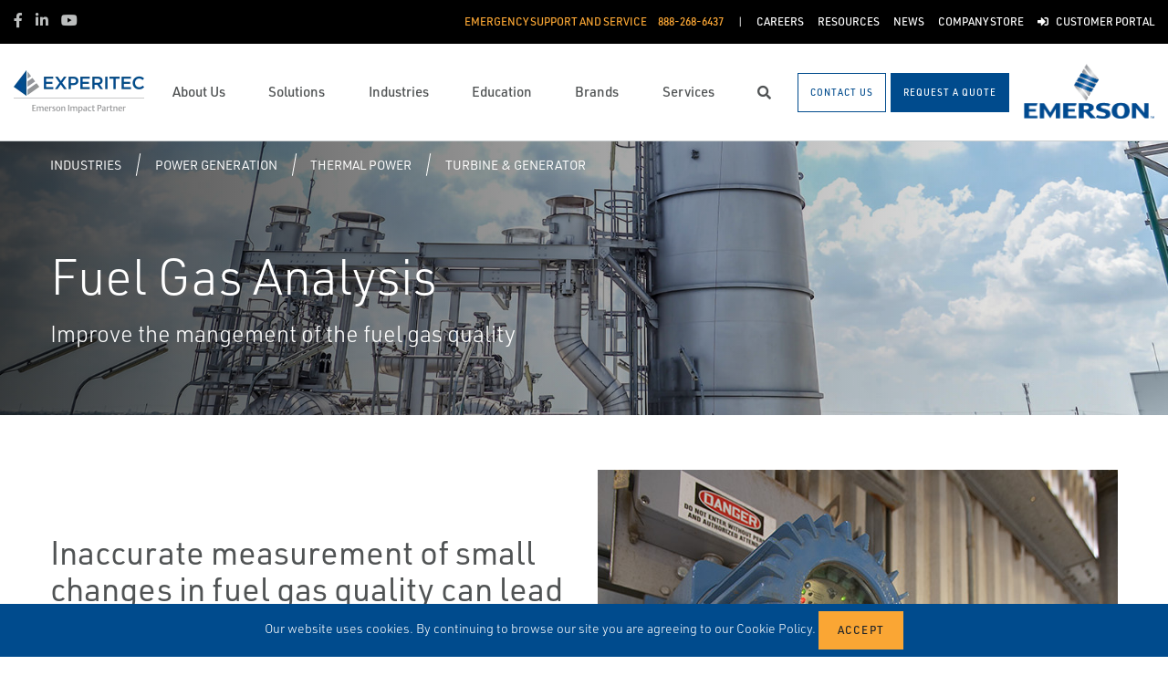

--- FILE ---
content_type: text/html; charset=utf-8
request_url: https://experitec.com/industries/power-generation/thermal-power/turbine-generator/fuel-gas-analysis/
body_size: 19454
content:




<!DOCTYPE html>

<html lang="en-US">
<head prefix="og: http://ogp.me/ns#">
    <link rel="stylesheet" href="https://use.typekit.net/eug7mju.css">

    <meta charset="utf-8" />
    <meta name="viewport" content="width=device-width, initial-scale=1, shrink-to-fit=no">
    <meta name="apple-mobile-web-app-capable" content="yes">
    <link rel="icon" href="/website/media/impact-partner/header/images/Pyramid.png?ext=.png" /><link rel="shortcut icon" href="/website/media/impact-partner/header/images/Pyramid.png?ext=.png" />

<!-- Google Tag Manager -->
<script type="3741b8cb07bdf544a82c54d4-text/javascript">(function(w,d,s,l,i){w[l]=w[l]||[];w[l].push({'gtm.start':
new Date().getTime(),event:'gtm.js'});var f=d.getElementsByTagName(s)[0],
j=d.createElement(s),dl=l!='dataLayer'?'&l='+l:'';j.async=true;j.src=
'https://www.googletagmanager.com/gtm.js?id='+i+dl;f.parentNode.insertBefore(j,f);
})(window,document,'script','dataLayer','GTM-5QKH5CR');</script>
<!-- End Google Tag Manager -->    
    <title>Fuel Gas Analysis</title>
    



    

<meta property="og:title" content="" />
<meta property="og:type" content="website" />
<meta property="og:url" content="https://experitec.com/industries/power-generation/thermal-power/turbine-generator/fuel-gas-analysis/" />
<meta property="og:image" content="" />
<meta property="og:description" content="" />
<meta property="og:locale" content="en-US" />
<link rel="canonical" href="https://experitec.com/industries/power-generation/thermal-power/turbine-generator/fuel-gas-analysis/" />

        <script type="application/ld+json">
            {"@context": "http://schema.org","@type": "Organization","name": "Experitec","url": "https://experitec.com:443/","logo": "https://experitec.com:443/website/media/impact-partner/header/images/Experitec-logo.png?ext=.png","contactPoint": {"@type": "ContactPoint","telephone": ""},"sameAs":[]}
        </script>

    <script type="application/ld+json">
        {"@context": "https://schema.org","@type": "BreadcrumbList","itemListElement": [{"@type":"ListItem","position":1,"item": {"@id":"https://experitec.com:443/industries/","name": "Industries"}},{"@type":"ListItem","position":2,"item": {"@id":"https://experitec.com:443/industries/power-generation/","name": "Power Generation"}},{"@type":"ListItem","position":3,"item": {"@id":"https://experitec.com:443/industries/power-generation/thermal-power/","name": "Thermal Power"}},{"@type":"ListItem","position":4,"item": {"@id":"https://experitec.com:443/industries/power-generation/thermal-power/turbine-generator/","name": "Turbine &amp; Generator"}},{"@type":"ListItem","position":5,"item": {"@id":"https://experitec.com:443/industries/power-generation/thermal-power/turbine-generator/fuel-gas-analysis/","name": "Fuel Gas Analysis"}}]}
    </script>







    <link rel="preload" href="/content/fonts/ec-icons.woff2" as="font" type="font/woff2" crossorigin>
    <link rel="preload" href="/content/fonts/fa-brands-400.woff2" as="font" type="font/woff2" crossorigin>
    <link rel="preload" href="/content/fonts/fa-solid-900.woff2" as="font" type="font/woff2" crossorigin>
    <link href="/bundles/css-core/main.core.73c9648962dea6b37bbc.css" rel="stylesheet" type="text/css"/>
    
    


    
        
        
    

    <script type="3741b8cb07bdf544a82c54d4-text/javascript" src="/Kentico.Resource/Activities/KenticoActivityLogger/Logger.js?pageIdentifier=6273" async></script>

</head>
<body class="industry-detail  ">
    

<!-- Google Tag Manager (noscript) -->
<noscript><iframe src="https://www.googletagmanager.com/ns.html?id=GTM-5QKH5CR"
height="0" width="0" style="display:none;visibility:hidden"></iframe></noscript>
<!-- End Google Tag Manager (noscript) -->
    <div class="body-overlay"></div>









<header class="fixed-header black-bar-sticky ">


  <div class="navbar-wrap navbar-regular">

    <nav class="navbar navbar-blacktop d-none d-lg-flex" aria-label="Topmost Navbar">
        <ul class="nav social-links">
            <li>
              <a href="https://www.facebook.com/ExperitecNoEqual/?ref=bookmarks" title="Facebook" target="_blank">
                <span class="fab fa-facebook-f" aria-hidden="true" title="Facebook"></span>
                <span class="sr-only">Facebook</span>
              </a>
            </li>
            <li>
              <a href="https://www.linkedin.com/company/609821/admin/" title="LinkedIn" target="_blank">
                <span class="fab fa-linkedin-in" aria-hidden="true" title="LinkedIn"></span>
                <span class="sr-only">LinkedIn</span>
              </a>
            </li>
            <li>
              <a href="https://www.youtube.com/channel/UCBz00PhtIhdq8u4NBb8k4Jw" title="Youtube" target="_blank">
                <span class="fab fa-youtube" aria-hidden="true" title="Youtube"></span>
                <span class="sr-only">Youtube</span>
              </a>
            </li>
        </ul>


      <ul class="nav navbar-topright">


              <li class="nav-item">
                <a class="d-flex phone" href="tel:888&#xAD;-268-6437">
                  <span class="d-none d-lg-block">Emergency Support and Service</span>
                  <span>888&#xAD;-268-6437</span>
                </a>
              </li>
              <li class="nav-item">
                <a href="/careers/" title="Careers" class="d-flex" target="_self">
                  <span>Careers</span>
                </a>
              </li>
              <li class="nav-item">
                <a href="/marketing-resources/" title="Resources" class="d-flex" target="_self">
                  <span>Resources</span>
                </a>
              </li>
              <li class="nav-item">
                <a href="/news/" title="News" class="d-flex" target="_self">
                  <span>News</span>
                </a>
              </li>
              <li class="nav-item">
                <a href="https://www.experitecstore.com/" title="Company Store" class="d-flex" target="_self">
                  <span>Company Store</span>
                </a>
              </li>
              <li class="nav-item">
                <a href="/customer-portal/" title="Customer Portal" class="d-flex" target="_self">
                    <span class="fas fa-sign-in-alt" title="Customer Portal"></span>
&nbsp;                  <span>Customer Portal</span>
                </a>
              </li>


      </ul>

    </nav>

    <nav class="navbar navbar-main d-flex " aria-label="Main Navbar">

      <ul class="navbar-brand-wrapper pr-2 pr-md-auto">
        <li class="pb-0">
            <a href="/" class="navbar-brand">
                    <picture>
                        <source srcset="/getmedia/d421ddbf-0d56-4a85-ba9f-1fe50bbe3728/experitec-mobile-logo.svg?ext=.svg"
                            media="(max-width: 767.98px)"
                        />
                        <img src="/website/media/impact-partner/header/images/Experitec-logo.png" 
                             alt="Experitec" 
                             title="Experitec" 
                             class="navbar-brand-logo main-partner-logo" />
                    </picture>

            </a>
        </li>
            <li class="pb-0 d-none">
              <a href="https://www.emerson.com/en-us/automation-solutions" class="navbar-brand" target="_blank">
                            <img src="/website/media/impact-partner/header/images/emerson.png" alt="Emerson" title="Emerson" class="navbar-brand-logo" />
              </a>
            </li>
      </ul>

      <!-- # navbar right : begin -->
      <ul class="nav navbar-right main-nav d-flex justify-content-around align-items-center text-center flex-fill">
            <li class="nav-item d-none d-lg-block" data-target="#mega0">
              <a href="/about-us/" class="d-flex">
                <span class="d-none d-lg-block">About Us</span>
              </a>
            </li>
            <li class="nav-item d-none d-lg-block" data-target="#mega1">
              <a href="/solutions/" class="d-flex">
                <span class="d-none d-lg-block">Solutions</span>
              </a>
            </li>
            <li class="nav-item d-none d-lg-block" data-target="#mega2">
              <a href="/industries/" class="d-flex">
                <span class="d-none d-lg-block">Industries</span>
              </a>
            </li>
            <li class="nav-item d-none d-lg-block" data-target="#mega3">
              <a href="/education/" class="d-flex">
                <span class="d-none d-lg-block">Education</span>
              </a>
            </li>
            <li class="nav-item d-none d-lg-block" data-target="#mega4">
              <a href="/brands/" class="d-flex">
                <span class="d-none d-lg-block">Brands</span>
              </a>
            </li>
            <li class="nav-item d-none d-lg-block" data-target="#mega5">
              <a href="/services/" class="d-flex">
                <span class="d-none d-lg-block">Services</span>
              </a>
            </li>

        <li class="nav-item d-none d-lg-flex ">
          <a href="javascript:void(0);" id="header-top-search-toggler" class="search-modal-toggler d-flex">
            <i class="fas fa-search"></i>
            <span class="sr-only">Search</span>
          </a>
        </li>

      </ul>

      <ul class="nav d-flex align-items-center navbar-mobile-menu-toggler ml-auto d-lg-none">
        <li class="nav-item">
          <!--su:use button!!!-->
          <button type="button" class="main-menu-toggler d-flex main-menu-toggle">
            <i class="fas fa-bars"></i>
            <i class="fas fa-times"></i>
            <span class="d-none d-lg-block">Menu</span>
          </button>
        </li>
      </ul>

      <!-- # navbar end buttons : begin -->
      <ul class="nav navbar-end">
          <li class="nav-item d-none d-lg-block">
              <a href="/contact-us" class="btn btn-outline-primary">
                <span class="d-none d-xl-inline">Contact Us</span>
                <span class="d-xl-none">Contact Us</span>
              </a>
          </li>
          <li class="nav-item d-none d-lg-block">
              <a href="javascript:void(0);" class="btn btn-primary" data-form-name="RequestAQuote">
                <span class="d-none d-xl-inline">Request A Quote</span>
                <span class="d-xl-none">Request A Quote</span>
              </a>

          </li>
      </ul>
      <!-- # navbar right : end -->
        <ul class="navbar-brand-wrapper navbar-brand-right pl-3 text-right d-none d-sm-block">
          <li class="pb-0">
            <a href="https://www.emerson.com/en-us/automation-solutions" class="navbar-brand" target="_blank">
              <img data-src="/website/media/impact-partner/header/images/emerson.png" src="/content/images/placeholders/200_103.png" alt="Emerson" title="Emerson" class="navbar-brand-logo lazy" />
            </a>
          </li>
        </ul>
      <div id="search-bar" class="search-bar d-none d-lg-block">
        <div class="container search-container h-100">
          <div class="relative-wrapper d-flex align-items-center h-100">
            <input class="form-control" data-url="/search" tabindex="-1" id="searchInput" type="text" aria-label="Search" placeholder="Search" autofocus="" autocomplete="off">
            <button type="button" id="header-top-search-close" class="search-close-btn">
              <i class="fas fa-times" aria-hidden="true"></i>
              <span class="sr-only">Close</span>
            </button>
          </div>
        </div>
      </div>
    </nav>
  </div>

</header>

      <div id="mega1" style="" class="main-nav-drilldown">
        <nav class="navigation" aria-label="Meganav 1">
          
<div class="navigation-column  always-active">
    <button type="button" class="btn btn-link d-sm-block d-lg-none navigation-link mobile-back"> <i class="fa fa-angle-left"></i> Back</button>
    <ul class="navigation-list">
        <li class="d-sm-block d-lg-none">
            <a href="/solutions/" class="navigation-link -section-title-link">Solutions</a>
        </li>


<li>

<div class="navigation-column ">
    <button type="button" class="btn btn-link d-sm-block d-lg-none navigation-link mobile-back"> <i class="fa fa-angle-left"></i> Back</button>
    <ul class="navigation-list">
        <li class="d-sm-block d-lg-none">
            <a href="/solutions/valves-actuators-regulators/" class="navigation-link -section-title-link">Valves, Actuators &amp; Regulators</a>
        </li>


<li>

<div class="navigation-column ">
    <button type="button" class="btn btn-link d-sm-block d-lg-none navigation-link mobile-back"> <i class="fa fa-angle-left"></i> Back</button>
    <ul class="navigation-list">
        <li class="d-sm-block d-lg-none">
            <a href="/solutions/valves-actuators-regulators/featured-products/" class="navigation-link -section-title-link">Featured Products</a>
        </li>


<li>
  <a href="/solutions/valves-actuators-regulators/featured-products/fisher&#x2122;-fieldvue&#x2122;-product-lineup/" class="navigation-link" data-type="link" >
    Fisher&#x2122; FIELDVUE&#x2122; Product Lineup
  </a>
</li>

<li>
  <a href="/solutions/valves-actuators-regulators/featured-products/fisher&#x2122;-whisper&#x2122;-technology/" class="navigation-link" data-type="link" >
    Fisher&#x2122; Whisper&#x2122; Technology
  </a>
</li>

<li>
  <a href="/solutions/valves-actuators-regulators/featured-products/plantweb-insight&#x2122;-valve-health-app/" class="navigation-link" data-type="link" >
    Plantweb Insight&#x2122; Valve Health App
  </a>
</li>

<li>
  <a href="/solutions/steam-solutions/" class="navigation-link" data-type="link" >
    Steam Solutions
  </a>
</li>

<li>
  <a href="/services/total-asset-management-reliability-consulting/valve-reliability/" class="navigation-link" data-type="link" >
    Valve Reliability
  </a>
</li>
    </ul>
</div>
  <a href="/solutions/valves-actuators-regulators/featured-products/" class="navigation-link" data-type="section" >
    Featured Products
      <i class="fa fa-angle-right"></i>
  </a>
</li>

<li>
  <a href="/solutions/valves-actuators-regulators/control-valves/" class="navigation-link" data-type="link" >
    Control Valves
  </a>
</li>

<li>
  <a href="/solutions/valves-actuators-regulators/regulators/" class="navigation-link" data-type="link" >
    Regulators
  </a>
</li>

<li>
  <a href="/solutions/valves-actuators-regulators/pressure-relief-safety-valves/" class="navigation-link" data-type="link" >
    Pressure Relief &amp; Safety Valves
  </a>
</li>

<li>
  <a href="/solutions/valves-actuators-regulators/isolation-and-shut-off-valves/" class="navigation-link" data-type="link" >
    Isolation and Shut off Valves
  </a>
</li>

<li>
  <a href="/solutions/valves-actuators-regulators/actuators/" class="navigation-link" data-type="link" >
    Actuators
  </a>
</li>

<li>
  <a href="/solutions/valves-actuators-regulators/controllers-and-instruments/" class="navigation-link" data-type="link" >
    Controllers and Instruments
  </a>
</li>

<li>
  <a href="/solutions/valves-actuators-regulators/tank-vents-and-hatches/" class="navigation-link" data-type="link" >
    Tank Vents and Hatches
  </a>
</li>

<li>
  <a href="/solutions/valves-actuators-regulators/bulk-storage-and-transport-equipment/" class="navigation-link" data-type="link" >
    Bulk Storage and Transport Equipment
  </a>
</li>

<li>
  <a href="/solutions/valves-actuators-regulators/steam-traps-valves-and-level-gauges/" class="navigation-link" data-type="link" >
    Steam Traps, Valves and Level Gauges
  </a>
</li>

<li>
  <a href="/solutions/valves-actuators-regulators/flame-and-detonation-arrestors/" class="navigation-link" data-type="link" >
    Flame and Detonation Arrestors
  </a>
</li>

<li>
  <a href="/solutions/valves-actuators-regulators/nuclear-flow-controls/" class="navigation-link" data-type="link" >
    Nuclear Flow Controls
  </a>
</li>

<li>
  <a href="/solutions/valves-actuators-regulators/check-valves/" class="navigation-link" data-type="link" >
    Check Valves
  </a>
</li>
    </ul>
</div>
  <a href="/solutions/valves-actuators-regulators/" class="navigation-link" data-type="section" >
    Valves, Actuators &amp; Regulators
      <i class="fa fa-angle-right"></i>
  </a>
</li>

<li>

<div class="navigation-column ">
    <button type="button" class="btn btn-link d-sm-block d-lg-none navigation-link mobile-back"> <i class="fa fa-angle-left"></i> Back</button>
    <ul class="navigation-list">
        <li class="d-sm-block d-lg-none">
            <a href="/solutions/control-and-safety-systems/" class="navigation-link -section-title-link">Control and Safety Systems</a>
        </li>


<li>
  <a href="/solutions/control-and-safety-systems/deltav-distributed-control-system-for-process-industries/" class="navigation-link" data-type="link" >
    DeltaV Distributed Control System for Process Industries
  </a>
</li>

<li>
  <a href="/solutions/control-and-safety-systems/platforms/" class="navigation-link" data-type="link" >
    Platforms
  </a>
</li>

<li>
  <a href="/solutions/control-and-safety-systems/customer-outcomes/" class="navigation-link" data-type="link" >
    Customer Outcomes
  </a>
</li>

<li>
  <a href="/solutions/control-and-safety-systems/safety-instrumented-systems/" class="navigation-link" data-type="link" >
    Safety Instrumented Systems
  </a>
</li>

<li>
  <a href="/solutions/control-and-safety-systems/scada-systems/" class="navigation-link" data-type="link" >
    SCADA Systems
  </a>
</li>

<li>
  <a href="/solutions/control-and-safety-systems/industrial-pc-ipc/" class="navigation-link" data-type="link" >
    Industrial PC (IPC)
  </a>
</li>
    </ul>
</div>
  <a href="/solutions/control-and-safety-systems/" class="navigation-link" data-type="section" >
    Control and Safety Systems
      <i class="fa fa-angle-right"></i>
  </a>
</li>

<li>

<div class="navigation-column ">
    <button type="button" class="btn btn-link d-sm-block d-lg-none navigation-link mobile-back"> <i class="fa fa-angle-left"></i> Back</button>
    <ul class="navigation-list">
        <li class="d-sm-block d-lg-none">
            <a href="/solutions/measurement-instrumentation/" class="navigation-link -section-title-link">Measurement Instrumentation</a>
        </li>


<li>
  <a href="/solutions/measurement-instrumentation/pressure-measurement/" class="navigation-link" data-type="link" >
    Pressure Measurement
  </a>
</li>

<li>
  <a href="/solutions/measurement-instrumentation/temperature-measurement/" class="navigation-link" data-type="link" >
    Temperature Measurement
  </a>
</li>

<li>
  <a href="/solutions/measurement-instrumentation/level-measurement/" class="navigation-link" data-type="link" >
    Level Measurement
  </a>
</li>

<li>
  <a href="/solutions/measurement-instrumentation/flow/" class="navigation-link" data-type="link" >
    Flow
  </a>
</li>

<li>
  <a href="/solutions/measurement-instrumentation/density-viscosity/" class="navigation-link" data-type="link" >
    Density - Viscosity
  </a>
</li>

<li>
  <a href="/solutions/measurement-instrumentation/liquid-analysis/" class="navigation-link" data-type="link" >
    Liquid Analysis
  </a>
</li>

<li>
  <a href="/solutions/measurement-instrumentation/gas-analysis/" class="navigation-link" data-type="link" >
    Gas Analysis
  </a>
</li>

<li>
  <a href="/solutions/measurement-instrumentation/corrosion-erosion-monitoring/" class="navigation-link" data-type="link" >
    Corrosion &amp; Erosion Monitoring
  </a>
</li>

<li>
  <a href="/solutions/measurement-instrumentation/tank-gauging/" class="navigation-link" data-type="link" >
    Tank Gauging
  </a>
</li>

<li>
  <a href="/solutions/measurement-instrumentation/industrial-wireless/" class="navigation-link" data-type="link" >
    Industrial Wireless
  </a>
</li>

<li>
  <a href="/solutions/measurement-instrumentation/flame-and-gas-detection/" class="navigation-link" data-type="link" >
    Flame and Gas Detection
  </a>
</li>

<li>
  <a href="/solutions/measurement-instrumentation/marine-measurement-analysis/" class="navigation-link" data-type="link" >
    Marine Measurement Analysis
  </a>
</li>

<li>
  <a href="/solutions/measurement-instrumentation/hygienic-measurement/" class="navigation-link" data-type="link" >
    Hygienic Measurement
  </a>
</li>

<li>
  <a href="/solutions/measurement-instrumentation/pipeline-integrity/" class="navigation-link" data-type="link" >
    Pipeline Integrity
  </a>
</li>

<li>
  <a href="/solutions/measurement-instrumentation/acoustic-and-discrete/" class="navigation-link" data-type="link" >
    Acoustic and Discrete
  </a>
</li>

<li>
  <a href="/solutions/measurement-instrumentation/flow-measurement-blending-systems/" class="navigation-link" data-type="link" >
    Flow Measurement &amp; Blending Systems
  </a>
</li>

<li>
  <a href="/solutions/measurement-instrumentation/industrial-heat-tracing/" class="navigation-link" data-type="link" >
    Industrial Heat Tracing
  </a>
</li>

<li>
  <a href="/solutions/measurement-instrumentation/marine-measurement-analysis-(1)/" class="navigation-link" data-type="link" >
    Marine Measurement Analysis
  </a>
</li>
    </ul>
</div>
  <a href="/solutions/measurement-instrumentation/" class="navigation-link" data-type="section" >
    Measurement Instrumentation
      <i class="fa fa-angle-right"></i>
  </a>
</li>

<li>

<div class="navigation-column ">
    <button type="button" class="btn btn-link d-sm-block d-lg-none navigation-link mobile-back"> <i class="fa fa-angle-left"></i> Back</button>
    <ul class="navigation-list">
        <li class="d-sm-block d-lg-none">
            <a href="/solutions/asset-performance-and-reliability/" class="navigation-link -section-title-link">Asset Performance and Reliability</a>
        </li>


<li>
  <a href="/solutions/asset-performance-and-reliability/machinery-health-management/" class="navigation-link" data-type="link" >
    Machinery Health Management
  </a>
</li>

<li>
  <a href="/solutions/asset-performance-and-reliability/asset-monitoring/" class="navigation-link" data-type="link" >
    Asset Monitoring
  </a>
</li>

<li>
  <a href="/solutions/asset-performance-and-reliability/field-device-management/" class="navigation-link" data-type="link" >
    Field Device Management
  </a>
</li>

<li>
  <a href="/services/total-asset-management-reliability-consulting/valve-reliability/" class="navigation-link" data-type="link" >
    Valve Reliability
  </a>
</li>

<li>
  <a href="/solutions/asset-performance-and-reliability/operations-analytics/" class="navigation-link" data-type="link" >
    Operations Analytics
  </a>
</li>

<li>
  <a href="/solutions/asset-performance-and-reliability/step-up-your-reliability-program/" class="navigation-link" data-type="link" >
    Step Up Your Reliability Program
  </a>
</li>

<li>

<div class="navigation-column ">
    <button type="button" class="btn btn-link d-sm-block d-lg-none navigation-link mobile-back"> <i class="fa fa-angle-left"></i> Back</button>
    <ul class="navigation-list">
        <li class="d-sm-block d-lg-none">
            <a href="/solutions/asset-performance-and-reliability/reliability-mythbusters/" class="navigation-link -section-title-link">Reliability MythBusters</a>
        </li>


<li>
  <a href="/solutions/asset-performance-and-reliability/reliability-mythbusters/senior-reliability-consultant/" class="navigation-link" data-type="link" >
    Senior Reliability Consultant
  </a>
</li>

<li>
  <a href="/solutions/asset-performance-and-reliability/reliability-mythbusters/reliability-solutions-specialist/" class="navigation-link" data-type="link" >
    Reliability Solutions Specialist
  </a>
</li>
    </ul>
</div>
  <a href="/solutions/asset-performance-and-reliability/reliability-mythbusters/" class="navigation-link" data-type="section" >
    Reliability MythBusters
      <i class="fa fa-angle-right"></i>
  </a>
</li>

<li>
  <a href="/solutions/asset-performance-and-reliability/reliability-technologies-solutions/" class="navigation-link" data-type="link" >
    Reliability Technologies &amp; Solutions
  </a>
</li>

<li>
  <a href="/services/total-asset-management-reliability-consulting/" class="navigation-link" data-type="link" >
    Total Asset Management &amp; Reliability Consulting
  </a>
</li>

<li>

<div class="navigation-column ">
    <button type="button" class="btn btn-link d-sm-block d-lg-none navigation-link mobile-back"> <i class="fa fa-angle-left"></i> Back</button>
    <ul class="navigation-list">
        <li class="d-sm-block d-lg-none">
            <a href="/solutions/asset-performance-and-reliability/customer-stories/" class="navigation-link -section-title-link">Customer Stories</a>
        </li>


<li>
  <a href="/solutions/asset-performance-and-reliability/customer-stories/power-generation/" class="navigation-link" data-type="link" >
    Power Generation
  </a>
</li>

<li>
  <a href="/solutions/asset-performance-and-reliability/customer-stories/midstream-provider/" class="navigation-link" data-type="link" >
    Midstream Provider
  </a>
</li>

<li>
  <a href="/solutions/asset-performance-and-reliability/customer-stories/oil-refinery/" class="navigation-link" data-type="link" >
    Oil Refinery
  </a>
</li>

<li>
  <a href="/solutions/asset-performance-and-reliability/customer-stories/specialty-chemicals/" class="navigation-link" data-type="link" >
    Specialty Chemicals
  </a>
</li>
    </ul>
</div>
  <a href="/solutions/asset-performance-and-reliability/customer-stories/" class="navigation-link" data-type="section" >
    Customer Stories
      <i class="fa fa-angle-right"></i>
  </a>
</li>
    </ul>
</div>
  <a href="/solutions/asset-performance-and-reliability/" class="navigation-link" data-type="section" >
    Asset Performance and Reliability
      <i class="fa fa-angle-right"></i>
  </a>
</li>

<li>

<div class="navigation-column ">
    <button type="button" class="btn btn-link d-sm-block d-lg-none navigation-link mobile-back"> <i class="fa fa-angle-left"></i> Back</button>
    <ul class="navigation-list">
        <li class="d-sm-block d-lg-none">
            <a href="/solutions/operations-and-business-management/" class="navigation-link -section-title-link">Operations and Business Management</a>
        </li>


<li>
  <a href="/solutions/operations-and-business-management/manufacturing-execution-systems/" class="navigation-link" data-type="link" >
    Manufacturing Execution Systems
  </a>
</li>

<li>
  <a href="/solutions/operations-and-business-management/midstream-oil-and-gas-applications/" class="navigation-link" data-type="link" >
    Midstream Oil and Gas Applications
  </a>
</li>

<li>
  <a href="/solutions/operations-and-business-management/reservoir-management-software/" class="navigation-link" data-type="link" >
    Reservoir Management Software
  </a>
</li>

<li>
  <a href="/solutions/operations-and-business-management/upstream-oil-and-gas-applications/" class="navigation-link" data-type="link" >
    Upstream Oil and Gas Applications
  </a>
</li>

<li>
  <a href="/solutions/operations-and-business-management/digital-twin-software/" class="navigation-link" data-type="link" >
    Digital Twin Software
  </a>
</li>

<li>
  <a href="/solutions/operations-and-business-management/pigging-and-transfer-solutions/" class="navigation-link" data-type="link" >
    Pigging and Transfer Solutions
  </a>
</li>
    </ul>
</div>
  <a href="/solutions/operations-and-business-management/" class="navigation-link" data-type="section" >
    Operations and Business Management
      <i class="fa fa-angle-right"></i>
  </a>
</li>

<li>
  <a href="/solutions/methane-mitigation/" class="navigation-link" data-type="link" >
    Methane Mitigation
  </a>
</li>

<li>
  <a href="/solutions/steam-solutions/" class="navigation-link" data-type="link" >
    Steam Solutions
  </a>
</li>

<li>
  <a href="/resources/" class="navigation-link" data-type="link" >
    Product Resources
  </a>
</li>
    </ul>
</div>

        </nav>

        <nav class="navigation features" aria-label="Meganav 1 Featured Column">
          <div class="feature-column">
            <div class="column-heading">Featured Brands</div>
            <ul class="feature-list">
            </ul>
          </div>
        </nav>

      </div>
      <div id="mega2" style="" class="main-nav-drilldown">
        <nav class="navigation" aria-label="Meganav 2">
          
<div class="navigation-column  always-active">
    <button type="button" class="btn btn-link d-sm-block d-lg-none navigation-link mobile-back"> <i class="fa fa-angle-left"></i> Back</button>
    <ul class="navigation-list">
        <li class="d-sm-block d-lg-none">
            <a href="/industries/" class="navigation-link -section-title-link">Industries</a>
        </li>


<li>

<div class="navigation-column ">
    <button type="button" class="btn btn-link d-sm-block d-lg-none navigation-link mobile-back"> <i class="fa fa-angle-left"></i> Back</button>
    <ul class="navigation-list">
        <li class="d-sm-block d-lg-none">
            <a href="/industries/refining-upgrading/" class="navigation-link -section-title-link">Refining &amp; Upgrading</a>
        </li>


<li>

<div class="navigation-column ">
    <button type="button" class="btn btn-link d-sm-block d-lg-none navigation-link mobile-back"> <i class="fa fa-angle-left"></i> Back</button>
    <ul class="navigation-list">
        <li class="d-sm-block d-lg-none">
            <a href="/industries/refining-upgrading/hydrogen-plant/" class="navigation-link -section-title-link">Hydrogen Plant</a>
        </li>


<li>
  <a href="/industries/refining-upgrading/hydrogen-plant/pressure-swing-absorption-psa/" class="navigation-link" data-type="link" >
    Pressure Swing Absorption (PSA)
  </a>
</li>

<li>
  <a href="/industries/refining-upgrading/hydrogen-plant/control-isolation/" class="navigation-link" data-type="link" >
    Control &amp; Isolation
  </a>
</li>

<li>
  <a href="/industries/refining-upgrading/hydrogen-plant/pressure-management/" class="navigation-link" data-type="link" >
    Pressure Management
  </a>
</li>
    </ul>
</div>
  <a href="/industries/refining-upgrading/hydrogen-plant/" class="navigation-link" data-type="section" >
    Hydrogen Plant
      <i class="fa fa-angle-right"></i>
  </a>
</li>

<li>

<div class="navigation-column ">
    <button type="button" class="btn btn-link d-sm-block d-lg-none navigation-link mobile-back"> <i class="fa fa-angle-left"></i> Back</button>
    <ul class="navigation-list">
        <li class="d-sm-block d-lg-none">
            <a href="/industries/refining-upgrading/coker/" class="navigation-link -section-title-link">Coker</a>
        </li>


<li>
  <a href="/industries/refining-upgrading/coker/coker-drum-switching/" class="navigation-link" data-type="link" >
    Coker Drum Switching
  </a>
</li>

<li>
  <a href="/industries/refining-upgrading/coker/heater-fuel-gas-supply/" class="navigation-link" data-type="link" >
    Heater Fuel Gas Supply
  </a>
</li>

<li>
  <a href="/industries/refining-upgrading/coker/furnace-feed/" class="navigation-link" data-type="link" >
    Furnace Feed
  </a>
</li>

<li>
  <a href="/industries/refining-upgrading/coker/emergency-shutdown/" class="navigation-link" data-type="link" >
    Emergency Shutdown
  </a>
</li>
    </ul>
</div>
  <a href="/industries/refining-upgrading/coker/" class="navigation-link" data-type="section" >
    Coker
      <i class="fa fa-angle-right"></i>
  </a>
</li>

<li>

<div class="navigation-column ">
    <button type="button" class="btn btn-link d-sm-block d-lg-none navigation-link mobile-back"> <i class="fa fa-angle-left"></i> Back</button>
    <ul class="navigation-list">
        <li class="d-sm-block d-lg-none">
            <a href="/industries/refining-upgrading/fluid-catalytic-cracking-unit/" class="navigation-link -section-title-link">Fluid Catalytic Cracking Unit</a>
        </li>


<li>
  <a href="/industries/refining-upgrading/fluid-catalytic-cracking-unit/fractionator-pump-around-control/" class="navigation-link" data-type="link" >
    Fractionator Pump Around Control
  </a>
</li>

<li>
  <a href="/industries/refining-upgrading/fluid-catalytic-cracking-unit/fractionator-bottoms-flow-control/" class="navigation-link" data-type="link" >
    Fractionator Bottoms Flow Control
  </a>
</li>

<li>
  <a href="/industries/refining-upgrading/fluid-catalytic-cracking-unit/charge-oil-flow-control/" class="navigation-link" data-type="link" >
    Charge Oil Flow Control
  </a>
</li>

<li>
  <a href="/industries/refining-upgrading/fluid-catalytic-cracking-unit/pressure-management/" class="navigation-link" data-type="link" >
    Pressure Management
  </a>
</li>
    </ul>
</div>
  <a href="/industries/refining-upgrading/fluid-catalytic-cracking-unit/" class="navigation-link" data-type="section" >
    Fluid Catalytic Cracking Unit
      <i class="fa fa-angle-right"></i>
  </a>
</li>

<li>

<div class="navigation-column ">
    <button type="button" class="btn btn-link d-sm-block d-lg-none navigation-link mobile-back"> <i class="fa fa-angle-left"></i> Back</button>
    <ul class="navigation-list">
        <li class="d-sm-block d-lg-none">
            <a href="/industries/refining-upgrading/ccr/" class="navigation-link -section-title-link">CCR</a>
        </li>


<li>
  <a href="/industries/refining-upgrading/ccr/catalytic-feed-control/" class="navigation-link" data-type="link" >
    Catalytic Feed Control
  </a>
</li>
    </ul>
</div>
  <a href="/industries/refining-upgrading/ccr/" class="navigation-link" data-type="section" >
    CCR
      <i class="fa fa-angle-right"></i>
  </a>
</li>

<li>

<div class="navigation-column ">
    <button type="button" class="btn btn-link d-sm-block d-lg-none navigation-link mobile-back"> <i class="fa fa-angle-left"></i> Back</button>
    <ul class="navigation-list">
        <li class="d-sm-block d-lg-none">
            <a href="/industries/refining-upgrading/utilities/" class="navigation-link -section-title-link">Utilities</a>
        </li>


<li>
  <a href="/industries/refining-upgrading/utilities/boiler-optimization/" class="navigation-link" data-type="link" >
    Boiler Optimization
  </a>
</li>

<li>
  <a href="/industries/refining-upgrading/utilities/pressure-management/" class="navigation-link" data-type="link" >
    Pressure Management
  </a>
</li>

<li>
  <a href="/industries/refining-upgrading/utilities/steam-generation/" class="navigation-link" data-type="link" >
    Steam Generation
  </a>
</li>
    </ul>
</div>
  <a href="/industries/refining-upgrading/utilities/" class="navigation-link" data-type="section" >
    Utilities
      <i class="fa fa-angle-right"></i>
  </a>
</li>

<li>

<div class="navigation-column ">
    <button type="button" class="btn btn-link d-sm-block d-lg-none navigation-link mobile-back"> <i class="fa fa-angle-left"></i> Back</button>
    <ul class="navigation-list">
        <li class="d-sm-block d-lg-none">
            <a href="/industries/refining-upgrading/distillation-fractionation/" class="navigation-link -section-title-link">Distillation &amp; Fractionation</a>
        </li>


<li>
  <a href="/industries/refining-upgrading/distillation-fractionation/reflux-control/" class="navigation-link" data-type="link" >
    Reflux Control
  </a>
</li>
    </ul>
</div>
  <a href="/industries/refining-upgrading/distillation-fractionation/" class="navigation-link" data-type="section" >
    Distillation &amp; Fractionation
      <i class="fa fa-angle-right"></i>
  </a>
</li>

<li>

<div class="navigation-column ">
    <button type="button" class="btn btn-link d-sm-block d-lg-none navigation-link mobile-back"> <i class="fa fa-angle-left"></i> Back</button>
    <ul class="navigation-list">
        <li class="d-sm-block d-lg-none">
            <a href="/industries/refining-upgrading/alkylation/" class="navigation-link -section-title-link">Alkylation</a>
        </li>


<li>
  <a href="/industries/refining-upgrading/alkylation/acid-feed-control/" class="navigation-link" data-type="link" >
    Acid Feed Control
  </a>
</li>

<li>
  <a href="/industries/refining-upgrading/alkylation/accumulated-acid-flow-control/" class="navigation-link" data-type="link" >
    Accumulated Acid flow Control
  </a>
</li>

<li>
  <a href="/industries/refining-upgrading/alkylation/pressure-management/" class="navigation-link" data-type="link" >
    Pressure Management
  </a>
</li>

<li>
  <a href="/industries/refining-upgrading/alkylation/control-isolation/" class="navigation-link" data-type="link" >
    Control &amp; Isolation
  </a>
</li>
    </ul>
</div>
  <a href="/industries/refining-upgrading/alkylation/" class="navigation-link" data-type="section" >
    Alkylation
      <i class="fa fa-angle-right"></i>
  </a>
</li>

<li>

<div class="navigation-column ">
    <button type="button" class="btn btn-link d-sm-block d-lg-none navigation-link mobile-back"> <i class="fa fa-angle-left"></i> Back</button>
    <ul class="navigation-list">
        <li class="d-sm-block d-lg-none">
            <a href="/industries/refining-upgrading/sulphur-recovery-unit/" class="navigation-link -section-title-link">Sulphur Recovery Unit</a>
        </li>


<li>
  <a href="/industries/refining-upgrading/sulphur-recovery-unit/acid-gas-control/" class="navigation-link" data-type="link" >
    Acid Gas Control
  </a>
</li>
    </ul>
</div>
  <a href="/industries/refining-upgrading/sulphur-recovery-unit/" class="navigation-link" data-type="section" >
    Sulphur Recovery Unit
      <i class="fa fa-angle-right"></i>
  </a>
</li>

<li>

<div class="navigation-column ">
    <button type="button" class="btn btn-link d-sm-block d-lg-none navigation-link mobile-back"> <i class="fa fa-angle-left"></i> Back</button>
    <ul class="navigation-list">
        <li class="d-sm-block d-lg-none">
            <a href="/industries/refining-upgrading/gas-plant/" class="navigation-link -section-title-link">Gas Plant</a>
        </li>


<li>
  <a href="/industries/refining-upgrading/gas-plant/wet-gas-recycle-control/" class="navigation-link" data-type="link" >
    Wet Gas Recycle Control
  </a>
</li>
    </ul>
</div>
  <a href="/industries/refining-upgrading/gas-plant/" class="navigation-link" data-type="section" >
    Gas Plant
      <i class="fa fa-angle-right"></i>
  </a>
</li>

<li>

<div class="navigation-column ">
    <button type="button" class="btn btn-link d-sm-block d-lg-none navigation-link mobile-back"> <i class="fa fa-angle-left"></i> Back</button>
    <ul class="navigation-list">
        <li class="d-sm-block d-lg-none">
            <a href="/industries/refining-upgrading/hydroprocessing/" class="navigation-link -section-title-link">Hydroprocessing</a>
        </li>


<li>
  <a href="/industries/refining-upgrading/hydroprocessing/feed-control/" class="navigation-link" data-type="link" >
    Feed Control
  </a>
</li>

<li>
  <a href="/industries/refining-upgrading/hydroprocessing/pressure-management/" class="navigation-link" data-type="link" >
    Pressure Management
  </a>
</li>
    </ul>
</div>
  <a href="/industries/refining-upgrading/hydroprocessing/" class="navigation-link" data-type="section" >
    Hydroprocessing
      <i class="fa fa-angle-right"></i>
  </a>
</li>

<li>

<div class="navigation-column ">
    <button type="button" class="btn btn-link d-sm-block d-lg-none navigation-link mobile-back"> <i class="fa fa-angle-left"></i> Back</button>
    <ul class="navigation-list">
        <li class="d-sm-block d-lg-none">
            <a href="/industries/refining-upgrading/vacuum-distillation-unit/" class="navigation-link -section-title-link">Vacuum Distillation Unit</a>
        </li>


<li>
  <a href="/industries/refining-upgrading/vacuum-distillation-unit/feed-control/" class="navigation-link" data-type="link" >
    Feed Control
  </a>
</li>

<li>
  <a href="/industries/refining-upgrading/vacuum-distillation-unit/pressure-management/" class="navigation-link" data-type="link" >
    Pressure Management
  </a>
</li>
    </ul>
</div>
  <a href="/industries/refining-upgrading/vacuum-distillation-unit/" class="navigation-link" data-type="section" >
    Vacuum Distillation Unit
      <i class="fa fa-angle-right"></i>
  </a>
</li>

<li>

<div class="navigation-column ">
    <button type="button" class="btn btn-link d-sm-block d-lg-none navigation-link mobile-back"> <i class="fa fa-angle-left"></i> Back</button>
    <ul class="navigation-list">
        <li class="d-sm-block d-lg-none">
            <a href="/industries/refining-upgrading/balance-of-plant/" class="navigation-link -section-title-link">Balance of Plant</a>
        </li>


<li>
  <a href="/industries/refining-upgrading/balance-of-plant/flare-system/" class="navigation-link" data-type="link" >
    Flare System
  </a>
</li>

<li>
  <a href="/industries/refining-upgrading/balance-of-plant/rail-truck-loading/" class="navigation-link" data-type="link" >
    Rail / Truck Loading
  </a>
</li>

<li>
  <a href="/industries/refining-upgrading/balance-of-plant/tank-farm/" class="navigation-link" data-type="link" >
    Tank Farm
  </a>
</li>

<li>
  <a href="/industries/refining-upgrading/balance-of-plant/blending/" class="navigation-link" data-type="link" >
    Blending
  </a>
</li>
    </ul>
</div>
  <a href="/industries/refining-upgrading/balance-of-plant/" class="navigation-link" data-type="section" >
    Balance of Plant
      <i class="fa fa-angle-right"></i>
  </a>
</li>
    </ul>
</div>
  <a href="/industries/refining-upgrading/" class="navigation-link" data-type="section" >
    Refining &amp; Upgrading
      <i class="fa fa-angle-right"></i>
  </a>
</li>

<li>

<div class="navigation-column ">
    <button type="button" class="btn btn-link d-sm-block d-lg-none navigation-link mobile-back"> <i class="fa fa-angle-left"></i> Back</button>
    <ul class="navigation-list">
        <li class="d-sm-block d-lg-none">
            <a href="/industries/chemical/" class="navigation-link -section-title-link">Chemical</a>
        </li>


<li>

<div class="navigation-column ">
    <button type="button" class="btn btn-link d-sm-block d-lg-none navigation-link mobile-back"> <i class="fa fa-angle-left"></i> Back</button>
    <ul class="navigation-list">
        <li class="d-sm-block d-lg-none">
            <a href="/industries/chemical/agrochemical/" class="navigation-link -section-title-link">Agrochemical</a>
        </li>


<li>

<div class="navigation-column ">
    <button type="button" class="btn btn-link d-sm-block d-lg-none navigation-link mobile-back"> <i class="fa fa-angle-left"></i> Back</button>
    <ul class="navigation-list">
        <li class="d-sm-block d-lg-none">
            <a href="/industries/chemical/agrochemical/urea/" class="navigation-link -section-title-link">Urea</a>
        </li>


<li>
  <a href="/industries/chemical/agrochemical/urea/ammonia-production/" class="navigation-link" data-type="link" >
    Ammonia Production
  </a>
</li>

<li>
  <a href="/industries/chemical/agrochemical/urea/level-control/" class="navigation-link" data-type="link" >
    Level &amp; Control
  </a>
</li>
    </ul>
</div>
  <a href="/industries/chemical/agrochemical/urea/" class="navigation-link" data-type="section" >
    Urea
      <i class="fa fa-angle-right"></i>
  </a>
</li>

<li>

<div class="navigation-column ">
    <button type="button" class="btn btn-link d-sm-block d-lg-none navigation-link mobile-back"> <i class="fa fa-angle-left"></i> Back</button>
    <ul class="navigation-list">
        <li class="d-sm-block d-lg-none">
            <a href="/industries/chemical/agrochemical/distillation/" class="navigation-link -section-title-link">Distillation</a>
        </li>


<li>
  <a href="/industries/chemical/agrochemical/distillation/process-control/" class="navigation-link" data-type="link" >
    Process Control
  </a>
</li>

<li>
  <a href="/industries/chemical/agrochemical/distillation/temperature-and-pressure-control/" class="navigation-link" data-type="link" >
    Temperature and Pressure Control
  </a>
</li>
    </ul>
</div>
  <a href="/industries/chemical/agrochemical/distillation/" class="navigation-link" data-type="section" >
    Distillation
      <i class="fa fa-angle-right"></i>
  </a>
</li>

<li>

<div class="navigation-column ">
    <button type="button" class="btn btn-link d-sm-block d-lg-none navigation-link mobile-back"> <i class="fa fa-angle-left"></i> Back</button>
    <ul class="navigation-list">
        <li class="d-sm-block d-lg-none">
            <a href="/industries/chemical/agrochemical/pumps/" class="navigation-link -section-title-link">Pumps</a>
        </li>


<li>
  <a href="/industries/chemical/agrochemical/pumps/vibration-monitoring/" class="navigation-link" data-type="link" >
    Vibration Monitoring
  </a>
</li>

<li>
  <a href="/industries/chemical/agrochemical/pumps/overpressure-protection/" class="navigation-link" data-type="link" >
    Overpressure Protection
  </a>
</li>
    </ul>
</div>
  <a href="/industries/chemical/agrochemical/pumps/" class="navigation-link" data-type="section" >
    Pumps
      <i class="fa fa-angle-right"></i>
  </a>
</li>

<li>

<div class="navigation-column ">
    <button type="button" class="btn btn-link d-sm-block d-lg-none navigation-link mobile-back"> <i class="fa fa-angle-left"></i> Back</button>
    <ul class="navigation-list">
        <li class="d-sm-block d-lg-none">
            <a href="/industries/chemical/agrochemical/storage-distribution/" class="navigation-link -section-title-link">Storage &amp; Distribution</a>
        </li>


<li>
  <a href="/industries/chemical/agrochemical/storage-distribution/storage-flow-measurement/" class="navigation-link" data-type="link" >
    Storage Flow Measurement
  </a>
</li>

<li>
  <a href="/industries/chemical/agrochemical/storage-distribution/level-measurement/" class="navigation-link" data-type="link" >
    Level Measurement
  </a>
</li>
    </ul>
</div>
  <a href="/industries/chemical/agrochemical/storage-distribution/" class="navigation-link" data-type="section" >
    Storage &amp; Distribution
      <i class="fa fa-angle-right"></i>
  </a>
</li>

<li>

<div class="navigation-column ">
    <button type="button" class="btn btn-link d-sm-block d-lg-none navigation-link mobile-back"> <i class="fa fa-angle-left"></i> Back</button>
    <ul class="navigation-list">
        <li class="d-sm-block d-lg-none">
            <a href="/industries/chemical/agrochemical/reactors/" class="navigation-link -section-title-link">Reactors</a>
        </li>


<li>
  <a href="/industries/chemical/agrochemical/reactors/high-pressure-letdown/" class="navigation-link" data-type="link" >
    High Pressure Letdown
  </a>
</li>

<li>
  <a href="/industries/chemical/agrochemical/reactors/asset-monitoring/" class="navigation-link" data-type="link" >
    Asset Monitoring
  </a>
</li>

<li>
  <a href="/industries/chemical/agrochemical/reactors/temperature-pressure-control/" class="navigation-link" data-type="link" >
    Temperature/Pressure Control
  </a>
</li>

<li>
  <a href="/industries/chemical/agrochemical/reactors/process-control/" class="navigation-link" data-type="link" >
    Process Control
  </a>
</li>
    </ul>
</div>
  <a href="/industries/chemical/agrochemical/reactors/" class="navigation-link" data-type="section" >
    Reactors
      <i class="fa fa-angle-right"></i>
  </a>
</li>

<li>

<div class="navigation-column ">
    <button type="button" class="btn btn-link d-sm-block d-lg-none navigation-link mobile-back"> <i class="fa fa-angle-left"></i> Back</button>
    <ul class="navigation-list">
        <li class="d-sm-block d-lg-none">
            <a href="/industries/chemical/agrochemical/compressors/" class="navigation-link -section-title-link">Compressors</a>
        </li>


<li>
  <a href="/industries/chemical/agrochemical/compressors/vibration-monitoring/" class="navigation-link" data-type="link" >
    Vibration Monitoring
  </a>
</li>

<li>
  <a href="/industries/chemical/agrochemical/compressors/asset-monitoring/" class="navigation-link" data-type="link" >
    Asset Monitoring
  </a>
</li>

<li>
  <a href="/industries/chemical/agrochemical/compressors/overpressure-protection/" class="navigation-link" data-type="link" >
    Overpressure Protection
  </a>
</li>

<li>
  <a href="/industries/chemical/agrochemical/compressors/anti-surge-technology/" class="navigation-link" data-type="link" >
    Anti-Surge Technology
  </a>
</li>
    </ul>
</div>
  <a href="/industries/chemical/agrochemical/compressors/" class="navigation-link" data-type="section" >
    Compressors
      <i class="fa fa-angle-right"></i>
  </a>
</li>
    </ul>
</div>
  <a href="/industries/chemical/agrochemical/" class="navigation-link" data-type="section" >
    Agrochemical
      <i class="fa fa-angle-right"></i>
  </a>
</li>

<li>

<div class="navigation-column ">
    <button type="button" class="btn btn-link d-sm-block d-lg-none navigation-link mobile-back"> <i class="fa fa-angle-left"></i> Back</button>
    <ul class="navigation-list">
        <li class="d-sm-block d-lg-none">
            <a href="/industries/chemical/petrochemical/" class="navigation-link -section-title-link">Petrochemical</a>
        </li>


<li>

<div class="navigation-column ">
    <button type="button" class="btn btn-link d-sm-block d-lg-none navigation-link mobile-back"> <i class="fa fa-angle-left"></i> Back</button>
    <ul class="navigation-list">
        <li class="d-sm-block d-lg-none">
            <a href="/industries/chemical/petrochemical/fired-equipment-furnaces/" class="navigation-link -section-title-link">Fired Equipment/Furnaces</a>
        </li>


<li>
  <a href="/industries/chemical/petrochemical/fired-equipment-furnaces/temperature-control/" class="navigation-link" data-type="link" >
    Temperature Control
  </a>
</li>

<li>
  <a href="/industries/chemical/petrochemical/fired-equipment-furnaces/steam-conditioning/" class="navigation-link" data-type="link" >
    Steam Conditioning
  </a>
</li>
    </ul>
</div>
  <a href="/industries/chemical/petrochemical/fired-equipment-furnaces/" class="navigation-link" data-type="section" >
    Fired Equipment/Furnaces
      <i class="fa fa-angle-right"></i>
  </a>
</li>

<li>

<div class="navigation-column ">
    <button type="button" class="btn btn-link d-sm-block d-lg-none navigation-link mobile-back"> <i class="fa fa-angle-left"></i> Back</button>
    <ul class="navigation-list">
        <li class="d-sm-block d-lg-none">
            <a href="/industries/chemical/petrochemical/heat-exchangers/" class="navigation-link -section-title-link">Heat Exchangers</a>
        </li>


<li>
  <a href="/industries/chemical/petrochemical/heat-exchangers/temperature-control/" class="navigation-link" data-type="link" >
    Temperature Control
  </a>
</li>

<li>
  <a href="/industries/chemical/petrochemical/heat-exchangers/process-control/" class="navigation-link" data-type="link" >
    Process Control
  </a>
</li>

<li>
  <a href="/industries/chemical/petrochemical/heat-exchangers/steam-conditioning/" class="navigation-link" data-type="link" >
    Steam Conditioning
  </a>
</li>
    </ul>
</div>
  <a href="/industries/chemical/petrochemical/heat-exchangers/" class="navigation-link" data-type="section" >
    Heat Exchangers
      <i class="fa fa-angle-right"></i>
  </a>
</li>

<li>

<div class="navigation-column ">
    <button type="button" class="btn btn-link d-sm-block d-lg-none navigation-link mobile-back"> <i class="fa fa-angle-left"></i> Back</button>
    <ul class="navigation-list">
        <li class="d-sm-block d-lg-none">
            <a href="/industries/chemical/petrochemical/distillation/" class="navigation-link -section-title-link">Distillation</a>
        </li>


<li>
  <a href="/industries/chemical/petrochemical/distillation/process-control/" class="navigation-link" data-type="link" >
    Process Control
  </a>
</li>

<li>
  <a href="/industries/chemical/petrochemical/distillation/temperature-and-pressure-control/" class="navigation-link" data-type="link" >
    Temperature and Pressure Control
  </a>
</li>
    </ul>
</div>
  <a href="/industries/chemical/petrochemical/distillation/" class="navigation-link" data-type="section" >
    Distillation
      <i class="fa fa-angle-right"></i>
  </a>
</li>

<li>

<div class="navigation-column ">
    <button type="button" class="btn btn-link d-sm-block d-lg-none navigation-link mobile-back"> <i class="fa fa-angle-left"></i> Back</button>
    <ul class="navigation-list">
        <li class="d-sm-block d-lg-none">
            <a href="/industries/chemical/petrochemical/pumps/" class="navigation-link -section-title-link">Pumps</a>
        </li>


<li>
  <a href="/industries/chemical/petrochemical/pumps/vibration-monitoring/" class="navigation-link" data-type="link" >
    Vibration Monitoring
  </a>
</li>

<li>
  <a href="/industries/chemical/petrochemical/pumps/overpressure-protection/" class="navigation-link" data-type="link" >
    Overpressure Protection
  </a>
</li>

<li>
  <a href="/industries/chemical/petrochemical/pumps/asset-monitoring/" class="navigation-link" data-type="link" >
    Asset Monitoring
  </a>
</li>
    </ul>
</div>
  <a href="/industries/chemical/petrochemical/pumps/" class="navigation-link" data-type="section" >
    Pumps
      <i class="fa fa-angle-right"></i>
  </a>
</li>

<li>

<div class="navigation-column ">
    <button type="button" class="btn btn-link d-sm-block d-lg-none navigation-link mobile-back"> <i class="fa fa-angle-left"></i> Back</button>
    <ul class="navigation-list">
        <li class="d-sm-block d-lg-none">
            <a href="/industries/chemical/petrochemical/compressors/" class="navigation-link -section-title-link">Compressors</a>
        </li>


<li>
  <a href="/industries/chemical/petrochemical/compressors/vibration-monitoring/" class="navigation-link" data-type="link" >
    Vibration Monitoring
  </a>
</li>

<li>
  <a href="/industries/chemical/petrochemical/compressors/anti-surge-technology/" class="navigation-link" data-type="link" >
    Anti-Surge Technology
  </a>
</li>

<li>
  <a href="/industries/chemical/petrochemical/compressors/asset-monitoring/" class="navigation-link" data-type="link" >
    Asset Monitoring
  </a>
</li>

<li>
  <a href="/industries/chemical/petrochemical/compressors/overpressure-protection/" class="navigation-link" data-type="link" >
    Overpressure Protection
  </a>
</li>
    </ul>
</div>
  <a href="/industries/chemical/petrochemical/compressors/" class="navigation-link" data-type="section" >
    Compressors
      <i class="fa fa-angle-right"></i>
  </a>
</li>

<li>

<div class="navigation-column ">
    <button type="button" class="btn btn-link d-sm-block d-lg-none navigation-link mobile-back"> <i class="fa fa-angle-left"></i> Back</button>
    <ul class="navigation-list">
        <li class="d-sm-block d-lg-none">
            <a href="/industries/chemical/petrochemical/reactors/" class="navigation-link -section-title-link">Reactors</a>
        </li>


<li>
  <a href="/industries/chemical/petrochemical/reactors/temperature-pressure-control/" class="navigation-link" data-type="link" >
    Temperature/Pressure Control
  </a>
</li>

<li>
  <a href="/industries/chemical/petrochemical/reactors/high-pressure-letdown/" class="navigation-link" data-type="link" >
    High Pressure Letdown
  </a>
</li>

<li>
  <a href="/industries/chemical/petrochemical/reactors/process-control/" class="navigation-link" data-type="link" >
    Process Control
  </a>
</li>
    </ul>
</div>
  <a href="/industries/chemical/petrochemical/reactors/" class="navigation-link" data-type="section" >
    Reactors
      <i class="fa fa-angle-right"></i>
  </a>
</li>

<li>

<div class="navigation-column ">
    <button type="button" class="btn btn-link d-sm-block d-lg-none navigation-link mobile-back"> <i class="fa fa-angle-left"></i> Back</button>
    <ul class="navigation-list">
        <li class="d-sm-block d-lg-none">
            <a href="/industries/chemical/petrochemical/storage-distribution/" class="navigation-link -section-title-link">Storage &amp; Distribution</a>
        </li>


<li>
  <a href="/industries/chemical/petrochemical/storage-distribution/storage-flow-measurement/" class="navigation-link" data-type="link" >
    Storage Flow Measurement
  </a>
</li>

<li>
  <a href="/industries/chemical/petrochemical/storage-distribution/level-measurement/" class="navigation-link" data-type="link" >
    Level Measurement
  </a>
</li>
    </ul>
</div>
  <a href="/industries/chemical/petrochemical/storage-distribution/" class="navigation-link" data-type="section" >
    Storage &amp; Distribution
      <i class="fa fa-angle-right"></i>
  </a>
</li>
    </ul>
</div>
  <a href="/industries/chemical/petrochemical/" class="navigation-link" data-type="section" >
    Petrochemical
      <i class="fa fa-angle-right"></i>
  </a>
</li>

<li>

<div class="navigation-column ">
    <button type="button" class="btn btn-link d-sm-block d-lg-none navigation-link mobile-back"> <i class="fa fa-angle-left"></i> Back</button>
    <ul class="navigation-list">
        <li class="d-sm-block d-lg-none">
            <a href="/industries/chemical/industrial-gas/" class="navigation-link -section-title-link">Industrial gas</a>
        </li>


<li>

<div class="navigation-column ">
    <button type="button" class="btn btn-link d-sm-block d-lg-none navigation-link mobile-back"> <i class="fa fa-angle-left"></i> Back</button>
    <ul class="navigation-list">
        <li class="d-sm-block d-lg-none">
            <a href="/industries/chemical/industrial-gas/distillation/" class="navigation-link -section-title-link">Distillation</a>
        </li>


<li>
  <a href="/industries/chemical/industrial-gas/distillation/temperature-and-pressure-control/" class="navigation-link" data-type="link" >
    Temperature and Pressure Control
  </a>
</li>

<li>
  <a href="/industries/chemical/industrial-gas/distillation/process-control/" class="navigation-link" data-type="link" >
    Process Control
  </a>
</li>
    </ul>
</div>
  <a href="/industries/chemical/industrial-gas/distillation/" class="navigation-link" data-type="section" >
    Distillation
      <i class="fa fa-angle-right"></i>
  </a>
</li>

<li>

<div class="navigation-column ">
    <button type="button" class="btn btn-link d-sm-block d-lg-none navigation-link mobile-back"> <i class="fa fa-angle-left"></i> Back</button>
    <ul class="navigation-list">
        <li class="d-sm-block d-lg-none">
            <a href="/industries/chemical/industrial-gas/pumps/" class="navigation-link -section-title-link">Pumps</a>
        </li>


<li>
  <a href="/industries/chemical/industrial-gas/pumps/vibration-monitoring/" class="navigation-link" data-type="link" >
    Vibration Monitoring
  </a>
</li>
    </ul>
</div>
  <a href="/industries/chemical/industrial-gas/pumps/" class="navigation-link" data-type="section" >
    Pumps
      <i class="fa fa-angle-right"></i>
  </a>
</li>

<li>

<div class="navigation-column ">
    <button type="button" class="btn btn-link d-sm-block d-lg-none navigation-link mobile-back"> <i class="fa fa-angle-left"></i> Back</button>
    <ul class="navigation-list">
        <li class="d-sm-block d-lg-none">
            <a href="/industries/chemical/industrial-gas/storage-distribution/" class="navigation-link -section-title-link">Storage &amp; Distribution</a>
        </li>


<li>
  <a href="/industries/chemical/industrial-gas/storage-distribution/storage-flow-measurement/" class="navigation-link" data-type="link" >
    Storage Flow Measurement
  </a>
</li>

<li>
  <a href="/industries/chemical/industrial-gas/storage-distribution/level-measurement/" class="navigation-link" data-type="link" >
    Level Measurement
  </a>
</li>
    </ul>
</div>
  <a href="/industries/chemical/industrial-gas/storage-distribution/" class="navigation-link" data-type="section" >
    Storage &amp; Distribution
      <i class="fa fa-angle-right"></i>
  </a>
</li>

<li>

<div class="navigation-column ">
    <button type="button" class="btn btn-link d-sm-block d-lg-none navigation-link mobile-back"> <i class="fa fa-angle-left"></i> Back</button>
    <ul class="navigation-list">
        <li class="d-sm-block d-lg-none">
            <a href="/industries/chemical/industrial-gas/heat-exchangers/" class="navigation-link -section-title-link">Heat Exchangers</a>
        </li>


<li>
  <a href="/industries/chemical/industrial-gas/heat-exchangers/temperature-control/" class="navigation-link" data-type="link" >
    Temperature Control
  </a>
</li>

<li>
  <a href="/industries/chemical/industrial-gas/heat-exchangers/process-control/" class="navigation-link" data-type="link" >
    Process Control
  </a>
</li>
    </ul>
</div>
  <a href="/industries/chemical/industrial-gas/heat-exchangers/" class="navigation-link" data-type="section" >
    Heat Exchangers
      <i class="fa fa-angle-right"></i>
  </a>
</li>

<li>

<div class="navigation-column ">
    <button type="button" class="btn btn-link d-sm-block d-lg-none navigation-link mobile-back"> <i class="fa fa-angle-left"></i> Back</button>
    <ul class="navigation-list">
        <li class="d-sm-block d-lg-none">
            <a href="/industries/chemical/industrial-gas/compressors/" class="navigation-link -section-title-link">Compressors</a>
        </li>


<li>
  <a href="/industries/chemical/industrial-gas/compressors/asset-monitoring/" class="navigation-link" data-type="link" >
    Asset Monitoring
  </a>
</li>

<li>
  <a href="/industries/chemical/industrial-gas/compressors/vibration-monitoring/" class="navigation-link" data-type="link" >
    Vibration Monitoring
  </a>
</li>

<li>
  <a href="/industries/chemical/industrial-gas/compressors/anti-surge-technology/" class="navigation-link" data-type="link" >
    Anti-Surge Technology
  </a>
</li>
    </ul>
</div>
  <a href="/industries/chemical/industrial-gas/compressors/" class="navigation-link" data-type="section" >
    Compressors
      <i class="fa fa-angle-right"></i>
  </a>
</li>
    </ul>
</div>
  <a href="/industries/chemical/industrial-gas/" class="navigation-link" data-type="section" >
    Industrial gas
      <i class="fa fa-angle-right"></i>
  </a>
</li>
    </ul>
</div>
  <a href="/industries/chemical/" class="navigation-link" data-type="section" >
    Chemical
      <i class="fa fa-angle-right"></i>
  </a>
</li>

<li>

<div class="navigation-column ">
    <button type="button" class="btn btn-link d-sm-block d-lg-none navigation-link mobile-back"> <i class="fa fa-angle-left"></i> Back</button>
    <ul class="navigation-list">
        <li class="d-sm-block d-lg-none">
            <a href="/industries/pulp-and-paper/" class="navigation-link -section-title-link">Pulp and Paper</a>
        </li>


<li>

<div class="navigation-column ">
    <button type="button" class="btn btn-link d-sm-block d-lg-none navigation-link mobile-back"> <i class="fa fa-angle-left"></i> Back</button>
    <ul class="navigation-list">
        <li class="d-sm-block d-lg-none">
            <a href="/industries/pulp-and-paper/machine/" class="navigation-link -section-title-link">Machine</a>
        </li>


<li>
  <a href="/industries/pulp-and-paper/machine/basis-weight/" class="navigation-link" data-type="link" >
    Basis Weight
  </a>
</li>

<li>
  <a href="/industries/pulp-and-paper/machine/pulp-machine-control/" class="navigation-link" data-type="link" >
    Pulp Machine Control
  </a>
</li>
    </ul>
</div>
  <a href="/industries/pulp-and-paper/machine/" class="navigation-link" data-type="section" >
    Machine
      <i class="fa fa-angle-right"></i>
  </a>
</li>

<li>

<div class="navigation-column ">
    <button type="button" class="btn btn-link d-sm-block d-lg-none navigation-link mobile-back"> <i class="fa fa-angle-left"></i> Back</button>
    <ul class="navigation-list">
        <li class="d-sm-block d-lg-none">
            <a href="/industries/pulp-and-paper/power-and-recovery/" class="navigation-link -section-title-link">Power and Recovery</a>
        </li>


<li>
  <a href="/industries/pulp-and-paper/power-and-recovery/desuperheaters/" class="navigation-link" data-type="link" >
    Desuperheaters
  </a>
</li>

<li>
  <a href="/industries/pulp-and-paper/power-and-recovery/heavy-black-liquor-flow/" class="navigation-link" data-type="link" >
    Heavy Black Liquor Flow
  </a>
</li>

<li>
  <a href="/industries/pulp-and-paper/power-and-recovery/ph-and-conductivity/" class="navigation-link" data-type="link" >
    pH and Conductivity
  </a>
</li>

<li>
  <a href="/industries/pulp-and-paper/power-and-recovery/steam-mass-flow/" class="navigation-link" data-type="link" >
    Steam Mass Flow
  </a>
</li>

<li>
  <a href="/industries/pulp-and-paper/power-and-recovery/drum-level/" class="navigation-link" data-type="link" >
    Drum Level
  </a>
</li>

<li>
  <a href="/industries/pulp-and-paper/power-and-recovery/temperature-solutions/" class="navigation-link" data-type="link" >
    Temperature Solutions
  </a>
</li>

<li>
  <a href="/industries/pulp-and-paper/power-and-recovery/steam-header-management/" class="navigation-link" data-type="link" >
    Steam Header Management
  </a>
</li>

<li>
  <a href="/industries/pulp-and-paper/power-and-recovery/condensate-flow/" class="navigation-link" data-type="link" >
    Condensate Flow
  </a>
</li>
    </ul>
</div>
  <a href="/industries/pulp-and-paper/power-and-recovery/" class="navigation-link" data-type="section" >
    Power and Recovery
      <i class="fa fa-angle-right"></i>
  </a>
</li>

<li>

<div class="navigation-column ">
    <button type="button" class="btn btn-link d-sm-block d-lg-none navigation-link mobile-back"> <i class="fa fa-angle-left"></i> Back</button>
    <ul class="navigation-list">
        <li class="d-sm-block d-lg-none">
            <a href="/industries/pulp-and-paper/recaust/" class="navigation-link -section-title-link">Recaust</a>
        </li>


<li>
  <a href="/industries/pulp-and-paper/recaust/green-liquor/" class="navigation-link" data-type="link" >
    Green Liquor
  </a>
</li>

<li>
  <a href="/industries/pulp-and-paper/recaust/recaust-optimization/" class="navigation-link" data-type="link" >
    Recaust Optimization
  </a>
</li>
    </ul>
</div>
  <a href="/industries/pulp-and-paper/recaust/" class="navigation-link" data-type="section" >
    Recaust
      <i class="fa fa-angle-right"></i>
  </a>
</li>

<li>

<div class="navigation-column ">
    <button type="button" class="btn btn-link d-sm-block d-lg-none navigation-link mobile-back"> <i class="fa fa-angle-left"></i> Back</button>
    <ul class="navigation-list">
        <li class="d-sm-block d-lg-none">
            <a href="/industries/pulp-and-paper/bleaching/" class="navigation-link -section-title-link">Bleaching</a>
        </li>


<li>
  <a href="/industries/pulp-and-paper/bleaching/chlorine-dioxide-addition/" class="navigation-link" data-type="link" >
    Chlorine Dioxide Addition
  </a>
</li>

<li>
  <a href="/industries/pulp-and-paper/bleaching/ph-and-conductivity/" class="navigation-link" data-type="link" >
    pH and Conductivity
  </a>
</li>

<li>
  <a href="/industries/pulp-and-paper/bleaching/chlorine-dioxide-generator-optimization/" class="navigation-link" data-type="link" >
    Chlorine Dioxide Generator Optimization
  </a>
</li>
    </ul>
</div>
  <a href="/industries/pulp-and-paper/bleaching/" class="navigation-link" data-type="section" >
    Bleaching
      <i class="fa fa-angle-right"></i>
  </a>
</li>

<li>

<div class="navigation-column ">
    <button type="button" class="btn btn-link d-sm-block d-lg-none navigation-link mobile-back"> <i class="fa fa-angle-left"></i> Back</button>
    <ul class="navigation-list">
        <li class="d-sm-block d-lg-none">
            <a href="/industries/pulp-and-paper/pulping/" class="navigation-link -section-title-link">Pulping</a>
        </li>


<li>
  <a href="/industries/pulp-and-paper/pulping/brown-stock-rejects/" class="navigation-link" data-type="link" >
    Brown Stock Rejects
  </a>
</li>

<li>
  <a href="/industries/pulp-and-paper/pulping/brown-stock-washing-optimization/" class="navigation-link" data-type="link" >
    Brown Stock Washing Optimization
  </a>
</li>

<li>
  <a href="/industries/pulp-and-paper/pulping/pulp-flow/" class="navigation-link" data-type="link" >
    Pulp Flow
  </a>
</li>
    </ul>
</div>
  <a href="/industries/pulp-and-paper/pulping/" class="navigation-link" data-type="section" >
    Pulping
      <i class="fa fa-angle-right"></i>
  </a>
</li>
    </ul>
</div>
  <a href="/industries/pulp-and-paper/" class="navigation-link" data-type="section" >
    Pulp and Paper
      <i class="fa fa-angle-right"></i>
  </a>
</li>

<li>

<div class="navigation-column ">
    <button type="button" class="btn btn-link d-sm-block d-lg-none navigation-link mobile-back"> <i class="fa fa-angle-left"></i> Back</button>
    <ul class="navigation-list">
        <li class="d-sm-block d-lg-none">
            <a href="/industries/power-generation/" class="navigation-link -section-title-link">Power Generation</a>
        </li>


<li>
  <a href="/industries/power-generation/power-services/" class="navigation-link" data-type="link" >
    Power Services
  </a>
</li>

<li>

<div class="navigation-column ">
    <button type="button" class="btn btn-link d-sm-block d-lg-none navigation-link mobile-back"> <i class="fa fa-angle-left"></i> Back</button>
    <ul class="navigation-list">
        <li class="d-sm-block d-lg-none">
            <a href="/industries/power-generation/renewable-energy/" class="navigation-link -section-title-link">Renewable Energy</a>
        </li>


<li>

<div class="navigation-column ">
    <button type="button" class="btn btn-link d-sm-block d-lg-none navigation-link mobile-back"> <i class="fa fa-angle-left"></i> Back</button>
    <ul class="navigation-list">
        <li class="d-sm-block d-lg-none">
            <a href="/industries/power-generation/renewable-energy/wind-solar-power-generation/" class="navigation-link -section-title-link">Wind &amp; Solar Power Generation</a>
        </li>


<li>
  <a href="/industries/power-generation/renewable-energy/wind-solar-power-generation/solar-power-scada/" class="navigation-link" data-type="link" >
    Solar Power SCADA
  </a>
</li>

<li>
  <a href="/industries/power-generation/renewable-energy/wind-solar-power-generation/wind-power-scada/" class="navigation-link" data-type="link" >
    Wind Power SCADA
  </a>
</li>
    </ul>
</div>
  <a href="/industries/power-generation/renewable-energy/wind-solar-power-generation/" class="navigation-link" data-type="section" >
    Wind &amp; Solar Power Generation
      <i class="fa fa-angle-right"></i>
  </a>
</li>

<li>

<div class="navigation-column ">
    <button type="button" class="btn btn-link d-sm-block d-lg-none navigation-link mobile-back"> <i class="fa fa-angle-left"></i> Back</button>
    <ul class="navigation-list">
        <li class="d-sm-block d-lg-none">
            <a href="/industries/power-generation/renewable-energy/hydroelectric-power-generation/" class="navigation-link -section-title-link">Hydroelectric Power Generation</a>
        </li>


<li>
  <a href="/industries/power-generation/renewable-energy/hydroelectric-power-generation/electrical-control-monitoring-system-ecms/" class="navigation-link" data-type="link" >
    Electrical Control &amp; Monitoring System (ECMS)
  </a>
</li>

<li>
  <a href="/industries/power-generation/renewable-energy/hydroelectric-power-generation/public-address-general-alarm-systems/" class="navigation-link" data-type="link" >
    Public Address &amp; General Alarm Systems
  </a>
</li>

<li>
  <a href="/industries/power-generation/renewable-energy/hydroelectric-power-generation/critical-asset-monitoring/" class="navigation-link" data-type="link" >
    Critical Asset Monitoring
  </a>
</li>

<li>
  <a href="/industries/power-generation/renewable-energy/hydroelectric-power-generation/plant-control-system/" class="navigation-link" data-type="link" >
    Plant Control System
  </a>
</li>
    </ul>
</div>
  <a href="/industries/power-generation/renewable-energy/hydroelectric-power-generation/" class="navigation-link" data-type="section" >
    Hydroelectric Power Generation
      <i class="fa fa-angle-right"></i>
  </a>
</li>
    </ul>
</div>
  <a href="/industries/power-generation/renewable-energy/" class="navigation-link" data-type="section" >
    Renewable Energy
      <i class="fa fa-angle-right"></i>
  </a>
</li>

<li>

<div class="navigation-column ">
    <button type="button" class="btn btn-link d-sm-block d-lg-none navigation-link mobile-back"> <i class="fa fa-angle-left"></i> Back</button>
    <ul class="navigation-list">
        <li class="d-sm-block d-lg-none">
            <a href="/industries/power-generation/thermal-power/" class="navigation-link -section-title-link">Thermal Power</a>
        </li>


<li>

<div class="navigation-column ">
    <button type="button" class="btn btn-link d-sm-block d-lg-none navigation-link mobile-back"> <i class="fa fa-angle-left"></i> Back</button>
    <ul class="navigation-list">
        <li class="d-sm-block d-lg-none">
            <a href="/industries/power-generation/thermal-power/balance-of-plant/" class="navigation-link -section-title-link">Balance of plant</a>
        </li>


<li>
  <a href="/industries/power-generation/thermal-power/balance-of-plant/water-quality-monitoring/" class="navigation-link" data-type="link" >
    Water Quality Monitoring
  </a>
</li>

<li>
  <a href="/industries/power-generation/thermal-power/balance-of-plant/safety-instrumented-systems-sis/" class="navigation-link" data-type="link" >
    Safety Instrumented Systems (SIS)
  </a>
</li>

<li>
  <a href="/industries/power-generation/thermal-power/balance-of-plant/cooling-tower-vibration-monitoring/" class="navigation-link" data-type="link" >
    Cooling Tower Vibration Monitoring
  </a>
</li>

<li>
  <a href="/industries/power-generation/thermal-power/balance-of-plant/tank-level-control/" class="navigation-link" data-type="link" >
    Tank Level Control
  </a>
</li>

<li>
  <a href="/industries/power-generation/thermal-power/balance-of-plant/electrical-condition-monitoring/" class="navigation-link" data-type="link" >
    Electrical Condition Monitoring
  </a>
</li>

<li>
  <a href="/industries/power-generation/thermal-power/balance-of-plant/public-address-general-alarm-systems/" class="navigation-link" data-type="link" >
    Public address &amp; general alarm systems
  </a>
</li>
    </ul>
</div>
  <a href="/industries/power-generation/thermal-power/balance-of-plant/" class="navigation-link" data-type="section" >
    Balance of plant
      <i class="fa fa-angle-right"></i>
  </a>
</li>

<li>

<div class="navigation-column ">
    <button type="button" class="btn btn-link d-sm-block d-lg-none navigation-link mobile-back"> <i class="fa fa-angle-left"></i> Back</button>
    <ul class="navigation-list">
        <li class="d-sm-block d-lg-none">
            <a href="/industries/power-generation/thermal-power/turbine-generator/" class="navigation-link -section-title-link">Turbine &amp; Generator</a>
        </li>


<li>
  <a href="/industries/power-generation/thermal-power/turbine-generator/combustion-turbine-control/" class="navigation-link" data-type="link" >
    Combustion Turbine Control
  </a>
</li>

<li>
  <a href="/industries/power-generation/thermal-power/turbine-generator/turbine-health-protection/" class="navigation-link" data-type="link" >
    Turbine Health &amp; Protection
  </a>
</li>

<li>
  <a href="/industries/power-generation/thermal-power/turbine-generator/fire-gas-detection/" class="navigation-link" data-type="link" >
    Fire &amp; Gas Detection
  </a>
</li>

<li>
  <a href="/industries/power-generation/thermal-power/turbine-generator/steam-turbine-controls/" class="navigation-link" data-type="link" >
    Steam Turbine Controls
  </a>
</li>

<li>
  <a href="/industries/power-generation/thermal-power/turbine-generator/lube-oil-skid-fire-monitoring/" class="navigation-link" data-type="link" >
    Lube Oil Skid Fire Monitoring
  </a>
</li>

<li>
  <a href="/industries/power-generation/thermal-power/turbine-generator/digital-generator-excitation-control/" class="navigation-link" data-type="link" >
    Digital Generator Excitation Control
  </a>
</li>

<li>
  <a href="/industries/power-generation/thermal-power/turbine-generator/fuel-gas-analysis/" class="navigation-link" data-type="link" >
    Fuel Gas Analysis
  </a>
</li>
    </ul>
</div>
  <a href="/industries/power-generation/thermal-power/turbine-generator/" class="navigation-link" data-type="section" >
    Turbine &amp; Generator
      <i class="fa fa-angle-right"></i>
  </a>
</li>

<li>

<div class="navigation-column ">
    <button type="button" class="btn btn-link d-sm-block d-lg-none navigation-link mobile-back"> <i class="fa fa-angle-left"></i> Back</button>
    <ul class="navigation-list">
        <li class="d-sm-block d-lg-none">
            <a href="/industries/power-generation/thermal-power/boiler/" class="navigation-link -section-title-link">Boiler</a>
        </li>


<li>
  <a href="/industries/power-generation/thermal-power/boiler/boiler-drum-level-indication/" class="navigation-link" data-type="link" >
    Boiler Drum Level Indication
  </a>
</li>

<li>
  <a href="/industries/power-generation/thermal-power/boiler/boiler-process-control/" class="navigation-link" data-type="link" >
    Boiler Process Control
  </a>
</li>

<li>
  <a href="/industries/power-generation/thermal-power/boiler/pressure-measurement/" class="navigation-link" data-type="link" >
    Pressure Measurement
  </a>
</li>

<li>
  <a href="/industries/power-generation/thermal-power/boiler/temperature-measurement/" class="navigation-link" data-type="link" >
    Temperature Measurement
  </a>
</li>

<li>
  <a href="/industries/power-generation/thermal-power/boiler/condensate-control/" class="navigation-link" data-type="link" >
    Condensate Control
  </a>
</li>

<li>
  <a href="/industries/power-generation/thermal-power/boiler/feedwater-control/" class="navigation-link" data-type="link" >
    Feedwater Control
  </a>
</li>

<li>
  <a href="/industries/power-generation/thermal-power/boiler/steam-conditioning/" class="navigation-link" data-type="link" >
    Steam Conditioning
  </a>
</li>

<li>
  <a href="/industries/power-generation/thermal-power/boiler/heater-drain-control/" class="navigation-link" data-type="link" >
    Heater Drain Control
  </a>
</li>

<li>
  <a href="/industries/power-generation/thermal-power/boiler/sky-vent-silencing/" class="navigation-link" data-type="link" >
    Sky Vent Silencing
  </a>
</li>

<li>
  <a href="/industries/power-generation/thermal-power/boiler/steam-system-control/" class="navigation-link" data-type="link" >
    Steam System Control
  </a>
</li>

<li>
  <a href="/industries/power-generation/thermal-power/boiler/mechanical-condition-monitoring/" class="navigation-link" data-type="link" >
    Mechanical Condition Monitoring
  </a>
</li>
    </ul>
</div>
  <a href="/industries/power-generation/thermal-power/boiler/" class="navigation-link" data-type="section" >
    Boiler
      <i class="fa fa-angle-right"></i>
  </a>
</li>
    </ul>
</div>
  <a href="/industries/power-generation/thermal-power/" class="navigation-link" data-type="section" >
    Thermal Power
      <i class="fa fa-angle-right"></i>
  </a>
</li>
    </ul>
</div>
  <a href="/industries/power-generation/" class="navigation-link" data-type="section" >
    Power Generation
      <i class="fa fa-angle-right"></i>
  </a>
</li>

<li>

<div class="navigation-column ">
    <button type="button" class="btn btn-link d-sm-block d-lg-none navigation-link mobile-back"> <i class="fa fa-angle-left"></i> Back</button>
    <ul class="navigation-list">
        <li class="d-sm-block d-lg-none">
            <a href="/industries/metals-mining/" class="navigation-link -section-title-link">Metals &amp; Mining</a>
        </li>


<li>

<div class="navigation-column ">
    <button type="button" class="btn btn-link d-sm-block d-lg-none navigation-link mobile-back"> <i class="fa fa-angle-left"></i> Back</button>
    <ul class="navigation-list">
        <li class="d-sm-block d-lg-none">
            <a href="/industries/metals-mining/conventional-mining/" class="navigation-link -section-title-link">Conventional Mining</a>
        </li>


<li>

<div class="navigation-column ">
    <button type="button" class="btn btn-link d-sm-block d-lg-none navigation-link mobile-back"> <i class="fa fa-angle-left"></i> Back</button>
    <ul class="navigation-list">
        <li class="d-sm-block d-lg-none">
            <a href="/industries/metals-mining/conventional-mining/stacking-reclaiming/" class="navigation-link -section-title-link">Stacking &amp; Reclaiming</a>
        </li>


<li>
  <a href="/industries/metals-mining/conventional-mining/stacking-reclaiming/reliability-machinery-health/" class="navigation-link" data-type="link" >
    Reliability/Machinery Health
  </a>
</li>
    </ul>
</div>
  <a href="/industries/metals-mining/conventional-mining/stacking-reclaiming/" class="navigation-link" data-type="section" >
    Stacking &amp; Reclaiming
      <i class="fa fa-angle-right"></i>
  </a>
</li>

<li>

<div class="navigation-column ">
    <button type="button" class="btn btn-link d-sm-block d-lg-none navigation-link mobile-back"> <i class="fa fa-angle-left"></i> Back</button>
    <ul class="navigation-list">
        <li class="d-sm-block d-lg-none">
            <a href="/industries/metals-mining/conventional-mining/conveying/" class="navigation-link -section-title-link">Conveying</a>
        </li>


<li>
  <a href="/industries/metals-mining/conventional-mining/conveying/reliability-machinery-health/" class="navigation-link" data-type="link" >
    Reliability/Machinery Health
  </a>
</li>

<li>
  <a href="/industries/metals-mining/conventional-mining/conveying/bulk-flow-measurement/" class="navigation-link" data-type="link" >
    Bulk Flow Measurement
  </a>
</li>
    </ul>
</div>
  <a href="/industries/metals-mining/conventional-mining/conveying/" class="navigation-link" data-type="section" >
    Conveying
      <i class="fa fa-angle-right"></i>
  </a>
</li>

<li>

<div class="navigation-column ">
    <button type="button" class="btn btn-link d-sm-block d-lg-none navigation-link mobile-back"> <i class="fa fa-angle-left"></i> Back</button>
    <ul class="navigation-list">
        <li class="d-sm-block d-lg-none">
            <a href="/industries/metals-mining/conventional-mining/hauling/" class="navigation-link -section-title-link">Hauling</a>
        </li>


<li>
  <a href="/industries/metals-mining/conventional-mining/hauling/on-site-oil-analysis/" class="navigation-link" data-type="link" >
    On-site Oil Analysis
  </a>
</li>

<li>
  <a href="/industries/metals-mining/conventional-mining/hauling/reliability-machinery-health/" class="navigation-link" data-type="link" >
    Reliability/Machinery Health
  </a>
</li>
    </ul>
</div>
  <a href="/industries/metals-mining/conventional-mining/hauling/" class="navigation-link" data-type="section" >
    Hauling
      <i class="fa fa-angle-right"></i>
  </a>
</li>

<li>

<div class="navigation-column ">
    <button type="button" class="btn btn-link d-sm-block d-lg-none navigation-link mobile-back"> <i class="fa fa-angle-left"></i> Back</button>
    <ul class="navigation-list">
        <li class="d-sm-block d-lg-none">
            <a href="/industries/metals-mining/conventional-mining/service-production-shafts/" class="navigation-link -section-title-link">Service/Production Shafts</a>
        </li>


<li>
  <a href="/industries/metals-mining/conventional-mining/service-production-shafts/reliability-machinery-health/" class="navigation-link" data-type="link" >
    Reliability/Machinery Health
  </a>
</li>
    </ul>
</div>
  <a href="/industries/metals-mining/conventional-mining/service-production-shafts/" class="navigation-link" data-type="section" >
    Service/Production Shafts
      <i class="fa fa-angle-right"></i>
  </a>
</li>

<li>

<div class="navigation-column ">
    <button type="button" class="btn btn-link d-sm-block d-lg-none navigation-link mobile-back"> <i class="fa fa-angle-left"></i> Back</button>
    <ul class="navigation-list">
        <li class="d-sm-block d-lg-none">
            <a href="/industries/metals-mining/conventional-mining/mining-machines-gearboxes/" class="navigation-link -section-title-link">Mining Machines &amp; Gearboxes</a>
        </li>


<li>
  <a href="/industries/metals-mining/conventional-mining/mining-machines-gearboxes/on-site-oil-analysis/" class="navigation-link" data-type="link" >
    On-site Oil Analysis
  </a>
</li>

<li>
  <a href="/industries/metals-mining/conventional-mining/mining-machines-gearboxes/reliability-machinery-health/" class="navigation-link" data-type="link" >
    Reliability/Machinery Health
  </a>
</li>
    </ul>
</div>
  <a href="/industries/metals-mining/conventional-mining/mining-machines-gearboxes/" class="navigation-link" data-type="section" >
    Mining Machines &amp; Gearboxes
      <i class="fa fa-angle-right"></i>
  </a>
</li>

<li>

<div class="navigation-column ">
    <button type="button" class="btn btn-link d-sm-block d-lg-none navigation-link mobile-back"> <i class="fa fa-angle-left"></i> Back</button>
    <ul class="navigation-list">
        <li class="d-sm-block d-lg-none">
            <a href="/industries/metals-mining/conventional-mining/drilling/" class="navigation-link -section-title-link">Drilling</a>
        </li>


<li>
  <a href="/industries/metals-mining/conventional-mining/drilling/reliability-machinery-health/" class="navigation-link" data-type="link" >
    Reliability/Machinery Health
  </a>
</li>
    </ul>
</div>
  <a href="/industries/metals-mining/conventional-mining/drilling/" class="navigation-link" data-type="section" >
    Drilling
      <i class="fa fa-angle-right"></i>
  </a>
</li>

<li>
  <a href="/industries/metals-mining/conventional-mining/ore-storage/" class="navigation-link" data-type="link" >
    Ore Storage
  </a>
</li>

<li>

<div class="navigation-column ">
    <button type="button" class="btn btn-link d-sm-block d-lg-none navigation-link mobile-back"> <i class="fa fa-angle-left"></i> Back</button>
    <ul class="navigation-list">
        <li class="d-sm-block d-lg-none">
            <a href="/industries/metals-mining/conventional-mining/extracting-shovels/" class="navigation-link -section-title-link">Extracting/Shovels</a>
        </li>


<li>
  <a href="/industries/metals-mining/conventional-mining/extracting-shovels/on-site-oil-analysis/" class="navigation-link" data-type="link" >
    On-site Oil Analysis
  </a>
</li>

<li>
  <a href="/industries/metals-mining/conventional-mining/extracting-shovels/reliability-machinery-health/" class="navigation-link" data-type="link" >
    Reliability/Machinery Health
  </a>
</li>
    </ul>
</div>
  <a href="/industries/metals-mining/conventional-mining/extracting-shovels/" class="navigation-link" data-type="section" >
    Extracting/Shovels
      <i class="fa fa-angle-right"></i>
  </a>
</li>
    </ul>
</div>
  <a href="/industries/metals-mining/conventional-mining/" class="navigation-link" data-type="section" >
    Conventional Mining
      <i class="fa fa-angle-right"></i>
  </a>
</li>

<li>

<div class="navigation-column ">
    <button type="button" class="btn btn-link d-sm-block d-lg-none navigation-link mobile-back"> <i class="fa fa-angle-left"></i> Back</button>
    <ul class="navigation-list">
        <li class="d-sm-block d-lg-none">
            <a href="/industries/metals-mining/solution-mining/" class="navigation-link -section-title-link">Solution Mining</a>
        </li>


<li>

<div class="navigation-column ">
    <button type="button" class="btn btn-link d-sm-block d-lg-none navigation-link mobile-back"> <i class="fa fa-angle-left"></i> Back</button>
    <ul class="navigation-list">
        <li class="d-sm-block d-lg-none">
            <a href="/industries/metals-mining/solution-mining/evaporation-ponds/" class="navigation-link -section-title-link">Evaporation Ponds</a>
        </li>


<li>
  <a href="/industries/metals-mining/solution-mining/evaporation-ponds/wireless-pond-temperature-profiling/" class="navigation-link" data-type="link" >
    Wireless Pond Temperature Profiling
  </a>
</li>
    </ul>
</div>
  <a href="/industries/metals-mining/solution-mining/evaporation-ponds/" class="navigation-link" data-type="section" >
    Evaporation Ponds
      <i class="fa fa-angle-right"></i>
  </a>
</li>

<li>

<div class="navigation-column ">
    <button type="button" class="btn btn-link d-sm-block d-lg-none navigation-link mobile-back"> <i class="fa fa-angle-left"></i> Back</button>
    <ul class="navigation-list">
        <li class="d-sm-block d-lg-none">
            <a href="/industries/metals-mining/solution-mining/injection-production-wells/" class="navigation-link -section-title-link">Injection/Production Wells</a>
        </li>


<li>
  <a href="/industries/metals-mining/solution-mining/injection-production-wells/density-measurement/" class="navigation-link" data-type="link" >
    Density Measurement
  </a>
</li>

<li>
  <a href="/industries/metals-mining/solution-mining/injection-production-wells/injection-production-control/" class="navigation-link" data-type="link" >
    Injection/Production Control
  </a>
</li>
    </ul>
</div>
  <a href="/industries/metals-mining/solution-mining/injection-production-wells/" class="navigation-link" data-type="section" >
    Injection/Production Wells
      <i class="fa fa-angle-right"></i>
  </a>
</li>
    </ul>
</div>
  <a href="/industries/metals-mining/solution-mining/" class="navigation-link" data-type="section" >
    Solution Mining
      <i class="fa fa-angle-right"></i>
  </a>
</li>

<li>

<div class="navigation-column ">
    <button type="button" class="btn btn-link d-sm-block d-lg-none navigation-link mobile-back"> <i class="fa fa-angle-left"></i> Back</button>
    <ul class="navigation-list">
        <li class="d-sm-block d-lg-none">
            <a href="/industries/metals-mining/process-mill/" class="navigation-link -section-title-link">Process Mill</a>
        </li>


<li>

<div class="navigation-column ">
    <button type="button" class="btn btn-link d-sm-block d-lg-none navigation-link mobile-back"> <i class="fa fa-angle-left"></i> Back</button>
    <ul class="navigation-list">
        <li class="d-sm-block d-lg-none">
            <a href="/industries/metals-mining/process-mill/automation-control-system/" class="navigation-link -section-title-link">Automation Control System</a>
        </li>


<li>
  <a href="/industries/metals-mining/process-mill/automation-control-system/mill-process-control/" class="navigation-link" data-type="link" >
    Mill Process Control
  </a>
</li>
    </ul>
</div>
  <a href="/industries/metals-mining/process-mill/automation-control-system/" class="navigation-link" data-type="section" >
    Automation Control System
      <i class="fa fa-angle-right"></i>
  </a>
</li>

<li>

<div class="navigation-column ">
    <button type="button" class="btn btn-link d-sm-block d-lg-none navigation-link mobile-back"> <i class="fa fa-angle-left"></i> Back</button>
    <ul class="navigation-list">
        <li class="d-sm-block d-lg-none">
            <a href="/industries/metals-mining/process-mill/ore-receiving/" class="navigation-link -section-title-link">Ore Receiving</a>
        </li>


<li>
  <a href="/industries/metals-mining/process-mill/ore-receiving/solids-level-measurement/" class="navigation-link" data-type="link" >
    Solids Level Measurement
  </a>
</li>

<li>
  <a href="/industries/metals-mining/process-mill/ore-receiving/smart-meter-verification/" class="navigation-link" data-type="link" >
    Smart Meter Verification
  </a>
</li>
    </ul>
</div>
  <a href="/industries/metals-mining/process-mill/ore-receiving/" class="navigation-link" data-type="section" >
    Ore Receiving
      <i class="fa fa-angle-right"></i>
  </a>
</li>

<li>

<div class="navigation-column ">
    <button type="button" class="btn btn-link d-sm-block d-lg-none navigation-link mobile-back"> <i class="fa fa-angle-left"></i> Back</button>
    <ul class="navigation-list">
        <li class="d-sm-block d-lg-none">
            <a href="/industries/metals-mining/process-mill/conveying/" class="navigation-link -section-title-link">Conveying</a>
        </li>


<li>
  <a href="/industries/metals-mining/process-mill/conveying/reliability-machinery-health/" class="navigation-link" data-type="link" >
    Reliability/Machinery Health
  </a>
</li>

<li>
  <a href="/industries/metals-mining/process-mill/conveying/bulk-flow-measurement/" class="navigation-link" data-type="link" >
    Bulk Flow Measurement
  </a>
</li>
    </ul>
</div>
  <a href="/industries/metals-mining/process-mill/conveying/" class="navigation-link" data-type="section" >
    Conveying
      <i class="fa fa-angle-right"></i>
  </a>
</li>

<li>

<div class="navigation-column ">
    <button type="button" class="btn btn-link d-sm-block d-lg-none navigation-link mobile-back"> <i class="fa fa-angle-left"></i> Back</button>
    <ul class="navigation-list">
        <li class="d-sm-block d-lg-none">
            <a href="/industries/metals-mining/process-mill/crushing-grinding/" class="navigation-link -section-title-link">Crushing &amp; Grinding</a>
        </li>


<li>
  <a href="/industries/metals-mining/process-mill/crushing-grinding/reliability-machinery-health/" class="navigation-link" data-type="link" >
    Reliability/Machinery Health
  </a>
</li>
    </ul>
</div>
  <a href="/industries/metals-mining/process-mill/crushing-grinding/" class="navigation-link" data-type="section" >
    Crushing &amp; Grinding
      <i class="fa fa-angle-right"></i>
  </a>
</li>

<li>

<div class="navigation-column ">
    <button type="button" class="btn btn-link d-sm-block d-lg-none navigation-link mobile-back"> <i class="fa fa-angle-left"></i> Back</button>
    <ul class="navigation-list">
        <li class="d-sm-block d-lg-none">
            <a href="/industries/metals-mining/process-mill/semi-autogenius-grinding-sag-mill/" class="navigation-link -section-title-link">Semi Autogenius Grinding (SAG) Mill</a>
        </li>


<li>
  <a href="/industries/metals-mining/process-mill/semi-autogenius-grinding-sag-mill/sag-temperature-measurement/" class="navigation-link" data-type="link" >
    SAG temperature measurement
  </a>
</li>
    </ul>
</div>
  <a href="/industries/metals-mining/process-mill/semi-autogenius-grinding-sag-mill/" class="navigation-link" data-type="section" >
    Semi Autogenius Grinding (SAG) Mill
      <i class="fa fa-angle-right"></i>
  </a>
</li>

<li>

<div class="navigation-column ">
    <button type="button" class="btn btn-link d-sm-block d-lg-none navigation-link mobile-back"> <i class="fa fa-angle-left"></i> Back</button>
    <ul class="navigation-list">
        <li class="d-sm-block d-lg-none">
            <a href="/industries/metals-mining/process-mill/cyclone-control/" class="navigation-link -section-title-link">Cyclone Control</a>
        </li>


<li>
  <a href="/industries/metals-mining/process-mill/cyclone-control/expert-cyclone-control/" class="navigation-link" data-type="link" >
    Expert Cyclone Control
  </a>
</li>
    </ul>
</div>
  <a href="/industries/metals-mining/process-mill/cyclone-control/" class="navigation-link" data-type="section" >
    Cyclone Control
      <i class="fa fa-angle-right"></i>
  </a>
</li>

<li>

<div class="navigation-column ">
    <button type="button" class="btn btn-link d-sm-block d-lg-none navigation-link mobile-back"> <i class="fa fa-angle-left"></i> Back</button>
    <ul class="navigation-list">
        <li class="d-sm-block d-lg-none">
            <a href="/industries/metals-mining/process-mill/acid-plant/" class="navigation-link -section-title-link">Acid Plant</a>
        </li>


<li>
  <a href="/industries/metals-mining/process-mill/acid-plant/emissions-analysis/" class="navigation-link" data-type="link" >
    Emissions Analysis
  </a>
</li>
    </ul>
</div>
  <a href="/industries/metals-mining/process-mill/acid-plant/" class="navigation-link" data-type="section" >
    Acid Plant
      <i class="fa fa-angle-right"></i>
  </a>
</li>

<li>

<div class="navigation-column ">
    <button type="button" class="btn btn-link d-sm-block d-lg-none navigation-link mobile-back"> <i class="fa fa-angle-left"></i> Back</button>
    <ul class="navigation-list">
        <li class="d-sm-block d-lg-none">
            <a href="/industries/metals-mining/process-mill/flotation/" class="navigation-link -section-title-link">Flotation</a>
        </li>


<li>
  <a href="/industries/metals-mining/process-mill/flotation/dart-valve-automation/" class="navigation-link" data-type="link" >
    Dart Valve Automation
  </a>
</li>

<li>
  <a href="/industries/metals-mining/process-mill/flotation/level-control/" class="navigation-link" data-type="link" >
    Level Control
  </a>
</li>

<li>
  <a href="/industries/metals-mining/process-mill/flotation/reagent-control-addition/" class="navigation-link" data-type="link" >
    Reagent Control Addition
  </a>
</li>

<li>
  <a href="/industries/metals-mining/process-mill/flotation/potash-spec-actuation/" class="navigation-link" data-type="link" >
    Potash Spec Actuation
  </a>
</li>

<li>
  <a href="/industries/metals-mining/process-mill/flotation/feed-forward-modeling-tuning/" class="navigation-link" data-type="link" >
    Feed Forward Modeling &amp; Tuning
  </a>
</li>

<li>
  <a href="/industries/metals-mining/process-mill/flotation/brine-pond-automation/" class="navigation-link" data-type="link" >
    Brine Pond Automation
  </a>
</li>

<li>
  <a href="/industries/metals-mining/process-mill/flotation/brine-distribution-control/" class="navigation-link" data-type="link" >
    Brine Distribution Control
  </a>
</li>
    </ul>
</div>
  <a href="/industries/metals-mining/process-mill/flotation/" class="navigation-link" data-type="section" >
    Flotation
      <i class="fa fa-angle-right"></i>
  </a>
</li>

<li>

<div class="navigation-column ">
    <button type="button" class="btn btn-link d-sm-block d-lg-none navigation-link mobile-back"> <i class="fa fa-angle-left"></i> Back</button>
    <ul class="navigation-list">
        <li class="d-sm-block d-lg-none">
            <a href="/industries/metals-mining/process-mill/leaching/" class="navigation-link -section-title-link">Leaching</a>
        </li>


<li>
  <a href="/industries/metals-mining/process-mill/leaching/grade-control-leach-water-optimization/" class="navigation-link" data-type="link" >
    Grade Control &amp; Leach Water Optimization
  </a>
</li>

<li>
  <a href="/industries/metals-mining/process-mill/leaching/soluble-component-analysis/" class="navigation-link" data-type="link" >
    Soluble Component Analysis
  </a>
</li>
    </ul>
</div>
  <a href="/industries/metals-mining/process-mill/leaching/" class="navigation-link" data-type="section" >
    Leaching
      <i class="fa fa-angle-right"></i>
  </a>
</li>

<li>

<div class="navigation-column ">
    <button type="button" class="btn btn-link d-sm-block d-lg-none navigation-link mobile-back"> <i class="fa fa-angle-left"></i> Back</button>
    <ul class="navigation-list">
        <li class="d-sm-block d-lg-none">
            <a href="/industries/metals-mining/process-mill/thickener/" class="navigation-link -section-title-link">Thickener</a>
        </li>


<li>
  <a href="/industries/metals-mining/process-mill/thickener/corrosive-environment-flow-measurement/" class="navigation-link" data-type="link" >
    Corrosive Environment Flow Measurement
  </a>
</li>

<li>
  <a href="/industries/metals-mining/process-mill/thickener/thickener-underflow-level-control/" class="navigation-link" data-type="link" >
    Thickener Underflow Level Control
  </a>
</li>

<li>
  <a href="/industries/metals-mining/process-mill/thickener/instrument-protection-packaging/" class="navigation-link" data-type="link" >
    Instrument Protection Packaging
  </a>
</li>
    </ul>
</div>
  <a href="/industries/metals-mining/process-mill/thickener/" class="navigation-link" data-type="section" >
    Thickener
      <i class="fa fa-angle-right"></i>
  </a>
</li>

<li>

<div class="navigation-column ">
    <button type="button" class="btn btn-link d-sm-block d-lg-none navigation-link mobile-back"> <i class="fa fa-angle-left"></i> Back</button>
    <ul class="navigation-list">
        <li class="d-sm-block d-lg-none">
            <a href="/industries/metals-mining/process-mill/precipitation/" class="navigation-link -section-title-link">Precipitation</a>
        </li>


<li>
  <a href="/industries/metals-mining/process-mill/precipitation/liquid-analytical-solutions/" class="navigation-link" data-type="link" >
    Liquid Analytical Solutions
  </a>
</li>
    </ul>
</div>
  <a href="/industries/metals-mining/process-mill/precipitation/" class="navigation-link" data-type="section" >
    Precipitation
      <i class="fa fa-angle-right"></i>
  </a>
</li>

<li>

<div class="navigation-column ">
    <button type="button" class="btn btn-link d-sm-block d-lg-none navigation-link mobile-back"> <i class="fa fa-angle-left"></i> Back</button>
    <ul class="navigation-list">
        <li class="d-sm-block d-lg-none">
            <a href="/industries/metals-mining/process-mill/centrifuges/" class="navigation-link -section-title-link">Centrifuges</a>
        </li>


<li>
  <a href="/industries/metals-mining/process-mill/centrifuges/reliability-machinery-health/" class="navigation-link" data-type="link" >
    Reliability/Machinery Health
  </a>
</li>
    </ul>
</div>
  <a href="/industries/metals-mining/process-mill/centrifuges/" class="navigation-link" data-type="section" >
    Centrifuges
      <i class="fa fa-angle-right"></i>
  </a>
</li>

<li>

<div class="navigation-column ">
    <button type="button" class="btn btn-link d-sm-block d-lg-none navigation-link mobile-back"> <i class="fa fa-angle-left"></i> Back</button>
    <ul class="navigation-list">
        <li class="d-sm-block d-lg-none">
            <a href="/industries/metals-mining/process-mill/drying-calincing/" class="navigation-link -section-title-link">Drying/Calincing</a>
        </li>


<li>
  <a href="/industries/metals-mining/process-mill/drying-calincing/baghouse-damper-automation/" class="navigation-link" data-type="link" >
    Baghouse Damper Automation
  </a>
</li>

<li>
  <a href="/industries/metals-mining/process-mill/drying-calincing/machinery-health/" class="navigation-link" data-type="link" >
    Machinery Health
  </a>
</li>

<li>
  <a href="/industries/metals-mining/process-mill/drying-calincing/advanced-process-control/" class="navigation-link" data-type="link" >
    Advanced Process Control
  </a>
</li>

<li>
  <a href="/industries/metals-mining/process-mill/drying-calincing/dryer-guide-automation/" class="navigation-link" data-type="link" >
    Dryer Guide Automation
  </a>
</li>
    </ul>
</div>
  <a href="/industries/metals-mining/process-mill/drying-calincing/" class="navigation-link" data-type="section" >
    Drying/Calincing
      <i class="fa fa-angle-right"></i>
  </a>
</li>

<li>

<div class="navigation-column ">
    <button type="button" class="btn btn-link d-sm-block d-lg-none navigation-link mobile-back"> <i class="fa fa-angle-left"></i> Back</button>
    <ul class="navigation-list">
        <li class="d-sm-block d-lg-none">
            <a href="/industries/metals-mining/process-mill/storage-loadout/" class="navigation-link -section-title-link">Storage/Loadout</a>
        </li>


<li>
  <a href="/industries/metals-mining/process-mill/storage-loadout/inventory-solids-level-measurement/" class="navigation-link" data-type="link" >
    Inventory Solids level Measurement
  </a>
</li>
    </ul>
</div>
  <a href="/industries/metals-mining/process-mill/storage-loadout/" class="navigation-link" data-type="section" >
    Storage/Loadout
      <i class="fa fa-angle-right"></i>
  </a>
</li>

<li>
  <a href="/industries/metals-mining/process-mill/remote-operations/" class="navigation-link" data-type="link" >
    Remote Operations
  </a>
</li>

<li>

<div class="navigation-column ">
    <button type="button" class="btn btn-link d-sm-block d-lg-none navigation-link mobile-back"> <i class="fa fa-angle-left"></i> Back</button>
    <ul class="navigation-list">
        <li class="d-sm-block d-lg-none">
            <a href="/industries/metals-mining/process-mill/energy-management/" class="navigation-link -section-title-link">Energy Management</a>
        </li>


<li>
  <a href="/industries/metals-mining/process-mill/energy-management/process-analytics/" class="navigation-link" data-type="link" >
    Process Analytics
  </a>
</li>
    </ul>
</div>
  <a href="/industries/metals-mining/process-mill/energy-management/" class="navigation-link" data-type="section" >
    Energy Management
      <i class="fa fa-angle-right"></i>
  </a>
</li>

<li>

<div class="navigation-column ">
    <button type="button" class="btn btn-link d-sm-block d-lg-none navigation-link mobile-back"> <i class="fa fa-angle-left"></i> Back</button>
    <ul class="navigation-list">
        <li class="d-sm-block d-lg-none">
            <a href="/industries/metals-mining/process-mill/compaction-crystallization/" class="navigation-link -section-title-link">Compaction &amp; Crystallization</a>
        </li>


<li>
  <a href="/industries/metals-mining/process-mill/compaction-crystallization/potash-spec-actuation/" class="navigation-link" data-type="link" >
    Potash Spec Actuation
  </a>
</li>

<li>
  <a href="/industries/metals-mining/process-mill/compaction-crystallization/reliability-machinery-health/" class="navigation-link" data-type="link" >
    Reliability/Machinery Health
  </a>
</li>

<li>
  <a href="/industries/metals-mining/process-mill/compaction-crystallization/wireless-temperature-monitoring/" class="navigation-link" data-type="link" >
    Wireless Temperature Monitoring
  </a>
</li>

<li>
  <a href="/industries/metals-mining/process-mill/compaction-crystallization/product-moisture-content/" class="navigation-link" data-type="link" >
    Product Moisture Content
  </a>
</li>
    </ul>
</div>
  <a href="/industries/metals-mining/process-mill/compaction-crystallization/" class="navigation-link" data-type="section" >
    Compaction &amp; Crystallization
      <i class="fa fa-angle-right"></i>
  </a>
</li>

<li>

<div class="navigation-column ">
    <button type="button" class="btn btn-link d-sm-block d-lg-none navigation-link mobile-back"> <i class="fa fa-angle-left"></i> Back</button>
    <ul class="navigation-list">
        <li class="d-sm-block d-lg-none">
            <a href="/industries/metals-mining/process-mill/water-treatment-plant/" class="navigation-link -section-title-link">Water Treatment Plant</a>
        </li>


<li>
  <a href="/industries/metals-mining/process-mill/water-treatment-plant/liquid-analytical-solutions/" class="navigation-link" data-type="link" >
    Liquid Analytical Solutions
  </a>
</li>

<li>
  <a href="/industries/metals-mining/process-mill/water-treatment-plant/smart-meter-flow-verification/" class="navigation-link" data-type="link" >
    Smart Meter Flow Verification
  </a>
</li>
    </ul>
</div>
  <a href="/industries/metals-mining/process-mill/water-treatment-plant/" class="navigation-link" data-type="section" >
    Water Treatment Plant
      <i class="fa fa-angle-right"></i>
  </a>
</li>

<li>

<div class="navigation-column ">
    <button type="button" class="btn btn-link d-sm-block d-lg-none navigation-link mobile-back"> <i class="fa fa-angle-left"></i> Back</button>
    <ul class="navigation-list">
        <li class="d-sm-block d-lg-none">
            <a href="/industries/metals-mining/process-mill/stacking-reclaiming/" class="navigation-link -section-title-link">Stacking &amp; Reclaiming</a>
        </li>


<li>
  <a href="/industries/metals-mining/process-mill/stacking-reclaiming/solids-level-measurement/" class="navigation-link" data-type="link" >
    Solids Level Measurement
  </a>
</li>

<li>
  <a href="/industries/metals-mining/process-mill/stacking-reclaiming/reliability-machinery-health/" class="navigation-link" data-type="link" >
    Reliability/Machinery Health
  </a>
</li>
    </ul>
</div>
  <a href="/industries/metals-mining/process-mill/stacking-reclaiming/" class="navigation-link" data-type="section" >
    Stacking &amp; Reclaiming
      <i class="fa fa-angle-right"></i>
  </a>
</li>

<li>

<div class="navigation-column ">
    <button type="button" class="btn btn-link d-sm-block d-lg-none navigation-link mobile-back"> <i class="fa fa-angle-left"></i> Back</button>
    <ul class="navigation-list">
        <li class="d-sm-block d-lg-none">
            <a href="/industries/metals-mining/process-mill/power-house/" class="navigation-link -section-title-link">Power House</a>
        </li>


<li>
  <a href="/industries/metals-mining/process-mill/power-house/steam-flow-permanent-pressure-loss-solution/" class="navigation-link" data-type="link" >
    Steam Flow Permanent Pressure Loss Solution
  </a>
</li>

<li>
  <a href="/industries/metals-mining/process-mill/power-house/combustion-flue-gas-analysis/" class="navigation-link" data-type="link" >
    Combustion Flue Gas Analysis
  </a>
</li>
    </ul>
</div>
  <a href="/industries/metals-mining/process-mill/power-house/" class="navigation-link" data-type="section" >
    Power House
      <i class="fa fa-angle-right"></i>
  </a>
</li>

<li>

<div class="navigation-column ">
    <button type="button" class="btn btn-link d-sm-block d-lg-none navigation-link mobile-back"> <i class="fa fa-angle-left"></i> Back</button>
    <ul class="navigation-list">
        <li class="d-sm-block d-lg-none">
            <a href="/industries/metals-mining/process-mill/solvent-extraction/" class="navigation-link -section-title-link">Solvent Extraction</a>
        </li>


<li>
  <a href="/industries/metals-mining/process-mill/solvent-extraction/field-mounted-intrinsically-safe-i-o/" class="navigation-link" data-type="link" >
    Field Mounted Intrinsically Safe I/O
  </a>
</li>
    </ul>
</div>
  <a href="/industries/metals-mining/process-mill/solvent-extraction/" class="navigation-link" data-type="section" >
    Solvent Extraction
      <i class="fa fa-angle-right"></i>
  </a>
</li>
    </ul>
</div>
  <a href="/industries/metals-mining/process-mill/" class="navigation-link" data-type="section" >
    Process Mill
      <i class="fa fa-angle-right"></i>
  </a>
</li>
    </ul>
</div>
  <a href="/industries/metals-mining/" class="navigation-link" data-type="section" >
    Metals &amp; Mining
      <i class="fa fa-angle-right"></i>
  </a>
</li>

<li>

<div class="navigation-column ">
    <button type="button" class="btn btn-link d-sm-block d-lg-none navigation-link mobile-back"> <i class="fa fa-angle-left"></i> Back</button>
    <ul class="navigation-list">
        <li class="d-sm-block d-lg-none">
            <a href="/industries/oil-gas/" class="navigation-link -section-title-link">Oil &amp; Gas</a>
        </li>


<li>

<div class="navigation-column ">
    <button type="button" class="btn btn-link d-sm-block d-lg-none navigation-link mobile-back"> <i class="fa fa-angle-left"></i> Back</button>
    <ul class="navigation-list">
        <li class="d-sm-block d-lg-none">
            <a href="/industries/oil-gas/terminals-tank-farms-storage/" class="navigation-link -section-title-link">Terminals, Tank Farms &amp; Storage</a>
        </li>


<li>

<div class="navigation-column ">
    <button type="button" class="btn btn-link d-sm-block d-lg-none navigation-link mobile-back"> <i class="fa fa-angle-left"></i> Back</button>
    <ul class="navigation-list">
        <li class="d-sm-block d-lg-none">
            <a href="/industries/oil-gas/terminals-tank-farms-storage/liquid-mainline/" class="navigation-link -section-title-link">Liquid Mainline</a>
        </li>


<li>
  <a href="/industries/oil-gas/terminals-tank-farms-storage/liquid-mainline/isolation-block-and-emergency-shutdown/" class="navigation-link" data-type="link" >
    Isolation Block and Emergency Shutdown
  </a>
</li>
    </ul>
</div>
  <a href="/industries/oil-gas/terminals-tank-farms-storage/liquid-mainline/" class="navigation-link" data-type="section" >
    Liquid Mainline
      <i class="fa fa-angle-right"></i>
  </a>
</li>

<li>

<div class="navigation-column ">
    <button type="button" class="btn btn-link d-sm-block d-lg-none navigation-link mobile-back"> <i class="fa fa-angle-left"></i> Back</button>
    <ul class="navigation-list">
        <li class="d-sm-block d-lg-none">
            <a href="/industries/oil-gas/terminals-tank-farms-storage/liquid-measurement-stations/" class="navigation-link -section-title-link">Liquid Measurement Stations</a>
        </li>


<li>
  <a href="/industries/oil-gas/terminals-tank-farms-storage/liquid-measurement-stations/quality-measurement/" class="navigation-link" data-type="link" >
    Quality Measurement
  </a>
</li>

<li>
  <a href="/industries/oil-gas/terminals-tank-farms-storage/liquid-measurement-stations/metering-station-control-valves/" class="navigation-link" data-type="link" >
    Metering Station Control Valves
  </a>
</li>

<li>
  <a href="/industries/oil-gas/terminals-tank-farms-storage/liquid-measurement-stations/lact/" class="navigation-link" data-type="link" >
    LACT
  </a>
</li>

<li>
  <a href="/industries/oil-gas/terminals-tank-farms-storage/liquid-measurement-stations/early-batch-detection/" class="navigation-link" data-type="link" >
    Early Batch Detection
  </a>
</li>

<li>
  <a href="/industries/oil-gas/terminals-tank-farms-storage/liquid-measurement-stations/truck-unloading-system-fb107-truck-lact/" class="navigation-link" data-type="link" >
    Truck Unloading System FB107/ Truck LACT
  </a>
</li>

<li>
  <a href="/industries/oil-gas/terminals-tank-farms-storage/liquid-measurement-stations/truck-loading-unloading-system-truckvue/" class="navigation-link" data-type="link" >
    Truck Loading/Unloading System TruckVue
  </a>
</li>

<li>
  <a href="/industries/oil-gas/terminals-tank-farms-storage/liquid-measurement-stations/rail-transloading-fb107-tl/" class="navigation-link" data-type="link" >
    Rail Transloading FB107-TL
  </a>
</li>

<li>
  <a href="/industries/oil-gas/terminals-tank-farms-storage/liquid-measurement-stations/unit-train-loading-and-unloading/" class="navigation-link" data-type="link" >
    Unit Train Loading and Unloading
  </a>
</li>
    </ul>
</div>
  <a href="/industries/oil-gas/terminals-tank-farms-storage/liquid-measurement-stations/" class="navigation-link" data-type="section" >
    Liquid Measurement Stations
      <i class="fa fa-angle-right"></i>
  </a>
</li>

<li>

<div class="navigation-column ">
    <button type="button" class="btn btn-link d-sm-block d-lg-none navigation-link mobile-back"> <i class="fa fa-angle-left"></i> Back</button>
    <ul class="navigation-list">
        <li class="d-sm-block d-lg-none">
            <a href="/industries/oil-gas/terminals-tank-farms-storage/pump-stations/" class="navigation-link -section-title-link">Pump Stations</a>
        </li>


<li>
  <a href="/industries/oil-gas/terminals-tank-farms-storage/pump-stations/vibration-condition-monitoring/" class="navigation-link" data-type="link" >
    Vibration &amp; Condition Monitoring
  </a>
</li>

<li>
  <a href="/industries/oil-gas/terminals-tank-farms-storage/pump-stations/pump-station-control/" class="navigation-link" data-type="link" >
    Pump Station Control
  </a>
</li>

<li>
  <a href="/industries/oil-gas/terminals-tank-farms-storage/pump-stations/pump-isolation-valves/" class="navigation-link" data-type="link" >
    Pump Isolation Valves
  </a>
</li>
    </ul>
</div>
  <a href="/industries/oil-gas/terminals-tank-farms-storage/pump-stations/" class="navigation-link" data-type="section" >
    Pump Stations
      <i class="fa fa-angle-right"></i>
  </a>
</li>

<li>

<div class="navigation-column ">
    <button type="button" class="btn btn-link d-sm-block d-lg-none navigation-link mobile-back"> <i class="fa fa-angle-left"></i> Back</button>
    <ul class="navigation-list">
        <li class="d-sm-block d-lg-none">
            <a href="/industries/oil-gas/terminals-tank-farms-storage/storage/" class="navigation-link -section-title-link">Storage</a>
        </li>


<li>
  <a href="/industries/oil-gas/terminals-tank-farms-storage/storage/fire-gas-detection/" class="navigation-link" data-type="link" >
    Fire &amp; Gas Detection
  </a>
</li>

<li>
  <a href="/industries/oil-gas/terminals-tank-farms-storage/storage/pressure-management/" class="navigation-link" data-type="link" >
    Pressure Management
  </a>
</li>

<li>
  <a href="/industries/oil-gas/terminals-tank-farms-storage/storage/inventory-tank-gauging/" class="navigation-link" data-type="link" >
    Inventory Tank Gauging
  </a>
</li>

<li>
  <a href="/industries/oil-gas/terminals-tank-farms-storage/storage/level-indication/" class="navigation-link" data-type="link" >
    Level Indication
  </a>
</li>

<li>
  <a href="/industries/oil-gas/terminals-tank-farms-storage/storage/liquid-blending/" class="navigation-link" data-type="link" >
    Liquid Blending
  </a>
</li>

<li>
  <a href="/industries/oil-gas/terminals-tank-farms-storage/storage/manifold-isolation/" class="navigation-link" data-type="link" >
    Manifold Isolation
  </a>
</li>
    </ul>
</div>
  <a href="/industries/oil-gas/terminals-tank-farms-storage/storage/" class="navigation-link" data-type="section" >
    Storage
      <i class="fa fa-angle-right"></i>
  </a>
</li>
    </ul>
</div>
  <a href="/industries/oil-gas/terminals-tank-farms-storage/" class="navigation-link" data-type="section" >
    Terminals, Tank Farms &amp; Storage
      <i class="fa fa-angle-right"></i>
  </a>
</li>

<li>

<div class="navigation-column ">
    <button type="button" class="btn btn-link d-sm-block d-lg-none navigation-link mobile-back"> <i class="fa fa-angle-left"></i> Back</button>
    <ul class="navigation-list">
        <li class="d-sm-block d-lg-none">
            <a href="/industries/oil-gas/onshore-oil-gas-production/" class="navigation-link -section-title-link">Onshore Oil &amp; Gas Production</a>
        </li>


<li>

<div class="navigation-column ">
    <button type="button" class="btn btn-link d-sm-block d-lg-none navigation-link mobile-back"> <i class="fa fa-angle-left"></i> Back</button>
    <ul class="navigation-list">
        <li class="d-sm-block d-lg-none">
            <a href="/industries/oil-gas/onshore-oil-gas-production/storage-and-liquids-transfer/" class="navigation-link -section-title-link">Storage and Liquids Transfer</a>
        </li>


<li>
  <a href="/industries/oil-gas/onshore-oil-gas-production/storage-and-liquids-transfer/level-control/" class="navigation-link" data-type="link" >
    Level Control
  </a>
</li>

<li>
  <a href="/industries/oil-gas/onshore-oil-gas-production/storage-and-liquids-transfer/truckvue/" class="navigation-link" data-type="link" >
    TruckVue
  </a>
</li>

<li>
  <a href="/industries/oil-gas/onshore-oil-gas-production/storage-and-liquids-transfer/truck-lact/" class="navigation-link" data-type="link" >
    Truck LACT
  </a>
</li>

<li>
  <a href="/industries/oil-gas/onshore-oil-gas-production/storage-and-liquids-transfer/rail-transloader-system/" class="navigation-link" data-type="link" >
    Rail Transloader System
  </a>
</li>

<li>
  <a href="/industries/oil-gas/onshore-oil-gas-production/storage-and-liquids-transfer/unit-train-loading-and-unloading/" class="navigation-link" data-type="link" >
    Unit Train Loading and Unloading
  </a>
</li>
    </ul>
</div>
  <a href="/industries/oil-gas/onshore-oil-gas-production/storage-and-liquids-transfer/" class="navigation-link" data-type="section" >
    Storage and Liquids Transfer
      <i class="fa fa-angle-right"></i>
  </a>
</li>

<li>

<div class="navigation-column ">
    <button type="button" class="btn btn-link d-sm-block d-lg-none navigation-link mobile-back"> <i class="fa fa-angle-left"></i> Back</button>
    <ul class="navigation-list">
        <li class="d-sm-block d-lg-none">
            <a href="/industries/oil-gas/onshore-oil-gas-production/well-pad-automation-scada/" class="navigation-link -section-title-link">Well Pad Automation &amp; SCADA</a>
        </li>


<li>
  <a href="/industries/oil-gas/onshore-oil-gas-production/well-pad-automation-scada/lact/" class="navigation-link" data-type="link" >
    LACT
  </a>
</li>

<li>
  <a href="/industries/oil-gas/onshore-oil-gas-production/well-pad-automation-scada/scada/" class="navigation-link" data-type="link" >
    SCADA
  </a>
</li>

<li>
  <a href="/industries/oil-gas/onshore-oil-gas-production/well-pad-automation-scada/remote-telemetry/" class="navigation-link" data-type="link" >
    Remote Telemetry
  </a>
</li>

<li>
  <a href="/industries/oil-gas/onshore-oil-gas-production/well-pad-automation-scada/packaged-wellhead-automation/" class="navigation-link" data-type="link" >
    Packaged Wellhead Automation
  </a>
</li>
    </ul>
</div>
  <a href="/industries/oil-gas/onshore-oil-gas-production/well-pad-automation-scada/" class="navigation-link" data-type="section" >
    Well Pad Automation &amp; SCADA
      <i class="fa fa-angle-right"></i>
  </a>
</li>

<li>

<div class="navigation-column ">
    <button type="button" class="btn btn-link d-sm-block d-lg-none navigation-link mobile-back"> <i class="fa fa-angle-left"></i> Back</button>
    <ul class="navigation-list">
        <li class="d-sm-block d-lg-none">
            <a href="/industries/oil-gas/onshore-oil-gas-production/wellhead/" class="navigation-link -section-title-link">Wellhead</a>
        </li>


<li>
  <a href="/industries/oil-gas/onshore-oil-gas-production/wellhead/remote-telemetry/" class="navigation-link" data-type="link" >
    Remote Telemetry
  </a>
</li>

<li>
  <a href="/industries/oil-gas/onshore-oil-gas-production/wellhead/wellhead-monitoring/" class="navigation-link" data-type="link" >
    Wellhead Monitoring
  </a>
</li>

<li>
  <a href="/industries/oil-gas/onshore-oil-gas-production/wellhead/wireless-wellhead/" class="navigation-link" data-type="link" >
    Wireless Wellhead
  </a>
</li>

<li>
  <a href="/industries/oil-gas/onshore-oil-gas-production/wellhead/production-optimization/" class="navigation-link" data-type="link" >
    Production Optimization
  </a>
</li>

<li>
  <a href="/industries/oil-gas/onshore-oil-gas-production/wellhead/automated-esd-and-choke/" class="navigation-link" data-type="link" >
    Automated ESD and Choke
  </a>
</li>

<li>
  <a href="/industries/oil-gas/onshore-oil-gas-production/wellhead/metering/" class="navigation-link" data-type="link" >
    Metering
  </a>
</li>

<li>
  <a href="/industries/oil-gas/onshore-oil-gas-production/wellhead/regulatory-compliance/" class="navigation-link" data-type="link" >
    Regulatory Compliance
  </a>
</li>
    </ul>
</div>
  <a href="/industries/oil-gas/onshore-oil-gas-production/wellhead/" class="navigation-link" data-type="section" >
    Wellhead
      <i class="fa fa-angle-right"></i>
  </a>
</li>

<li>

<div class="navigation-column ">
    <button type="button" class="btn btn-link d-sm-block d-lg-none navigation-link mobile-back"> <i class="fa fa-angle-left"></i> Back</button>
    <ul class="navigation-list">
        <li class="d-sm-block d-lg-none">
            <a href="/industries/oil-gas/onshore-oil-gas-production/produced-fluids-separation/" class="navigation-link -section-title-link">Produced Fluids Separation</a>
        </li>


<li>
  <a href="/industries/oil-gas/onshore-oil-gas-production/produced-fluids-separation/oil-water-metering-custody-transfer/" class="navigation-link" data-type="link" >
    Oil &amp; Water Metering (Custody Transfer)
  </a>
</li>

<li>
  <a href="/industries/oil-gas/onshore-oil-gas-production/produced-fluids-separation/pressure-management/" class="navigation-link" data-type="link" >
    Pressure Management
  </a>
</li>

<li>
  <a href="/industries/oil-gas/onshore-oil-gas-production/produced-fluids-separation/level-management/" class="navigation-link" data-type="link" >
    Level Management
  </a>
</li>

<li>
  <a href="/industries/oil-gas/onshore-oil-gas-production/produced-fluids-separation/net-oil-calculation/" class="navigation-link" data-type="link" >
    Net Oil Calculation
  </a>
</li>

<li>
  <a href="/industries/oil-gas/onshore-oil-gas-production/produced-fluids-separation/water-cut-analysis/" class="navigation-link" data-type="link" >
    Water Cut Analysis
  </a>
</li>
    </ul>
</div>
  <a href="/industries/oil-gas/onshore-oil-gas-production/produced-fluids-separation/" class="navigation-link" data-type="section" >
    Produced Fluids Separation
      <i class="fa fa-angle-right"></i>
  </a>
</li>

<li>
  <a href="/industries/oil-gas/onshore-oil-gas-production/wireless-tank-management/" class="navigation-link" data-type="link" >
    Wireless Tank Management
  </a>
</li>

<li>

<div class="navigation-column ">
    <button type="button" class="btn btn-link d-sm-block d-lg-none navigation-link mobile-back"> <i class="fa fa-angle-left"></i> Back</button>
    <ul class="navigation-list">
        <li class="d-sm-block d-lg-none">
            <a href="/industries/oil-gas/onshore-oil-gas-production/heater-treaters-oil-processing/" class="navigation-link -section-title-link">Heater Treaters &amp; Oil Processing</a>
        </li>


<li>
  <a href="/industries/oil-gas/onshore-oil-gas-production/heater-treaters-oil-processing/net-oil-calculation/" class="navigation-link" data-type="link" >
    Net Oil Calculation
  </a>
</li>

<li>
  <a href="/industries/oil-gas/onshore-oil-gas-production/heater-treaters-oil-processing/water-cut-analysis/" class="navigation-link" data-type="link" >
    Water Cut Analysis
  </a>
</li>

<li>
  <a href="/industries/oil-gas/onshore-oil-gas-production/heater-treaters-oil-processing/combustion-safety-solutions/" class="navigation-link" data-type="link" >
    Combustion Safety Solutions
  </a>
</li>

<li>
  <a href="/industries/oil-gas/onshore-oil-gas-production/heater-treaters-oil-processing/flaring-flame-control/" class="navigation-link" data-type="link" >
    Flaring &amp; Flame Control
  </a>
</li>

<li>
  <a href="/industries/oil-gas/onshore-oil-gas-production/heater-treaters-oil-processing/dump-valves-level-control/" class="navigation-link" data-type="link" >
    Dump Valves/Level Control
  </a>
</li>
    </ul>
</div>
  <a href="/industries/oil-gas/onshore-oil-gas-production/heater-treaters-oil-processing/" class="navigation-link" data-type="section" >
    Heater Treaters &amp; Oil Processing
      <i class="fa fa-angle-right"></i>
  </a>
</li>

<li>

<div class="navigation-column ">
    <button type="button" class="btn btn-link d-sm-block d-lg-none navigation-link mobile-back"> <i class="fa fa-angle-left"></i> Back</button>
    <ul class="navigation-list">
        <li class="d-sm-block d-lg-none">
            <a href="/industries/oil-gas/onshore-oil-gas-production/production-optimization-safety-compliance/" class="navigation-link -section-title-link">Production Optimization, Safety &amp; Compliance</a>
        </li>


<li>
  <a href="/industries/oil-gas/onshore-oil-gas-production/production-optimization-safety-compliance/safety-automated-esd-and-choke/" class="navigation-link" data-type="link" >
    Safety - Automated ESD and Choke
  </a>
</li>

<li>
  <a href="/industries/oil-gas/onshore-oil-gas-production/production-optimization-safety-compliance/optimization/" class="navigation-link" data-type="link" >
    Optimization
  </a>
</li>

<li>
  <a href="/industries/oil-gas/onshore-oil-gas-production/production-optimization-safety-compliance/emissions-mitigation/" class="navigation-link" data-type="link" >
    Emissions Mitigation
  </a>
</li>
    </ul>
</div>
  <a href="/industries/oil-gas/onshore-oil-gas-production/production-optimization-safety-compliance/" class="navigation-link" data-type="section" >
    Production Optimization, Safety &amp; Compliance
      <i class="fa fa-angle-right"></i>
  </a>
</li>
    </ul>
</div>
  <a href="/industries/oil-gas/onshore-oil-gas-production/" class="navigation-link" data-type="section" >
    Onshore Oil &amp; Gas Production
      <i class="fa fa-angle-right"></i>
  </a>
</li>

<li>

<div class="navigation-column ">
    <button type="button" class="btn btn-link d-sm-block d-lg-none navigation-link mobile-back"> <i class="fa fa-angle-left"></i> Back</button>
    <ul class="navigation-list">
        <li class="d-sm-block d-lg-none">
            <a href="/industries/oil-gas/offshore/" class="navigation-link -section-title-link">Offshore</a>
        </li>


<li>

<div class="navigation-column ">
    <button type="button" class="btn btn-link d-sm-block d-lg-none navigation-link mobile-back"> <i class="fa fa-angle-left"></i> Back</button>
    <ul class="navigation-list">
        <li class="d-sm-block d-lg-none">
            <a href="/industries/oil-gas/offshore/fpso/" class="navigation-link -section-title-link">FPSO</a>
        </li>


<li>
  <a href="/industries/oil-gas/offshore/fpso/compression/" class="navigation-link" data-type="link" >
    Compression
  </a>
</li>

<li>
  <a href="/industries/oil-gas/offshore/fpso/custody-transfer/" class="navigation-link" data-type="link" >
    Custody Transfer
  </a>
</li>

<li>
  <a href="/industries/oil-gas/offshore/fpso/separation/" class="navigation-link" data-type="link" >
    Separation
  </a>
</li>
    </ul>
</div>
  <a href="/industries/oil-gas/offshore/fpso/" class="navigation-link" data-type="section" >
    FPSO
      <i class="fa fa-angle-right"></i>
  </a>
</li>

<li>

<div class="navigation-column ">
    <button type="button" class="btn btn-link d-sm-block d-lg-none navigation-link mobile-back"> <i class="fa fa-angle-left"></i> Back</button>
    <ul class="navigation-list">
        <li class="d-sm-block d-lg-none">
            <a href="/industries/oil-gas/offshore/platforms/" class="navigation-link -section-title-link">Platforms</a>
        </li>


<li>
  <a href="/industries/oil-gas/offshore/platforms/compression/" class="navigation-link" data-type="link" >
    Compression
  </a>
</li>

<li>
  <a href="/industries/oil-gas/offshore/platforms/artificial-lift/" class="navigation-link" data-type="link" >
    Artificial Lift
  </a>
</li>

<li>
  <a href="/industries/oil-gas/offshore/platforms/separation/" class="navigation-link" data-type="link" >
    Separation
  </a>
</li>

<li>
  <a href="/industries/oil-gas/offshore/platforms/custody-transfer/" class="navigation-link" data-type="link" >
    Custody Transfer
  </a>
</li>
    </ul>
</div>
  <a href="/industries/oil-gas/offshore/platforms/" class="navigation-link" data-type="section" >
    Platforms
      <i class="fa fa-angle-right"></i>
  </a>
</li>
    </ul>
</div>
  <a href="/industries/oil-gas/offshore/" class="navigation-link" data-type="section" >
    Offshore
      <i class="fa fa-angle-right"></i>
  </a>
</li>

<li>

<div class="navigation-column ">
    <button type="button" class="btn btn-link d-sm-block d-lg-none navigation-link mobile-back"> <i class="fa fa-angle-left"></i> Back</button>
    <ul class="navigation-list">
        <li class="d-sm-block d-lg-none">
            <a href="/industries/oil-gas/midstream-oil-and-gas/" class="navigation-link -section-title-link">Midstream Oil and Gas</a>
        </li>


<li>

<div class="navigation-column ">
    <button type="button" class="btn btn-link d-sm-block d-lg-none navigation-link mobile-back"> <i class="fa fa-angle-left"></i> Back</button>
    <ul class="navigation-list">
        <li class="d-sm-block d-lg-none">
            <a href="/industries/oil-gas/midstream-oil-and-gas/natural-gas-compression/" class="navigation-link -section-title-link">Natural Gas Compression</a>
        </li>


<li>
  <a href="/industries/oil-gas/midstream-oil-and-gas/natural-gas-compression/vibration-condition-monitoring/" class="navigation-link" data-type="link" >
    Vibration &amp; Condition Monitoring
  </a>
</li>

<li>
  <a href="/industries/oil-gas/midstream-oil-and-gas/natural-gas-compression/pressure-management/" class="navigation-link" data-type="link" >
    Pressure Management
  </a>
</li>

<li>
  <a href="/industries/oil-gas/midstream-oil-and-gas/natural-gas-compression/process-instrumentation-isolation-control-valves/" class="navigation-link" data-type="link" >
    Process Instrumentation, Isolation, &amp; Control Valves
  </a>
</li>

<li>
  <a href="/industries/oil-gas/midstream-oil-and-gas/natural-gas-compression/ignition-management/" class="navigation-link" data-type="link" >
    Ignition Management
  </a>
</li>

<li>
  <a href="/industries/oil-gas/midstream-oil-and-gas/natural-gas-compression/environmental-solutions/" class="navigation-link" data-type="link" >
    Environmental Solutions
  </a>
</li>

<li>
  <a href="/industries/oil-gas/midstream-oil-and-gas/natural-gas-compression/regulatory-compliance/" class="navigation-link" data-type="link" >
    Regulatory Compliance
  </a>
</li>

<li>
  <a href="/industries/oil-gas/midstream-oil-and-gas/natural-gas-compression/control-performance/" class="navigation-link" data-type="link" >
    Control &amp; Performance
  </a>
</li>

<li>
  <a href="/industries/oil-gas/midstream-oil-and-gas/natural-gas-compression/combustible-gas-detection/" class="navigation-link" data-type="link" >
    Combustible Gas Detection
  </a>
</li>

<li>
  <a href="/industries/oil-gas/midstream-oil-and-gas/natural-gas-compression/startup-commissioning-field-services/" class="navigation-link" data-type="link" >
    Startup, Commissioning &amp; Field Services
  </a>
</li>
    </ul>
</div>
  <a href="/industries/oil-gas/midstream-oil-and-gas/natural-gas-compression/" class="navigation-link" data-type="section" >
    Natural Gas Compression
      <i class="fa fa-angle-right"></i>
  </a>
</li>

<li>

<div class="navigation-column ">
    <button type="button" class="btn btn-link d-sm-block d-lg-none navigation-link mobile-back"> <i class="fa fa-angle-left"></i> Back</button>
    <ul class="navigation-list">
        <li class="d-sm-block d-lg-none">
            <a href="/industries/oil-gas/midstream-oil-and-gas/pipeline-transmission-transportation/" class="navigation-link -section-title-link">Pipeline Transmission &amp; Transportation</a>
        </li>


<li>
  <a href="/industries/oil-gas/midstream-oil-and-gas/pipeline-transmission-transportation/remote-monitoring-control/" class="navigation-link" data-type="link" >
    Remote Monitoring &amp;  Control
  </a>
</li>

<li>
  <a href="/industries/oil-gas/midstream-oil-and-gas/pipeline-transmission-transportation/pipeline-terminal-control/" class="navigation-link" data-type="link" >
    Pipeline &amp; Terminal Control
  </a>
</li>

<li>
  <a href="/industries/oil-gas/midstream-oil-and-gas/pipeline-transmission-transportation/pipeline-safety/" class="navigation-link" data-type="link" >
    Pipeline Safety
  </a>
</li>
    </ul>
</div>
  <a href="/industries/oil-gas/midstream-oil-and-gas/pipeline-transmission-transportation/" class="navigation-link" data-type="section" >
    Pipeline Transmission &amp; Transportation
      <i class="fa fa-angle-right"></i>
  </a>
</li>

<li>

<div class="navigation-column ">
    <button type="button" class="btn btn-link d-sm-block d-lg-none navigation-link mobile-back"> <i class="fa fa-angle-left"></i> Back</button>
    <ul class="navigation-list">
        <li class="d-sm-block d-lg-none">
            <a href="/industries/oil-gas/midstream-oil-and-gas/natural-gas-processing/" class="navigation-link -section-title-link">Natural Gas Processing</a>
        </li>


<li>
  <a href="/industries/oil-gas/midstream-oil-and-gas/natural-gas-processing/dehydration/" class="navigation-link" data-type="link" >
    Dehydration
  </a>
</li>

<li>
  <a href="/industries/oil-gas/midstream-oil-and-gas/natural-gas-processing/sulphur-recovery/" class="navigation-link" data-type="link" >
    Sulphur Recovery
  </a>
</li>

<li>
  <a href="/industries/oil-gas/midstream-oil-and-gas/natural-gas-processing/cryogenic-separation/" class="navigation-link" data-type="link" >
    Cryogenic Separation
  </a>
</li>

<li>
  <a href="/industries/oil-gas/midstream-oil-and-gas/natural-gas-processing/fractionation/" class="navigation-link" data-type="link" >
    Fractionation
  </a>
</li>

<li>
  <a href="/industries/oil-gas/midstream-oil-and-gas/natural-gas-processing/gas-inlet/" class="navigation-link" data-type="link" >
    Gas Inlet
  </a>
</li>

<li>
  <a href="/industries/oil-gas/midstream-oil-and-gas/natural-gas-processing/field-and-plant-integrated-operations/" class="navigation-link" data-type="link" >
    Field and Plant Integrated Operations
  </a>
</li>

<li>
  <a href="/industries/oil-gas/midstream-oil-and-gas/natural-gas-processing/liquified-natural-gas-processing/" class="navigation-link" data-type="link" >
    Liquified Natural Gas Processing
  </a>
</li>
    </ul>
</div>
  <a href="/industries/oil-gas/midstream-oil-and-gas/natural-gas-processing/" class="navigation-link" data-type="section" >
    Natural Gas Processing
      <i class="fa fa-angle-right"></i>
  </a>
</li>
    </ul>
</div>
  <a href="/industries/oil-gas/midstream-oil-and-gas/" class="navigation-link" data-type="section" >
    Midstream Oil and Gas
      <i class="fa fa-angle-right"></i>
  </a>
</li>
    </ul>
</div>
  <a href="/industries/oil-gas/" class="navigation-link" data-type="section" >
    Oil &amp; Gas
      <i class="fa fa-angle-right"></i>
  </a>
</li>

<li>

<div class="navigation-column ">
    <button type="button" class="btn btn-link d-sm-block d-lg-none navigation-link mobile-back"> <i class="fa fa-angle-left"></i> Back</button>
    <ul class="navigation-list">
        <li class="d-sm-block d-lg-none">
            <a href="/industries/life-sciences/" class="navigation-link -section-title-link">Life Sciences</a>
        </li>


<li>

<div class="navigation-column ">
    <button type="button" class="btn btn-link d-sm-block d-lg-none navigation-link mobile-back"> <i class="fa fa-angle-left"></i> Back</button>
    <ul class="navigation-list">
        <li class="d-sm-block d-lg-none">
            <a href="/industries/life-sciences/research-development/" class="navigation-link -section-title-link">Research &amp; Development</a>
        </li>


<li>
  <a href="/industries/life-sciences/research-development/lab-automation/" class="navigation-link" data-type="link" >
    Lab Automation
  </a>
</li>

<li>
  <a href="/industries/life-sciences/research-development/paperless-management/" class="navigation-link" data-type="link" >
    Paperless Management
  </a>
</li>

<li>
  <a href="/industries/life-sciences/research-development/process-analytical-technology/" class="navigation-link" data-type="link" >
    Process Analytical Technology
  </a>
</li>

<li>
  <a href="/industries/life-sciences/research-development/process-instrumentation/" class="navigation-link" data-type="link" >
    Process Instrumentation
  </a>
</li>

<li>
  <a href="/industries/life-sciences/research-development/flexible-automation/" class="navigation-link" data-type="link" >
    Flexible Automation
  </a>
</li>
    </ul>
</div>
  <a href="/industries/life-sciences/research-development/" class="navigation-link" data-type="section" >
    Research &amp; Development
      <i class="fa fa-angle-right"></i>
  </a>
</li>

<li>

<div class="navigation-column ">
    <button type="button" class="btn btn-link d-sm-block d-lg-none navigation-link mobile-back"> <i class="fa fa-angle-left"></i> Back</button>
    <ul class="navigation-list">
        <li class="d-sm-block d-lg-none">
            <a href="/industries/life-sciences/drug-substance-manufacturing/" class="navigation-link -section-title-link">Drug Substance Manufacturing</a>
        </li>


<li>
  <a href="/industries/life-sciences/drug-substance-manufacturing/batch-automation/" class="navigation-link" data-type="link" >
    Batch Automation
  </a>
</li>

<li>
  <a href="/industries/life-sciences/drug-substance-manufacturing/process-instrumentation/" class="navigation-link" data-type="link" >
    Process Instrumentation
  </a>
</li>

<li>
  <a href="/industries/life-sciences/drug-substance-manufacturing/operations-management/" class="navigation-link" data-type="link" >
    Operations Management
  </a>
</li>

<li>
  <a href="/industries/life-sciences/drug-substance-manufacturing/compliance-data-management/" class="navigation-link" data-type="link" >
    Compliance &amp; Data Management
  </a>
</li>

<li>
  <a href="/industries/life-sciences/drug-substance-manufacturing/production-scheduling/" class="navigation-link" data-type="link" >
    Production Scheduling
  </a>
</li>

<li>
  <a href="/industries/life-sciences/drug-substance-manufacturing/process-analytical-technology/" class="navigation-link" data-type="link" >
    Process Analytical Technology
  </a>
</li>

<li>
  <a href="/industries/life-sciences/drug-substance-manufacturing/calibration-instrumentation-technology/" class="navigation-link" data-type="link" >
    Calibration &amp; Instrumentation Technology
  </a>
</li>

<li>
  <a href="/industries/life-sciences/drug-substance-manufacturing/essential-asset-monitoring/" class="navigation-link" data-type="link" >
    Essential Asset Monitoring
  </a>
</li>

<li>
  <a href="/industries/life-sciences/drug-substance-manufacturing/flexible-automation/" class="navigation-link" data-type="link" >
    Flexible Automation
  </a>
</li>
    </ul>
</div>
  <a href="/industries/life-sciences/drug-substance-manufacturing/" class="navigation-link" data-type="section" >
    Drug Substance Manufacturing
      <i class="fa fa-angle-right"></i>
  </a>
</li>

<li>

<div class="navigation-column ">
    <button type="button" class="btn btn-link d-sm-block d-lg-none navigation-link mobile-back"> <i class="fa fa-angle-left"></i> Back</button>
    <ul class="navigation-list">
        <li class="d-sm-block d-lg-none">
            <a href="/industries/life-sciences/drug-products-manufacturing/" class="navigation-link -section-title-link">Drug Products Manufacturing</a>
        </li>


<li>
  <a href="/industries/life-sciences/drug-products-manufacturing/process-instrumentation-and-valves/" class="navigation-link" data-type="link" >
    Process Instrumentation and Valves
  </a>
</li>

<li>
  <a href="/industries/life-sciences/drug-products-manufacturing/calibration-instrumentation-technology/" class="navigation-link" data-type="link" >
    Calibration &amp; Instrumentation Technology
  </a>
</li>

<li>
  <a href="/industries/life-sciences/drug-products-manufacturing/essential-asset-monitoring/" class="navigation-link" data-type="link" >
    Essential Asset Monitoring
  </a>
</li>

<li>
  <a href="/industries/life-sciences/drug-products-manufacturing/flexible-automation/" class="navigation-link" data-type="link" >
    Flexible Automation
  </a>
</li>

<li>
  <a href="/industries/life-sciences/drug-products-manufacturing/compliance-data-management/" class="navigation-link" data-type="link" >
    Compliance &amp; Data Management
  </a>
</li>

<li>
  <a href="/industries/life-sciences/drug-products-manufacturing/process-analytical-technology/" class="navigation-link" data-type="link" >
    Process Analytical Technology
  </a>
</li>

<li>
  <a href="/industries/life-sciences/drug-products-manufacturing/operations-management/" class="navigation-link" data-type="link" >
    Operations Management
  </a>
</li>

<li>
  <a href="/industries/life-sciences/drug-products-manufacturing/production-scheduling/" class="navigation-link" data-type="link" >
    Production Scheduling
  </a>
</li>
    </ul>
</div>
  <a href="/industries/life-sciences/drug-products-manufacturing/" class="navigation-link" data-type="section" >
    Drug Products Manufacturing
      <i class="fa fa-angle-right"></i>
  </a>
</li>

<li>

<div class="navigation-column ">
    <button type="button" class="btn btn-link d-sm-block d-lg-none navigation-link mobile-back"> <i class="fa fa-angle-left"></i> Back</button>
    <ul class="navigation-list">
        <li class="d-sm-block d-lg-none">
            <a href="/industries/life-sciences/packaging/" class="navigation-link -section-title-link">Packaging</a>
        </li>


<li>
  <a href="/industries/life-sciences/packaging/workflow-automation/" class="navigation-link" data-type="link" >
    Workflow Automation
  </a>
</li>

<li>
  <a href="/industries/life-sciences/packaging/production-scheduling/" class="navigation-link" data-type="link" >
    Production Scheduling
  </a>
</li>

<li>
  <a href="/industries/life-sciences/packaging/flexible-automation/" class="navigation-link" data-type="link" >
    Flexible Automation
  </a>
</li>

<li>
  <a href="/industries/life-sciences/packaging/process-instrumentation/" class="navigation-link" data-type="link" >
    Process Instrumentation
  </a>
</li>
    </ul>
</div>
  <a href="/industries/life-sciences/packaging/" class="navigation-link" data-type="section" >
    Packaging
      <i class="fa fa-angle-right"></i>
  </a>
</li>

<li>

<div class="navigation-column ">
    <button type="button" class="btn btn-link d-sm-block d-lg-none navigation-link mobile-back"> <i class="fa fa-angle-left"></i> Back</button>
    <ul class="navigation-list">
        <li class="d-sm-block d-lg-none">
            <a href="/industries/life-sciences/oem/" class="navigation-link -section-title-link">OEM</a>
        </li>


<li>
  <a href="/industries/life-sciences/oem/flexible-automation/" class="navigation-link" data-type="link" >
    Flexible Automation
  </a>
</li>

<li>
  <a href="/industries/life-sciences/oem/process-analytical-technology/" class="navigation-link" data-type="link" >
    Process Analytical Technology
  </a>
</li>

<li>
  <a href="/industries/life-sciences/oem/process-instrumentation-and-final-control/" class="navigation-link" data-type="link" >
    Process Instrumentation and Final Control
  </a>
</li>
    </ul>
</div>
  <a href="/industries/life-sciences/oem/" class="navigation-link" data-type="section" >
    OEM
      <i class="fa fa-angle-right"></i>
  </a>
</li>

<li>
  <a href="/industries/life-sciences/cell-gene-therapy/" class="navigation-link" data-type="link" >
    Cell &amp; Gene Therapy
  </a>
</li>
    </ul>
</div>
  <a href="/industries/life-sciences/" class="navigation-link" data-type="section" >
    Life Sciences
      <i class="fa fa-angle-right"></i>
  </a>
</li>

<li>

<div class="navigation-column ">
    <button type="button" class="btn btn-link d-sm-block d-lg-none navigation-link mobile-back"> <i class="fa fa-angle-left"></i> Back</button>
    <ul class="navigation-list">
        <li class="d-sm-block d-lg-none">
            <a href="/industries/hvac/" class="navigation-link -section-title-link">HVAC</a>
        </li>


<li>

<div class="navigation-column ">
    <button type="button" class="btn btn-link d-sm-block d-lg-none navigation-link mobile-back"> <i class="fa fa-angle-left"></i> Back</button>
    <ul class="navigation-list">
        <li class="d-sm-block d-lg-none">
            <a href="/industries/hvac/facilities/" class="navigation-link -section-title-link">Facilities</a>
        </li>


<li>
  <a href="/industries/hvac/facilities/chilled-water-systems/" class="navigation-link" data-type="link" >
    Chilled Water Systems
  </a>
</li>

<li>
  <a href="/industries/hvac/facilities/digital-steam-prv-stations/" class="navigation-link" data-type="link" >
    Digital Steam PRV Stations
  </a>
</li>

<li>

<div class="navigation-column ">
    <button type="button" class="btn btn-link d-sm-block d-lg-none navigation-link mobile-back"> <i class="fa fa-angle-left"></i> Back</button>
    <ul class="navigation-list">
        <li class="d-sm-block d-lg-none">
            <a href="/industries/hvac/facilities/steam-systems/" class="navigation-link -section-title-link">Steam Systems</a>
        </li>


<li>
  <a href="/industries/hvac/facilities/steam-systems/overpressure-protection/" class="navigation-link" data-type="link" >
    Overpressure Protection
  </a>
</li>
    </ul>
</div>
  <a href="/industries/hvac/facilities/steam-systems/" class="navigation-link" data-type="section" >
    Steam Systems
      <i class="fa fa-angle-right"></i>
  </a>
</li>

<li>
  <a href="/industries/hvac/facilities/energy-efficient-hvac-automation/" class="navigation-link" data-type="link" >
    Energy Efficient HVAC Automation
  </a>
</li>

<li>

<div class="navigation-column ">
    <button type="button" class="btn btn-link d-sm-block d-lg-none navigation-link mobile-back"> <i class="fa fa-angle-left"></i> Back</button>
    <ul class="navigation-list">
        <li class="d-sm-block d-lg-none">
            <a href="/industries/hvac/facilities/hot-water-systems/" class="navigation-link -section-title-link">Hot Water Systems</a>
        </li>


<li>
  <a href="/industries/hvac/facilities/hot-water-systems/overpressure-protection/" class="navigation-link" data-type="link" >
    Overpressure Protection
  </a>
</li>
    </ul>
</div>
  <a href="/industries/hvac/facilities/hot-water-systems/" class="navigation-link" data-type="section" >
    Hot Water Systems
      <i class="fa fa-angle-right"></i>
  </a>
</li>
    </ul>
</div>
  <a href="/industries/hvac/facilities/" class="navigation-link" data-type="section" >
    Facilities
      <i class="fa fa-angle-right"></i>
  </a>
</li>

<li>

<div class="navigation-column ">
    <button type="button" class="btn btn-link d-sm-block d-lg-none navigation-link mobile-back"> <i class="fa fa-angle-left"></i> Back</button>
    <ul class="navigation-list">
        <li class="d-sm-block d-lg-none">
            <a href="/industries/hvac/mission-critical-data-centers/" class="navigation-link -section-title-link">Mission Critical Data Centers</a>
        </li>


<li>
  <a href="/industries/hvac/mission-critical-data-centers/intelligent-staging/" class="navigation-link" data-type="link" >
    Intelligent Staging
  </a>
</li>

<li>
  <a href="/industries/hvac/mission-critical-data-centers/simulation-and-testing/" class="navigation-link" data-type="link" >
    Simulation and Testing
  </a>
</li>

<li>
  <a href="/industries/hvac/mission-critical-data-centers/layered-redundancy-with-software/" class="navigation-link" data-type="link" >
    Layered Redundancy with Software
  </a>
</li>
    </ul>
</div>
  <a href="/industries/hvac/mission-critical-data-centers/" class="navigation-link" data-type="section" >
    Mission Critical Data Centers
      <i class="fa fa-angle-right"></i>
  </a>
</li>
    </ul>
</div>
  <a href="/industries/hvac/" class="navigation-link" data-type="section" >
    HVAC
      <i class="fa fa-angle-right"></i>
  </a>
</li>

<li>

<div class="navigation-column ">
    <button type="button" class="btn btn-link d-sm-block d-lg-none navigation-link mobile-back"> <i class="fa fa-angle-left"></i> Back</button>
    <ul class="navigation-list">
        <li class="d-sm-block d-lg-none">
            <a href="/industries/water-wastewater/" class="navigation-link -section-title-link">Water &amp; Wastewater</a>
        </li>


<li>
  <a href="/industries/water-wastewater/water-distribution/" class="navigation-link" data-type="link" >
    Water Distribution
  </a>
</li>

<li>
  <a href="/industries/water-wastewater/wastewater-conveyance/" class="navigation-link" data-type="link" >
    Wastewater Conveyance
  </a>
</li>

<li>
  <a href="/industries/water-wastewater/water-treatment-in-plant/" class="navigation-link" data-type="link" >
    Water Treatment In-plant
  </a>
</li>

<li>
  <a href="/industries/water-wastewater/wastewater-treatment-in-plant/" class="navigation-link" data-type="link" >
    Wastewater Treatment In-plant
  </a>
</li>

<li>
  <a href="/industries/water-wastewater/industrial-water-and-wastewater/" class="navigation-link" data-type="link" >
    Industrial Water and Wastewater
  </a>
</li>

<li>
  <a href="/industries/water-wastewater/water-pipelines/" class="navigation-link" data-type="link" >
    Water Pipelines
  </a>
</li>
    </ul>
</div>
  <a href="/industries/water-wastewater/" class="navigation-link" data-type="section" >
    Water &amp; Wastewater
      <i class="fa fa-angle-right"></i>
  </a>
</li>

<li>
  <a href="/industries/renewable-natural-gas/" class="navigation-link" data-type="link" >
    Renewable Natural Gas
  </a>
</li>
    </ul>
</div>

        </nav>

        <nav class="navigation features" aria-label="Meganav 2 Featured Column">
          <div class="feature-column">
            <div class="column-heading">Featured Brands</div>
            <ul class="feature-list">
            </ul>
          </div>
        </nav>

      </div>
      <div id="mega3" style="" class="main-nav-drilldown">
        <nav class="navigation" aria-label="Meganav 3">
          
<div class="navigation-column  always-active">
    <button type="button" class="btn btn-link d-sm-block d-lg-none navigation-link mobile-back"> <i class="fa fa-angle-left"></i> Back</button>
    <ul class="navigation-list">
        <li class="d-sm-block d-lg-none">
            <a href="/education/" class="navigation-link -section-title-link">Education</a>
        </li>


<li>
  <a href="/education/course-listing/" class="navigation-link" data-type="link" >
    Course Listing
  </a>
</li>
    </ul>
</div>

        </nav>

        <nav class="navigation features" aria-label="Meganav 3 Featured Column">
          <div class="feature-column">
            <div class="column-heading">Featured Brands</div>
            <ul class="feature-list">
            </ul>
          </div>
        </nav>

      </div>
      <div id="mega4" style="" class="main-nav-drilldown">
        <nav class="navigation" aria-label="Meganav 4">
          
<div class="navigation-column  always-active">
    <button type="button" class="btn btn-link d-sm-block d-lg-none navigation-link mobile-back"> <i class="fa fa-angle-left"></i> Back</button>
    <ul class="navigation-list">
        <li class="d-sm-block d-lg-none">
            <a href="/brands/" class="navigation-link -section-title-link">Brands</a>
        </li>


<li>
  <a href="/brands/emerson-brands/" class="navigation-link" data-type="link" >
    Emerson Brands
  </a>
</li>

<li>
  <a href="/brands/complementary-brands/" class="navigation-link" data-type="link" >
    Complementary Brands
  </a>
</li>
    </ul>
</div>

        </nav>

        <nav class="navigation features" aria-label="Meganav 4 Featured Column">
          <div class="feature-column">
            <div class="column-heading">Featured Brands</div>
            <ul class="feature-list">
            </ul>
          </div>
        </nav>

      </div>
      <div id="mega5" style="" class="main-nav-drilldown">
        <nav class="navigation" aria-label="Meganav 5">
          
<div class="navigation-column  always-active">
    <button type="button" class="btn btn-link d-sm-block d-lg-none navigation-link mobile-back"> <i class="fa fa-angle-left"></i> Back</button>
    <ul class="navigation-list">
        <li class="d-sm-block d-lg-none">
            <a href="/services/" class="navigation-link -section-title-link">Services</a>
        </li>


<li>

<div class="navigation-column ">
    <button type="button" class="btn btn-link d-sm-block d-lg-none navigation-link mobile-back"> <i class="fa fa-angle-left"></i> Back</button>
    <ul class="navigation-list">
        <li class="d-sm-block d-lg-none">
            <a href="/services/project-services/" class="navigation-link -section-title-link">Project Services</a>
        </li>


<li>
  <a href="/services/project-services/project-management-services/" class="navigation-link" data-type="link" >
    Project Management Services
  </a>
</li>

<li>
  <a href="/services/project-services/feed/" class="navigation-link" data-type="link" >
    FEED
  </a>
</li>

<li>
  <a href="/services/project-services/project-management/" class="navigation-link" data-type="link" >
    Project Management
  </a>
</li>

<li>
  <a href="/services/project-services/start-up-commissioning/" class="navigation-link" data-type="link" >
    Start-up &amp; Commissioning
  </a>
</li>
    </ul>
</div>
  <a href="/services/project-services/" class="navigation-link" data-type="section" >
    Project Services
      <i class="fa fa-angle-right"></i>
  </a>
</li>

<li>

<div class="navigation-column ">
    <button type="button" class="btn btn-link d-sm-block d-lg-none navigation-link mobile-back"> <i class="fa fa-angle-left"></i> Back</button>
    <ul class="navigation-list">
        <li class="d-sm-block d-lg-none">
            <a href="/services/control-system-services/" class="navigation-link -section-title-link">Control System Services</a>
        </li>


<li>
  <a href="/services/control-system-services/on-demand-service-control-systems/" class="navigation-link" data-type="link" >
    On Demand Service - Control Systems
  </a>
</li>

<li>
  <a href="/services/control-system-services/configuration-services/" class="navigation-link" data-type="link" >
    Configuration Services
  </a>
</li>

<li>
  <a href="/services/control-system-services/alarm-management/" class="navigation-link" data-type="link" >
    Alarm Management
  </a>
</li>

<li>
  <a href="/services/control-system-services/hmi-design/" class="navigation-link" data-type="link" >
    HMI Design
  </a>
</li>

<li>
  <a href="/services/control-system-services/wireless-plant-network-support/" class="navigation-link" data-type="link" >
    Wireless Plant Network Support
  </a>
</li>
    </ul>
</div>
  <a href="/services/control-system-services/" class="navigation-link" data-type="section" >
    Control System Services
      <i class="fa fa-angle-right"></i>
  </a>
</li>

<li>

<div class="navigation-column ">
    <button type="button" class="btn btn-link d-sm-block d-lg-none navigation-link mobile-back"> <i class="fa fa-angle-left"></i> Back</button>
    <ul class="navigation-list">
        <li class="d-sm-block d-lg-none">
            <a href="/services/valve-and-mechanical-services/" class="navigation-link -section-title-link">Valve and Mechanical Services</a>
        </li>


<li>

<div class="navigation-column ">
    <button type="button" class="btn btn-link d-sm-block d-lg-none navigation-link mobile-back"> <i class="fa fa-angle-left"></i> Back</button>
    <ul class="navigation-list">
        <li class="d-sm-block d-lg-none">
            <a href="/services/valve-and-mechanical-services/emergency-response/" class="navigation-link -section-title-link">Emergency Response</a>
        </li>


<li>
  <a href="/services/valve-and-mechanical-services/emergency-response/customer-stories/" class="navigation-link" data-type="link" >
    Customer Stories
  </a>
</li>
    </ul>
</div>
  <a href="/services/valve-and-mechanical-services/emergency-response/" class="navigation-link" data-type="section" >
    Emergency Response
      <i class="fa fa-angle-right"></i>
  </a>
</li>

<li>

<div class="navigation-column ">
    <button type="button" class="btn btn-link d-sm-block d-lg-none navigation-link mobile-back"> <i class="fa fa-angle-left"></i> Back</button>
    <ul class="navigation-list">
        <li class="d-sm-block d-lg-none">
            <a href="/services/valve-and-mechanical-services/electric-actuation/" class="navigation-link -section-title-link">Electric Actuation</a>
        </li>


<li>
  <a href="/services/valve-and-mechanical-services/electric-actuation/electric-actuation-specialist/" class="navigation-link" data-type="link" >
    Electric Actuation Specialist
  </a>
</li>

<li>
  <a href="/services/valve-and-mechanical-services/electric-actuation/aov-mov-valve-repair/" class="navigation-link" data-type="link" >
    AOV &amp; MOV Valve Repair
  </a>
</li>
    </ul>
</div>
  <a href="/services/valve-and-mechanical-services/electric-actuation/" class="navigation-link" data-type="section" >
    Electric Actuation
      <i class="fa fa-angle-right"></i>
  </a>
</li>

<li>

<div class="navigation-column ">
    <button type="button" class="btn btn-link d-sm-block d-lg-none navigation-link mobile-back"> <i class="fa fa-angle-left"></i> Back</button>
    <ul class="navigation-list">
        <li class="d-sm-block d-lg-none">
            <a href="/services/valve-and-mechanical-services/diagnostics/" class="navigation-link -section-title-link">Diagnostics</a>
        </li>


<li>
  <a href="/services/valve-and-mechanical-services/diagnostics/customer-story/" class="navigation-link" data-type="link" >
    Customer Story
  </a>
</li>
    </ul>
</div>
  <a href="/services/valve-and-mechanical-services/diagnostics/" class="navigation-link" data-type="section" >
    Diagnostics
      <i class="fa fa-angle-right"></i>
  </a>
</li>

<li>

<div class="navigation-column ">
    <button type="button" class="btn btn-link d-sm-block d-lg-none navigation-link mobile-back"> <i class="fa fa-angle-left"></i> Back</button>
    <ul class="navigation-list">
        <li class="d-sm-block d-lg-none">
            <a href="/services/valve-and-mechanical-services/pressure-relief-safety-valve-repair/" class="navigation-link -section-title-link">Pressure Relief &amp; Safety Valve Repair</a>
        </li>


<li>
  <a href="/services/valve-and-mechanical-services/pressure-relief-safety-valve-repair/asset-data-management/" class="navigation-link" data-type="link" >
    Asset Data Management
  </a>
</li>

<li>
  <a href="/services/valve-and-mechanical-services/pressure-relief-safety-valve-repair/safety-valve-field-repair/" class="navigation-link" data-type="link" >
    Safety Valve Field Repair
  </a>
</li>
    </ul>
</div>
  <a href="/services/valve-and-mechanical-services/pressure-relief-safety-valve-repair/" class="navigation-link" data-type="section" >
    Pressure Relief &amp; Safety Valve Repair
      <i class="fa fa-angle-right"></i>
  </a>
</li>

<li>
  <a href="/services/valve-and-mechanical-services/inventory-management/" class="navigation-link" data-type="link" >
    Inventory Management
  </a>
</li>

<li>

<div class="navigation-column ">
    <button type="button" class="btn btn-link d-sm-block d-lg-none navigation-link mobile-back"> <i class="fa fa-angle-left"></i> Back</button>
    <ul class="navigation-list">
        <li class="d-sm-block d-lg-none">
            <a href="/services/valve-and-mechanical-services/shutdowns-turnarounds-outages/" class="navigation-link -section-title-link">Shutdowns, Turnarounds &amp; Outages</a>
        </li>


<li>
  <a href="/services/valve-and-mechanical-services/shutdowns-turnarounds-outages/asset-data-management/" class="navigation-link" data-type="link" >
    Asset Data Management
  </a>
</li>

<li>
  <a href="/services/valve-and-mechanical-services/shutdowns-turnarounds-outages/outage-management-onsite-assets-specialists/" class="navigation-link" data-type="link" >
    Outage Management - Onsite Assets Specialists
  </a>
</li>

<li>
  <a href="/services/valve-and-mechanical-services/shutdowns-turnarounds-outages/turnaround-support-isolation-valves/" class="navigation-link" data-type="link" >
    Turnaround Support - Isolation Valves
  </a>
</li>

<li>
  <a href="/services/valve-and-mechanical-services/shutdowns-turnarounds-outages/turnaround-support-valve-automation/" class="navigation-link" data-type="link" >
    Turnaround Support - Valve Automation
  </a>
</li>

<li>
  <a href="/services/valve-and-mechanical-services/shutdowns-turnarounds-outages/turnaround-support-instrumentation/" class="navigation-link" data-type="link" >
    Turnaround Support - Instrumentation
  </a>
</li>

<li>
  <a href="/services/valve-and-mechanical-services/shutdowns-turnarounds-outages/outage-manager-profile/" class="navigation-link" data-type="link" >
    Outage Manager Profile
  </a>
</li>
    </ul>
</div>
  <a href="/services/valve-and-mechanical-services/shutdowns-turnarounds-outages/" class="navigation-link" data-type="section" >
    Shutdowns, Turnarounds &amp; Outages
      <i class="fa fa-angle-right"></i>
  </a>
</li>

<li>
  <a href="/services/total-asset-management-reliability-consulting/valve-reliability/" class="navigation-link" data-type="link" >
    Valve Reliability
  </a>
</li>

<li>
  <a href="/industries/power-generation/power-services/" class="navigation-link" data-type="link" >
    Power Services
  </a>
</li>

<li>

<div class="navigation-column ">
    <button type="button" class="btn btn-link d-sm-block d-lg-none navigation-link mobile-back"> <i class="fa fa-angle-left"></i> Back</button>
    <ul class="navigation-list">
        <li class="d-sm-block d-lg-none">
            <a href="/services/valve-and-mechanical-services/safety-culture/" class="navigation-link -section-title-link">Safety Culture</a>
        </li>


<li>
  <a href="/services/valve-and-mechanical-services/safety-culture/industrial-system-upgrade/" class="navigation-link" data-type="link" >
    Customer Story
  </a>
</li>
    </ul>
</div>
  <a href="/services/valve-and-mechanical-services/safety-culture/" class="navigation-link" data-type="section" >
    Safety Culture
      <i class="fa fa-angle-right"></i>
  </a>
</li>
    </ul>
</div>
  <a href="/services/valve-and-mechanical-services/" class="navigation-link" data-type="section" >
    Valve and Mechanical Services
      <i class="fa fa-angle-right"></i>
  </a>
</li>

<li>

<div class="navigation-column ">
    <button type="button" class="btn btn-link d-sm-block d-lg-none navigation-link mobile-back"> <i class="fa fa-angle-left"></i> Back</button>
    <ul class="navigation-list">
        <li class="d-sm-block d-lg-none">
            <a href="/services/measurement-services/" class="navigation-link -section-title-link">Measurement Services</a>
        </li>


<li>
  <a href="/services/measurement-services/customer-story-agricultural-fertilizer/" class="navigation-link" data-type="link" >
    Customer Story: Agricultural Fertilizer
  </a>
</li>

<li>
  <a href="/services/measurement-services/customer-story-life-sciences/" class="navigation-link" data-type="link" >
    Customer Story: Life Sciences
  </a>
</li>

<li>
  <a href="/services/measurement-services/customer-story-pet-food-manufacturer/" class="navigation-link" data-type="link" >
    Customer Story: Pet Food Manufacturer
  </a>
</li>
    </ul>
</div>
  <a href="/services/measurement-services/" class="navigation-link" data-type="section" >
    Measurement Services
      <i class="fa fa-angle-right"></i>
  </a>
</li>

<li>

<div class="navigation-column ">
    <button type="button" class="btn btn-link d-sm-block d-lg-none navigation-link mobile-back"> <i class="fa fa-angle-left"></i> Back</button>
    <ul class="navigation-list">
        <li class="d-sm-block d-lg-none">
            <a href="/services/rotating-equipment-services/" class="navigation-link -section-title-link">Rotating Equipment Services</a>
        </li>


<li>
  <a href="/services/rotating-equipment-services/lubrication-oil-analysis/" class="navigation-link" data-type="link" >
    Lubrication &amp; Oil Analysis
  </a>
</li>

<li>
  <a href="/services/rotating-equipment-services/vibration-analysis/" class="navigation-link" data-type="link" >
    Vibration Analysis
  </a>
</li>

<li>
  <a href="/services/rotating-equipment-services/root-cause-failure-analysis/" class="navigation-link" data-type="link" >
    Root Cause Failure Analysis
  </a>
</li>

<li>
  <a href="/services/rotating-equipment-services/pdm-program-reporting-tracking/" class="navigation-link" data-type="link" >
    PdM Program Reporting/Tracking
  </a>
</li>
    </ul>
</div>
  <a href="/services/rotating-equipment-services/" class="navigation-link" data-type="section" >
    Rotating Equipment Services
      <i class="fa fa-angle-right"></i>
  </a>
</li>

<li>

<div class="navigation-column ">
    <button type="button" class="btn btn-link d-sm-block d-lg-none navigation-link mobile-back"> <i class="fa fa-angle-left"></i> Back</button>
    <ul class="navigation-list">
        <li class="d-sm-block d-lg-none">
            <a href="/services/total-asset-management-reliability-consulting/" class="navigation-link -section-title-link">Total Asset Management &amp; Reliability Consulting</a>
        </li>


<li>
  <a href="/services/total-asset-management-reliability-consulting/valve-reliability/" class="navigation-link" data-type="link" >
    Valve Reliability
  </a>
</li>

<li>
  <a href="/services/total-asset-management-reliability-consulting/customer-story-polymer-manufacturer/" class="navigation-link" data-type="link" >
    Customer Story: Polymer Manufacturer
  </a>
</li>
    </ul>
</div>
  <a href="/services/total-asset-management-reliability-consulting/" class="navigation-link" data-type="section" >
    Total Asset Management &amp; Reliability Consulting
      <i class="fa fa-angle-right"></i>
  </a>
</li>

<li>

<div class="navigation-column ">
    <button type="button" class="btn btn-link d-sm-block d-lg-none navigation-link mobile-back"> <i class="fa fa-angle-left"></i> Back</button>
    <ul class="navigation-list">
        <li class="d-sm-block d-lg-none">
            <a href="/services/vantage-point-services/" class="navigation-link -section-title-link">Vantage Point Services</a>
        </li>


<li>
  <a href="/services/vantage-point-services/customer-story-system-validation-proof-testing/" class="navigation-link" data-type="link" >
    Customer Story: System Validation &amp; Proof Testing
  </a>
</li>

<li>
  <a href="/services/vantage-point-services/customer-story-digital-prv-solutions/" class="navigation-link" data-type="link" >
    Customer Story: Digital PRV Solutions
  </a>
</li>
    </ul>
</div>
  <a href="/services/vantage-point-services/" class="navigation-link" data-type="section" >
    Vantage Point Services
      <i class="fa fa-angle-right"></i>
  </a>
</li>

<li>
  <a href="/services/asset-performance-services-aps/" class="navigation-link" data-type="link" >
    Asset Performance Services (APS)
  </a>
</li>
    </ul>
</div>

        </nav>

        <nav class="navigation features" aria-label="Meganav 5 Featured Column">
          <div class="feature-column">
            <div class="column-heading">Featured Brands</div>
            <ul class="feature-list">
            </ul>
          </div>
        </nav>

      </div>

<nav id="main-nav-mobile" class="d-lg-none" aria-label="Mobile Navbar">
    <div class="container">
    <div class="row">
        <div class="col">
        <div class="input-group mt-3 border-bottom border-gray">
            <div class="input-group-prepend" id="mobileSearchBtn">
            <span class="input-group-text border-0 bg-white" id="mobile-search-addon"><i class="fas fa-search"></i></span>
            </div>
            <input type="text" id="mobileSearchInput" data-url="/search"
                    class="form-control border-0" placeholder="Search products, services, etc.." aria-label="Search products, services, etc.." aria-describedby="mobile-search-addon" />
        </div>
        </div>
    </div>
    </div>

    <div class="navigation-column always-active">
        <ul class="navigation-list">

<li>
  <a href="/about-us/" class="navigation-link" data-type="link" data-feature=>
    About Us
  </a>
</li>

<li>

<div class="navigation-column ">
    <button type="button" class="btn btn-link d-sm-block d-lg-none navigation-link mobile-back"> <i class="fa fa-angle-left"></i> Back</button>
    <ul class="navigation-list">
        <li class="d-sm-block d-lg-none">
            <a href="/solutions/" class="navigation-link -section-title-link">Solutions</a>
        </li>


<li>

<div class="navigation-column ">
    <button type="button" class="btn btn-link d-sm-block d-lg-none navigation-link mobile-back"> <i class="fa fa-angle-left"></i> Back</button>
    <ul class="navigation-list">
        <li class="d-sm-block d-lg-none">
            <a href="/solutions/valves-actuators-regulators/" class="navigation-link -section-title-link">Valves, Actuators &amp; Regulators</a>
        </li>


<li>

<div class="navigation-column ">
    <button type="button" class="btn btn-link d-sm-block d-lg-none navigation-link mobile-back"> <i class="fa fa-angle-left"></i> Back</button>
    <ul class="navigation-list">
        <li class="d-sm-block d-lg-none">
            <a href="/solutions/valves-actuators-regulators/featured-products/" class="navigation-link -section-title-link">Featured Products</a>
        </li>


<li>
  <a href="/solutions/valves-actuators-regulators/featured-products/fisher&#x2122;-fieldvue&#x2122;-product-lineup/" class="navigation-link" data-type="link" >
    Fisher&#x2122; FIELDVUE&#x2122; Product Lineup
  </a>
</li>

<li>
  <a href="/solutions/valves-actuators-regulators/featured-products/fisher&#x2122;-whisper&#x2122;-technology/" class="navigation-link" data-type="link" >
    Fisher&#x2122; Whisper&#x2122; Technology
  </a>
</li>

<li>
  <a href="/solutions/valves-actuators-regulators/featured-products/plantweb-insight&#x2122;-valve-health-app/" class="navigation-link" data-type="link" >
    Plantweb Insight&#x2122; Valve Health App
  </a>
</li>

<li>
  <a href="/solutions/steam-solutions/" class="navigation-link" data-type="link" >
    Steam Solutions
  </a>
</li>

<li>
  <a href="/services/total-asset-management-reliability-consulting/valve-reliability/" class="navigation-link" data-type="link" >
    Valve Reliability
  </a>
</li>
    </ul>
</div>
  <a href="/solutions/valves-actuators-regulators/featured-products/" class="navigation-link" data-type="section" >
    Featured Products
      <i class="fa fa-angle-right"></i>
  </a>
</li>

<li>
  <a href="/solutions/valves-actuators-regulators/control-valves/" class="navigation-link" data-type="link" >
    Control Valves
  </a>
</li>

<li>
  <a href="/solutions/valves-actuators-regulators/regulators/" class="navigation-link" data-type="link" >
    Regulators
  </a>
</li>

<li>
  <a href="/solutions/valves-actuators-regulators/pressure-relief-safety-valves/" class="navigation-link" data-type="link" >
    Pressure Relief &amp; Safety Valves
  </a>
</li>

<li>
  <a href="/solutions/valves-actuators-regulators/isolation-and-shut-off-valves/" class="navigation-link" data-type="link" >
    Isolation and Shut off Valves
  </a>
</li>

<li>
  <a href="/solutions/valves-actuators-regulators/actuators/" class="navigation-link" data-type="link" >
    Actuators
  </a>
</li>

<li>
  <a href="/solutions/valves-actuators-regulators/controllers-and-instruments/" class="navigation-link" data-type="link" >
    Controllers and Instruments
  </a>
</li>

<li>
  <a href="/solutions/valves-actuators-regulators/tank-vents-and-hatches/" class="navigation-link" data-type="link" >
    Tank Vents and Hatches
  </a>
</li>

<li>
  <a href="/solutions/valves-actuators-regulators/bulk-storage-and-transport-equipment/" class="navigation-link" data-type="link" >
    Bulk Storage and Transport Equipment
  </a>
</li>

<li>
  <a href="/solutions/valves-actuators-regulators/steam-traps-valves-and-level-gauges/" class="navigation-link" data-type="link" >
    Steam Traps, Valves and Level Gauges
  </a>
</li>

<li>
  <a href="/solutions/valves-actuators-regulators/flame-and-detonation-arrestors/" class="navigation-link" data-type="link" >
    Flame and Detonation Arrestors
  </a>
</li>

<li>
  <a href="/solutions/valves-actuators-regulators/nuclear-flow-controls/" class="navigation-link" data-type="link" >
    Nuclear Flow Controls
  </a>
</li>

<li>
  <a href="/solutions/valves-actuators-regulators/check-valves/" class="navigation-link" data-type="link" >
    Check Valves
  </a>
</li>
    </ul>
</div>
  <a href="/solutions/valves-actuators-regulators/" class="navigation-link" data-type="section" >
    Valves, Actuators &amp; Regulators
      <i class="fa fa-angle-right"></i>
  </a>
</li>

<li>

<div class="navigation-column ">
    <button type="button" class="btn btn-link d-sm-block d-lg-none navigation-link mobile-back"> <i class="fa fa-angle-left"></i> Back</button>
    <ul class="navigation-list">
        <li class="d-sm-block d-lg-none">
            <a href="/solutions/control-and-safety-systems/" class="navigation-link -section-title-link">Control and Safety Systems</a>
        </li>


<li>
  <a href="/solutions/control-and-safety-systems/deltav-distributed-control-system-for-process-industries/" class="navigation-link" data-type="link" >
    DeltaV Distributed Control System for Process Industries
  </a>
</li>

<li>
  <a href="/solutions/control-and-safety-systems/platforms/" class="navigation-link" data-type="link" >
    Platforms
  </a>
</li>

<li>
  <a href="/solutions/control-and-safety-systems/customer-outcomes/" class="navigation-link" data-type="link" >
    Customer Outcomes
  </a>
</li>

<li>
  <a href="/solutions/control-and-safety-systems/safety-instrumented-systems/" class="navigation-link" data-type="link" >
    Safety Instrumented Systems
  </a>
</li>

<li>
  <a href="/solutions/control-and-safety-systems/scada-systems/" class="navigation-link" data-type="link" >
    SCADA Systems
  </a>
</li>

<li>
  <a href="/solutions/control-and-safety-systems/industrial-pc-ipc/" class="navigation-link" data-type="link" >
    Industrial PC (IPC)
  </a>
</li>
    </ul>
</div>
  <a href="/solutions/control-and-safety-systems/" class="navigation-link" data-type="section" >
    Control and Safety Systems
      <i class="fa fa-angle-right"></i>
  </a>
</li>

<li>

<div class="navigation-column ">
    <button type="button" class="btn btn-link d-sm-block d-lg-none navigation-link mobile-back"> <i class="fa fa-angle-left"></i> Back</button>
    <ul class="navigation-list">
        <li class="d-sm-block d-lg-none">
            <a href="/solutions/measurement-instrumentation/" class="navigation-link -section-title-link">Measurement Instrumentation</a>
        </li>


<li>
  <a href="/solutions/measurement-instrumentation/pressure-measurement/" class="navigation-link" data-type="link" >
    Pressure Measurement
  </a>
</li>

<li>
  <a href="/solutions/measurement-instrumentation/temperature-measurement/" class="navigation-link" data-type="link" >
    Temperature Measurement
  </a>
</li>

<li>
  <a href="/solutions/measurement-instrumentation/level-measurement/" class="navigation-link" data-type="link" >
    Level Measurement
  </a>
</li>

<li>
  <a href="/solutions/measurement-instrumentation/flow/" class="navigation-link" data-type="link" >
    Flow
  </a>
</li>

<li>
  <a href="/solutions/measurement-instrumentation/density-viscosity/" class="navigation-link" data-type="link" >
    Density - Viscosity
  </a>
</li>

<li>
  <a href="/solutions/measurement-instrumentation/liquid-analysis/" class="navigation-link" data-type="link" >
    Liquid Analysis
  </a>
</li>

<li>
  <a href="/solutions/measurement-instrumentation/gas-analysis/" class="navigation-link" data-type="link" >
    Gas Analysis
  </a>
</li>

<li>
  <a href="/solutions/measurement-instrumentation/corrosion-erosion-monitoring/" class="navigation-link" data-type="link" >
    Corrosion &amp; Erosion Monitoring
  </a>
</li>

<li>
  <a href="/solutions/measurement-instrumentation/tank-gauging/" class="navigation-link" data-type="link" >
    Tank Gauging
  </a>
</li>

<li>
  <a href="/solutions/measurement-instrumentation/industrial-wireless/" class="navigation-link" data-type="link" >
    Industrial Wireless
  </a>
</li>

<li>
  <a href="/solutions/measurement-instrumentation/flame-and-gas-detection/" class="navigation-link" data-type="link" >
    Flame and Gas Detection
  </a>
</li>

<li>
  <a href="/solutions/measurement-instrumentation/marine-measurement-analysis/" class="navigation-link" data-type="link" >
    Marine Measurement Analysis
  </a>
</li>

<li>
  <a href="/solutions/measurement-instrumentation/hygienic-measurement/" class="navigation-link" data-type="link" >
    Hygienic Measurement
  </a>
</li>

<li>
  <a href="/solutions/measurement-instrumentation/pipeline-integrity/" class="navigation-link" data-type="link" >
    Pipeline Integrity
  </a>
</li>

<li>
  <a href="/solutions/measurement-instrumentation/acoustic-and-discrete/" class="navigation-link" data-type="link" >
    Acoustic and Discrete
  </a>
</li>

<li>
  <a href="/solutions/measurement-instrumentation/flow-measurement-blending-systems/" class="navigation-link" data-type="link" >
    Flow Measurement &amp; Blending Systems
  </a>
</li>

<li>
  <a href="/solutions/measurement-instrumentation/industrial-heat-tracing/" class="navigation-link" data-type="link" >
    Industrial Heat Tracing
  </a>
</li>

<li>
  <a href="/solutions/measurement-instrumentation/marine-measurement-analysis-(1)/" class="navigation-link" data-type="link" >
    Marine Measurement Analysis
  </a>
</li>
    </ul>
</div>
  <a href="/solutions/measurement-instrumentation/" class="navigation-link" data-type="section" >
    Measurement Instrumentation
      <i class="fa fa-angle-right"></i>
  </a>
</li>

<li>

<div class="navigation-column ">
    <button type="button" class="btn btn-link d-sm-block d-lg-none navigation-link mobile-back"> <i class="fa fa-angle-left"></i> Back</button>
    <ul class="navigation-list">
        <li class="d-sm-block d-lg-none">
            <a href="/solutions/asset-performance-and-reliability/" class="navigation-link -section-title-link">Asset Performance and Reliability</a>
        </li>


<li>
  <a href="/solutions/asset-performance-and-reliability/machinery-health-management/" class="navigation-link" data-type="link" >
    Machinery Health Management
  </a>
</li>

<li>
  <a href="/solutions/asset-performance-and-reliability/asset-monitoring/" class="navigation-link" data-type="link" >
    Asset Monitoring
  </a>
</li>

<li>
  <a href="/solutions/asset-performance-and-reliability/field-device-management/" class="navigation-link" data-type="link" >
    Field Device Management
  </a>
</li>

<li>
  <a href="/services/total-asset-management-reliability-consulting/valve-reliability/" class="navigation-link" data-type="link" >
    Valve Reliability
  </a>
</li>

<li>
  <a href="/solutions/asset-performance-and-reliability/operations-analytics/" class="navigation-link" data-type="link" >
    Operations Analytics
  </a>
</li>

<li>
  <a href="/solutions/asset-performance-and-reliability/step-up-your-reliability-program/" class="navigation-link" data-type="link" >
    Step Up Your Reliability Program
  </a>
</li>

<li>

<div class="navigation-column ">
    <button type="button" class="btn btn-link d-sm-block d-lg-none navigation-link mobile-back"> <i class="fa fa-angle-left"></i> Back</button>
    <ul class="navigation-list">
        <li class="d-sm-block d-lg-none">
            <a href="/solutions/asset-performance-and-reliability/reliability-mythbusters/" class="navigation-link -section-title-link">Reliability MythBusters</a>
        </li>


<li>
  <a href="/solutions/asset-performance-and-reliability/reliability-mythbusters/senior-reliability-consultant/" class="navigation-link" data-type="link" >
    Senior Reliability Consultant
  </a>
</li>

<li>
  <a href="/solutions/asset-performance-and-reliability/reliability-mythbusters/reliability-solutions-specialist/" class="navigation-link" data-type="link" >
    Reliability Solutions Specialist
  </a>
</li>
    </ul>
</div>
  <a href="/solutions/asset-performance-and-reliability/reliability-mythbusters/" class="navigation-link" data-type="section" >
    Reliability MythBusters
      <i class="fa fa-angle-right"></i>
  </a>
</li>

<li>
  <a href="/solutions/asset-performance-and-reliability/reliability-technologies-solutions/" class="navigation-link" data-type="link" >
    Reliability Technologies &amp; Solutions
  </a>
</li>

<li>
  <a href="/services/total-asset-management-reliability-consulting/" class="navigation-link" data-type="link" >
    Total Asset Management &amp; Reliability Consulting
  </a>
</li>

<li>

<div class="navigation-column ">
    <button type="button" class="btn btn-link d-sm-block d-lg-none navigation-link mobile-back"> <i class="fa fa-angle-left"></i> Back</button>
    <ul class="navigation-list">
        <li class="d-sm-block d-lg-none">
            <a href="/solutions/asset-performance-and-reliability/customer-stories/" class="navigation-link -section-title-link">Customer Stories</a>
        </li>


<li>
  <a href="/solutions/asset-performance-and-reliability/customer-stories/power-generation/" class="navigation-link" data-type="link" >
    Power Generation
  </a>
</li>

<li>
  <a href="/solutions/asset-performance-and-reliability/customer-stories/midstream-provider/" class="navigation-link" data-type="link" >
    Midstream Provider
  </a>
</li>

<li>
  <a href="/solutions/asset-performance-and-reliability/customer-stories/oil-refinery/" class="navigation-link" data-type="link" >
    Oil Refinery
  </a>
</li>

<li>
  <a href="/solutions/asset-performance-and-reliability/customer-stories/specialty-chemicals/" class="navigation-link" data-type="link" >
    Specialty Chemicals
  </a>
</li>
    </ul>
</div>
  <a href="/solutions/asset-performance-and-reliability/customer-stories/" class="navigation-link" data-type="section" >
    Customer Stories
      <i class="fa fa-angle-right"></i>
  </a>
</li>
    </ul>
</div>
  <a href="/solutions/asset-performance-and-reliability/" class="navigation-link" data-type="section" >
    Asset Performance and Reliability
      <i class="fa fa-angle-right"></i>
  </a>
</li>

<li>

<div class="navigation-column ">
    <button type="button" class="btn btn-link d-sm-block d-lg-none navigation-link mobile-back"> <i class="fa fa-angle-left"></i> Back</button>
    <ul class="navigation-list">
        <li class="d-sm-block d-lg-none">
            <a href="/solutions/operations-and-business-management/" class="navigation-link -section-title-link">Operations and Business Management</a>
        </li>


<li>
  <a href="/solutions/operations-and-business-management/manufacturing-execution-systems/" class="navigation-link" data-type="link" >
    Manufacturing Execution Systems
  </a>
</li>

<li>
  <a href="/solutions/operations-and-business-management/midstream-oil-and-gas-applications/" class="navigation-link" data-type="link" >
    Midstream Oil and Gas Applications
  </a>
</li>

<li>
  <a href="/solutions/operations-and-business-management/reservoir-management-software/" class="navigation-link" data-type="link" >
    Reservoir Management Software
  </a>
</li>

<li>
  <a href="/solutions/operations-and-business-management/upstream-oil-and-gas-applications/" class="navigation-link" data-type="link" >
    Upstream Oil and Gas Applications
  </a>
</li>

<li>
  <a href="/solutions/operations-and-business-management/digital-twin-software/" class="navigation-link" data-type="link" >
    Digital Twin Software
  </a>
</li>

<li>
  <a href="/solutions/operations-and-business-management/pigging-and-transfer-solutions/" class="navigation-link" data-type="link" >
    Pigging and Transfer Solutions
  </a>
</li>
    </ul>
</div>
  <a href="/solutions/operations-and-business-management/" class="navigation-link" data-type="section" >
    Operations and Business Management
      <i class="fa fa-angle-right"></i>
  </a>
</li>

<li>
  <a href="/solutions/methane-mitigation/" class="navigation-link" data-type="link" >
    Methane Mitigation
  </a>
</li>

<li>
  <a href="/solutions/steam-solutions/" class="navigation-link" data-type="link" >
    Steam Solutions
  </a>
</li>

<li>
  <a href="/resources/" class="navigation-link" data-type="link" >
    Product Resources
  </a>
</li>
    </ul>
</div>
  <a href="/solutions/" class="navigation-link" data-type="section" data-feature=>
    Solutions
      <i class="fa fa-angle-right"></i>
  </a>
</li>

<li>

<div class="navigation-column ">
    <button type="button" class="btn btn-link d-sm-block d-lg-none navigation-link mobile-back"> <i class="fa fa-angle-left"></i> Back</button>
    <ul class="navigation-list">
        <li class="d-sm-block d-lg-none">
            <a href="/industries/" class="navigation-link -section-title-link">Industries</a>
        </li>


<li>

<div class="navigation-column ">
    <button type="button" class="btn btn-link d-sm-block d-lg-none navigation-link mobile-back"> <i class="fa fa-angle-left"></i> Back</button>
    <ul class="navigation-list">
        <li class="d-sm-block d-lg-none">
            <a href="/industries/refining-upgrading/" class="navigation-link -section-title-link">Refining &amp; Upgrading</a>
        </li>


<li>

<div class="navigation-column ">
    <button type="button" class="btn btn-link d-sm-block d-lg-none navigation-link mobile-back"> <i class="fa fa-angle-left"></i> Back</button>
    <ul class="navigation-list">
        <li class="d-sm-block d-lg-none">
            <a href="/industries/refining-upgrading/hydrogen-plant/" class="navigation-link -section-title-link">Hydrogen Plant</a>
        </li>


<li>
  <a href="/industries/refining-upgrading/hydrogen-plant/pressure-swing-absorption-psa/" class="navigation-link" data-type="link" >
    Pressure Swing Absorption (PSA)
  </a>
</li>

<li>
  <a href="/industries/refining-upgrading/hydrogen-plant/control-isolation/" class="navigation-link" data-type="link" >
    Control &amp; Isolation
  </a>
</li>

<li>
  <a href="/industries/refining-upgrading/hydrogen-plant/pressure-management/" class="navigation-link" data-type="link" >
    Pressure Management
  </a>
</li>
    </ul>
</div>
  <a href="/industries/refining-upgrading/hydrogen-plant/" class="navigation-link" data-type="section" >
    Hydrogen Plant
      <i class="fa fa-angle-right"></i>
  </a>
</li>

<li>

<div class="navigation-column ">
    <button type="button" class="btn btn-link d-sm-block d-lg-none navigation-link mobile-back"> <i class="fa fa-angle-left"></i> Back</button>
    <ul class="navigation-list">
        <li class="d-sm-block d-lg-none">
            <a href="/industries/refining-upgrading/coker/" class="navigation-link -section-title-link">Coker</a>
        </li>


<li>
  <a href="/industries/refining-upgrading/coker/coker-drum-switching/" class="navigation-link" data-type="link" >
    Coker Drum Switching
  </a>
</li>

<li>
  <a href="/industries/refining-upgrading/coker/heater-fuel-gas-supply/" class="navigation-link" data-type="link" >
    Heater Fuel Gas Supply
  </a>
</li>

<li>
  <a href="/industries/refining-upgrading/coker/furnace-feed/" class="navigation-link" data-type="link" >
    Furnace Feed
  </a>
</li>

<li>
  <a href="/industries/refining-upgrading/coker/emergency-shutdown/" class="navigation-link" data-type="link" >
    Emergency Shutdown
  </a>
</li>
    </ul>
</div>
  <a href="/industries/refining-upgrading/coker/" class="navigation-link" data-type="section" >
    Coker
      <i class="fa fa-angle-right"></i>
  </a>
</li>

<li>

<div class="navigation-column ">
    <button type="button" class="btn btn-link d-sm-block d-lg-none navigation-link mobile-back"> <i class="fa fa-angle-left"></i> Back</button>
    <ul class="navigation-list">
        <li class="d-sm-block d-lg-none">
            <a href="/industries/refining-upgrading/fluid-catalytic-cracking-unit/" class="navigation-link -section-title-link">Fluid Catalytic Cracking Unit</a>
        </li>


<li>
  <a href="/industries/refining-upgrading/fluid-catalytic-cracking-unit/fractionator-pump-around-control/" class="navigation-link" data-type="link" >
    Fractionator Pump Around Control
  </a>
</li>

<li>
  <a href="/industries/refining-upgrading/fluid-catalytic-cracking-unit/fractionator-bottoms-flow-control/" class="navigation-link" data-type="link" >
    Fractionator Bottoms Flow Control
  </a>
</li>

<li>
  <a href="/industries/refining-upgrading/fluid-catalytic-cracking-unit/charge-oil-flow-control/" class="navigation-link" data-type="link" >
    Charge Oil Flow Control
  </a>
</li>

<li>
  <a href="/industries/refining-upgrading/fluid-catalytic-cracking-unit/pressure-management/" class="navigation-link" data-type="link" >
    Pressure Management
  </a>
</li>
    </ul>
</div>
  <a href="/industries/refining-upgrading/fluid-catalytic-cracking-unit/" class="navigation-link" data-type="section" >
    Fluid Catalytic Cracking Unit
      <i class="fa fa-angle-right"></i>
  </a>
</li>

<li>

<div class="navigation-column ">
    <button type="button" class="btn btn-link d-sm-block d-lg-none navigation-link mobile-back"> <i class="fa fa-angle-left"></i> Back</button>
    <ul class="navigation-list">
        <li class="d-sm-block d-lg-none">
            <a href="/industries/refining-upgrading/ccr/" class="navigation-link -section-title-link">CCR</a>
        </li>


<li>
  <a href="/industries/refining-upgrading/ccr/catalytic-feed-control/" class="navigation-link" data-type="link" >
    Catalytic Feed Control
  </a>
</li>
    </ul>
</div>
  <a href="/industries/refining-upgrading/ccr/" class="navigation-link" data-type="section" >
    CCR
      <i class="fa fa-angle-right"></i>
  </a>
</li>

<li>

<div class="navigation-column ">
    <button type="button" class="btn btn-link d-sm-block d-lg-none navigation-link mobile-back"> <i class="fa fa-angle-left"></i> Back</button>
    <ul class="navigation-list">
        <li class="d-sm-block d-lg-none">
            <a href="/industries/refining-upgrading/utilities/" class="navigation-link -section-title-link">Utilities</a>
        </li>


<li>
  <a href="/industries/refining-upgrading/utilities/boiler-optimization/" class="navigation-link" data-type="link" >
    Boiler Optimization
  </a>
</li>

<li>
  <a href="/industries/refining-upgrading/utilities/pressure-management/" class="navigation-link" data-type="link" >
    Pressure Management
  </a>
</li>

<li>
  <a href="/industries/refining-upgrading/utilities/steam-generation/" class="navigation-link" data-type="link" >
    Steam Generation
  </a>
</li>
    </ul>
</div>
  <a href="/industries/refining-upgrading/utilities/" class="navigation-link" data-type="section" >
    Utilities
      <i class="fa fa-angle-right"></i>
  </a>
</li>

<li>

<div class="navigation-column ">
    <button type="button" class="btn btn-link d-sm-block d-lg-none navigation-link mobile-back"> <i class="fa fa-angle-left"></i> Back</button>
    <ul class="navigation-list">
        <li class="d-sm-block d-lg-none">
            <a href="/industries/refining-upgrading/distillation-fractionation/" class="navigation-link -section-title-link">Distillation &amp; Fractionation</a>
        </li>


<li>
  <a href="/industries/refining-upgrading/distillation-fractionation/reflux-control/" class="navigation-link" data-type="link" >
    Reflux Control
  </a>
</li>
    </ul>
</div>
  <a href="/industries/refining-upgrading/distillation-fractionation/" class="navigation-link" data-type="section" >
    Distillation &amp; Fractionation
      <i class="fa fa-angle-right"></i>
  </a>
</li>

<li>

<div class="navigation-column ">
    <button type="button" class="btn btn-link d-sm-block d-lg-none navigation-link mobile-back"> <i class="fa fa-angle-left"></i> Back</button>
    <ul class="navigation-list">
        <li class="d-sm-block d-lg-none">
            <a href="/industries/refining-upgrading/alkylation/" class="navigation-link -section-title-link">Alkylation</a>
        </li>


<li>
  <a href="/industries/refining-upgrading/alkylation/acid-feed-control/" class="navigation-link" data-type="link" >
    Acid Feed Control
  </a>
</li>

<li>
  <a href="/industries/refining-upgrading/alkylation/accumulated-acid-flow-control/" class="navigation-link" data-type="link" >
    Accumulated Acid flow Control
  </a>
</li>

<li>
  <a href="/industries/refining-upgrading/alkylation/pressure-management/" class="navigation-link" data-type="link" >
    Pressure Management
  </a>
</li>

<li>
  <a href="/industries/refining-upgrading/alkylation/control-isolation/" class="navigation-link" data-type="link" >
    Control &amp; Isolation
  </a>
</li>
    </ul>
</div>
  <a href="/industries/refining-upgrading/alkylation/" class="navigation-link" data-type="section" >
    Alkylation
      <i class="fa fa-angle-right"></i>
  </a>
</li>

<li>

<div class="navigation-column ">
    <button type="button" class="btn btn-link d-sm-block d-lg-none navigation-link mobile-back"> <i class="fa fa-angle-left"></i> Back</button>
    <ul class="navigation-list">
        <li class="d-sm-block d-lg-none">
            <a href="/industries/refining-upgrading/sulphur-recovery-unit/" class="navigation-link -section-title-link">Sulphur Recovery Unit</a>
        </li>


<li>
  <a href="/industries/refining-upgrading/sulphur-recovery-unit/acid-gas-control/" class="navigation-link" data-type="link" >
    Acid Gas Control
  </a>
</li>
    </ul>
</div>
  <a href="/industries/refining-upgrading/sulphur-recovery-unit/" class="navigation-link" data-type="section" >
    Sulphur Recovery Unit
      <i class="fa fa-angle-right"></i>
  </a>
</li>

<li>

<div class="navigation-column ">
    <button type="button" class="btn btn-link d-sm-block d-lg-none navigation-link mobile-back"> <i class="fa fa-angle-left"></i> Back</button>
    <ul class="navigation-list">
        <li class="d-sm-block d-lg-none">
            <a href="/industries/refining-upgrading/gas-plant/" class="navigation-link -section-title-link">Gas Plant</a>
        </li>


<li>
  <a href="/industries/refining-upgrading/gas-plant/wet-gas-recycle-control/" class="navigation-link" data-type="link" >
    Wet Gas Recycle Control
  </a>
</li>
    </ul>
</div>
  <a href="/industries/refining-upgrading/gas-plant/" class="navigation-link" data-type="section" >
    Gas Plant
      <i class="fa fa-angle-right"></i>
  </a>
</li>

<li>

<div class="navigation-column ">
    <button type="button" class="btn btn-link d-sm-block d-lg-none navigation-link mobile-back"> <i class="fa fa-angle-left"></i> Back</button>
    <ul class="navigation-list">
        <li class="d-sm-block d-lg-none">
            <a href="/industries/refining-upgrading/hydroprocessing/" class="navigation-link -section-title-link">Hydroprocessing</a>
        </li>


<li>
  <a href="/industries/refining-upgrading/hydroprocessing/feed-control/" class="navigation-link" data-type="link" >
    Feed Control
  </a>
</li>

<li>
  <a href="/industries/refining-upgrading/hydroprocessing/pressure-management/" class="navigation-link" data-type="link" >
    Pressure Management
  </a>
</li>
    </ul>
</div>
  <a href="/industries/refining-upgrading/hydroprocessing/" class="navigation-link" data-type="section" >
    Hydroprocessing
      <i class="fa fa-angle-right"></i>
  </a>
</li>

<li>

<div class="navigation-column ">
    <button type="button" class="btn btn-link d-sm-block d-lg-none navigation-link mobile-back"> <i class="fa fa-angle-left"></i> Back</button>
    <ul class="navigation-list">
        <li class="d-sm-block d-lg-none">
            <a href="/industries/refining-upgrading/vacuum-distillation-unit/" class="navigation-link -section-title-link">Vacuum Distillation Unit</a>
        </li>


<li>
  <a href="/industries/refining-upgrading/vacuum-distillation-unit/feed-control/" class="navigation-link" data-type="link" >
    Feed Control
  </a>
</li>

<li>
  <a href="/industries/refining-upgrading/vacuum-distillation-unit/pressure-management/" class="navigation-link" data-type="link" >
    Pressure Management
  </a>
</li>
    </ul>
</div>
  <a href="/industries/refining-upgrading/vacuum-distillation-unit/" class="navigation-link" data-type="section" >
    Vacuum Distillation Unit
      <i class="fa fa-angle-right"></i>
  </a>
</li>

<li>

<div class="navigation-column ">
    <button type="button" class="btn btn-link d-sm-block d-lg-none navigation-link mobile-back"> <i class="fa fa-angle-left"></i> Back</button>
    <ul class="navigation-list">
        <li class="d-sm-block d-lg-none">
            <a href="/industries/refining-upgrading/balance-of-plant/" class="navigation-link -section-title-link">Balance of Plant</a>
        </li>


<li>
  <a href="/industries/refining-upgrading/balance-of-plant/flare-system/" class="navigation-link" data-type="link" >
    Flare System
  </a>
</li>

<li>
  <a href="/industries/refining-upgrading/balance-of-plant/rail-truck-loading/" class="navigation-link" data-type="link" >
    Rail / Truck Loading
  </a>
</li>

<li>
  <a href="/industries/refining-upgrading/balance-of-plant/tank-farm/" class="navigation-link" data-type="link" >
    Tank Farm
  </a>
</li>

<li>
  <a href="/industries/refining-upgrading/balance-of-plant/blending/" class="navigation-link" data-type="link" >
    Blending
  </a>
</li>
    </ul>
</div>
  <a href="/industries/refining-upgrading/balance-of-plant/" class="navigation-link" data-type="section" >
    Balance of Plant
      <i class="fa fa-angle-right"></i>
  </a>
</li>
    </ul>
</div>
  <a href="/industries/refining-upgrading/" class="navigation-link" data-type="section" >
    Refining &amp; Upgrading
      <i class="fa fa-angle-right"></i>
  </a>
</li>

<li>

<div class="navigation-column ">
    <button type="button" class="btn btn-link d-sm-block d-lg-none navigation-link mobile-back"> <i class="fa fa-angle-left"></i> Back</button>
    <ul class="navigation-list">
        <li class="d-sm-block d-lg-none">
            <a href="/industries/chemical/" class="navigation-link -section-title-link">Chemical</a>
        </li>


<li>

<div class="navigation-column ">
    <button type="button" class="btn btn-link d-sm-block d-lg-none navigation-link mobile-back"> <i class="fa fa-angle-left"></i> Back</button>
    <ul class="navigation-list">
        <li class="d-sm-block d-lg-none">
            <a href="/industries/chemical/agrochemical/" class="navigation-link -section-title-link">Agrochemical</a>
        </li>


<li>

<div class="navigation-column ">
    <button type="button" class="btn btn-link d-sm-block d-lg-none navigation-link mobile-back"> <i class="fa fa-angle-left"></i> Back</button>
    <ul class="navigation-list">
        <li class="d-sm-block d-lg-none">
            <a href="/industries/chemical/agrochemical/urea/" class="navigation-link -section-title-link">Urea</a>
        </li>


<li>
  <a href="/industries/chemical/agrochemical/urea/ammonia-production/" class="navigation-link" data-type="link" >
    Ammonia Production
  </a>
</li>

<li>
  <a href="/industries/chemical/agrochemical/urea/level-control/" class="navigation-link" data-type="link" >
    Level &amp; Control
  </a>
</li>
    </ul>
</div>
  <a href="/industries/chemical/agrochemical/urea/" class="navigation-link" data-type="section" >
    Urea
      <i class="fa fa-angle-right"></i>
  </a>
</li>

<li>

<div class="navigation-column ">
    <button type="button" class="btn btn-link d-sm-block d-lg-none navigation-link mobile-back"> <i class="fa fa-angle-left"></i> Back</button>
    <ul class="navigation-list">
        <li class="d-sm-block d-lg-none">
            <a href="/industries/chemical/agrochemical/distillation/" class="navigation-link -section-title-link">Distillation</a>
        </li>


<li>
  <a href="/industries/chemical/agrochemical/distillation/process-control/" class="navigation-link" data-type="link" >
    Process Control
  </a>
</li>

<li>
  <a href="/industries/chemical/agrochemical/distillation/temperature-and-pressure-control/" class="navigation-link" data-type="link" >
    Temperature and Pressure Control
  </a>
</li>
    </ul>
</div>
  <a href="/industries/chemical/agrochemical/distillation/" class="navigation-link" data-type="section" >
    Distillation
      <i class="fa fa-angle-right"></i>
  </a>
</li>

<li>

<div class="navigation-column ">
    <button type="button" class="btn btn-link d-sm-block d-lg-none navigation-link mobile-back"> <i class="fa fa-angle-left"></i> Back</button>
    <ul class="navigation-list">
        <li class="d-sm-block d-lg-none">
            <a href="/industries/chemical/agrochemical/pumps/" class="navigation-link -section-title-link">Pumps</a>
        </li>


<li>
  <a href="/industries/chemical/agrochemical/pumps/vibration-monitoring/" class="navigation-link" data-type="link" >
    Vibration Monitoring
  </a>
</li>

<li>
  <a href="/industries/chemical/agrochemical/pumps/overpressure-protection/" class="navigation-link" data-type="link" >
    Overpressure Protection
  </a>
</li>
    </ul>
</div>
  <a href="/industries/chemical/agrochemical/pumps/" class="navigation-link" data-type="section" >
    Pumps
      <i class="fa fa-angle-right"></i>
  </a>
</li>

<li>

<div class="navigation-column ">
    <button type="button" class="btn btn-link d-sm-block d-lg-none navigation-link mobile-back"> <i class="fa fa-angle-left"></i> Back</button>
    <ul class="navigation-list">
        <li class="d-sm-block d-lg-none">
            <a href="/industries/chemical/agrochemical/storage-distribution/" class="navigation-link -section-title-link">Storage &amp; Distribution</a>
        </li>


<li>
  <a href="/industries/chemical/agrochemical/storage-distribution/storage-flow-measurement/" class="navigation-link" data-type="link" >
    Storage Flow Measurement
  </a>
</li>

<li>
  <a href="/industries/chemical/agrochemical/storage-distribution/level-measurement/" class="navigation-link" data-type="link" >
    Level Measurement
  </a>
</li>
    </ul>
</div>
  <a href="/industries/chemical/agrochemical/storage-distribution/" class="navigation-link" data-type="section" >
    Storage &amp; Distribution
      <i class="fa fa-angle-right"></i>
  </a>
</li>

<li>

<div class="navigation-column ">
    <button type="button" class="btn btn-link d-sm-block d-lg-none navigation-link mobile-back"> <i class="fa fa-angle-left"></i> Back</button>
    <ul class="navigation-list">
        <li class="d-sm-block d-lg-none">
            <a href="/industries/chemical/agrochemical/reactors/" class="navigation-link -section-title-link">Reactors</a>
        </li>


<li>
  <a href="/industries/chemical/agrochemical/reactors/high-pressure-letdown/" class="navigation-link" data-type="link" >
    High Pressure Letdown
  </a>
</li>

<li>
  <a href="/industries/chemical/agrochemical/reactors/asset-monitoring/" class="navigation-link" data-type="link" >
    Asset Monitoring
  </a>
</li>

<li>
  <a href="/industries/chemical/agrochemical/reactors/temperature-pressure-control/" class="navigation-link" data-type="link" >
    Temperature/Pressure Control
  </a>
</li>

<li>
  <a href="/industries/chemical/agrochemical/reactors/process-control/" class="navigation-link" data-type="link" >
    Process Control
  </a>
</li>
    </ul>
</div>
  <a href="/industries/chemical/agrochemical/reactors/" class="navigation-link" data-type="section" >
    Reactors
      <i class="fa fa-angle-right"></i>
  </a>
</li>

<li>

<div class="navigation-column ">
    <button type="button" class="btn btn-link d-sm-block d-lg-none navigation-link mobile-back"> <i class="fa fa-angle-left"></i> Back</button>
    <ul class="navigation-list">
        <li class="d-sm-block d-lg-none">
            <a href="/industries/chemical/agrochemical/compressors/" class="navigation-link -section-title-link">Compressors</a>
        </li>


<li>
  <a href="/industries/chemical/agrochemical/compressors/vibration-monitoring/" class="navigation-link" data-type="link" >
    Vibration Monitoring
  </a>
</li>

<li>
  <a href="/industries/chemical/agrochemical/compressors/asset-monitoring/" class="navigation-link" data-type="link" >
    Asset Monitoring
  </a>
</li>

<li>
  <a href="/industries/chemical/agrochemical/compressors/overpressure-protection/" class="navigation-link" data-type="link" >
    Overpressure Protection
  </a>
</li>

<li>
  <a href="/industries/chemical/agrochemical/compressors/anti-surge-technology/" class="navigation-link" data-type="link" >
    Anti-Surge Technology
  </a>
</li>
    </ul>
</div>
  <a href="/industries/chemical/agrochemical/compressors/" class="navigation-link" data-type="section" >
    Compressors
      <i class="fa fa-angle-right"></i>
  </a>
</li>
    </ul>
</div>
  <a href="/industries/chemical/agrochemical/" class="navigation-link" data-type="section" >
    Agrochemical
      <i class="fa fa-angle-right"></i>
  </a>
</li>

<li>

<div class="navigation-column ">
    <button type="button" class="btn btn-link d-sm-block d-lg-none navigation-link mobile-back"> <i class="fa fa-angle-left"></i> Back</button>
    <ul class="navigation-list">
        <li class="d-sm-block d-lg-none">
            <a href="/industries/chemical/petrochemical/" class="navigation-link -section-title-link">Petrochemical</a>
        </li>


<li>

<div class="navigation-column ">
    <button type="button" class="btn btn-link d-sm-block d-lg-none navigation-link mobile-back"> <i class="fa fa-angle-left"></i> Back</button>
    <ul class="navigation-list">
        <li class="d-sm-block d-lg-none">
            <a href="/industries/chemical/petrochemical/fired-equipment-furnaces/" class="navigation-link -section-title-link">Fired Equipment/Furnaces</a>
        </li>


<li>
  <a href="/industries/chemical/petrochemical/fired-equipment-furnaces/temperature-control/" class="navigation-link" data-type="link" >
    Temperature Control
  </a>
</li>

<li>
  <a href="/industries/chemical/petrochemical/fired-equipment-furnaces/steam-conditioning/" class="navigation-link" data-type="link" >
    Steam Conditioning
  </a>
</li>
    </ul>
</div>
  <a href="/industries/chemical/petrochemical/fired-equipment-furnaces/" class="navigation-link" data-type="section" >
    Fired Equipment/Furnaces
      <i class="fa fa-angle-right"></i>
  </a>
</li>

<li>

<div class="navigation-column ">
    <button type="button" class="btn btn-link d-sm-block d-lg-none navigation-link mobile-back"> <i class="fa fa-angle-left"></i> Back</button>
    <ul class="navigation-list">
        <li class="d-sm-block d-lg-none">
            <a href="/industries/chemical/petrochemical/heat-exchangers/" class="navigation-link -section-title-link">Heat Exchangers</a>
        </li>


<li>
  <a href="/industries/chemical/petrochemical/heat-exchangers/temperature-control/" class="navigation-link" data-type="link" >
    Temperature Control
  </a>
</li>

<li>
  <a href="/industries/chemical/petrochemical/heat-exchangers/process-control/" class="navigation-link" data-type="link" >
    Process Control
  </a>
</li>

<li>
  <a href="/industries/chemical/petrochemical/heat-exchangers/steam-conditioning/" class="navigation-link" data-type="link" >
    Steam Conditioning
  </a>
</li>
    </ul>
</div>
  <a href="/industries/chemical/petrochemical/heat-exchangers/" class="navigation-link" data-type="section" >
    Heat Exchangers
      <i class="fa fa-angle-right"></i>
  </a>
</li>

<li>

<div class="navigation-column ">
    <button type="button" class="btn btn-link d-sm-block d-lg-none navigation-link mobile-back"> <i class="fa fa-angle-left"></i> Back</button>
    <ul class="navigation-list">
        <li class="d-sm-block d-lg-none">
            <a href="/industries/chemical/petrochemical/distillation/" class="navigation-link -section-title-link">Distillation</a>
        </li>


<li>
  <a href="/industries/chemical/petrochemical/distillation/process-control/" class="navigation-link" data-type="link" >
    Process Control
  </a>
</li>

<li>
  <a href="/industries/chemical/petrochemical/distillation/temperature-and-pressure-control/" class="navigation-link" data-type="link" >
    Temperature and Pressure Control
  </a>
</li>
    </ul>
</div>
  <a href="/industries/chemical/petrochemical/distillation/" class="navigation-link" data-type="section" >
    Distillation
      <i class="fa fa-angle-right"></i>
  </a>
</li>

<li>

<div class="navigation-column ">
    <button type="button" class="btn btn-link d-sm-block d-lg-none navigation-link mobile-back"> <i class="fa fa-angle-left"></i> Back</button>
    <ul class="navigation-list">
        <li class="d-sm-block d-lg-none">
            <a href="/industries/chemical/petrochemical/pumps/" class="navigation-link -section-title-link">Pumps</a>
        </li>


<li>
  <a href="/industries/chemical/petrochemical/pumps/vibration-monitoring/" class="navigation-link" data-type="link" >
    Vibration Monitoring
  </a>
</li>

<li>
  <a href="/industries/chemical/petrochemical/pumps/overpressure-protection/" class="navigation-link" data-type="link" >
    Overpressure Protection
  </a>
</li>

<li>
  <a href="/industries/chemical/petrochemical/pumps/asset-monitoring/" class="navigation-link" data-type="link" >
    Asset Monitoring
  </a>
</li>
    </ul>
</div>
  <a href="/industries/chemical/petrochemical/pumps/" class="navigation-link" data-type="section" >
    Pumps
      <i class="fa fa-angle-right"></i>
  </a>
</li>

<li>

<div class="navigation-column ">
    <button type="button" class="btn btn-link d-sm-block d-lg-none navigation-link mobile-back"> <i class="fa fa-angle-left"></i> Back</button>
    <ul class="navigation-list">
        <li class="d-sm-block d-lg-none">
            <a href="/industries/chemical/petrochemical/compressors/" class="navigation-link -section-title-link">Compressors</a>
        </li>


<li>
  <a href="/industries/chemical/petrochemical/compressors/vibration-monitoring/" class="navigation-link" data-type="link" >
    Vibration Monitoring
  </a>
</li>

<li>
  <a href="/industries/chemical/petrochemical/compressors/anti-surge-technology/" class="navigation-link" data-type="link" >
    Anti-Surge Technology
  </a>
</li>

<li>
  <a href="/industries/chemical/petrochemical/compressors/asset-monitoring/" class="navigation-link" data-type="link" >
    Asset Monitoring
  </a>
</li>

<li>
  <a href="/industries/chemical/petrochemical/compressors/overpressure-protection/" class="navigation-link" data-type="link" >
    Overpressure Protection
  </a>
</li>
    </ul>
</div>
  <a href="/industries/chemical/petrochemical/compressors/" class="navigation-link" data-type="section" >
    Compressors
      <i class="fa fa-angle-right"></i>
  </a>
</li>

<li>

<div class="navigation-column ">
    <button type="button" class="btn btn-link d-sm-block d-lg-none navigation-link mobile-back"> <i class="fa fa-angle-left"></i> Back</button>
    <ul class="navigation-list">
        <li class="d-sm-block d-lg-none">
            <a href="/industries/chemical/petrochemical/reactors/" class="navigation-link -section-title-link">Reactors</a>
        </li>


<li>
  <a href="/industries/chemical/petrochemical/reactors/temperature-pressure-control/" class="navigation-link" data-type="link" >
    Temperature/Pressure Control
  </a>
</li>

<li>
  <a href="/industries/chemical/petrochemical/reactors/high-pressure-letdown/" class="navigation-link" data-type="link" >
    High Pressure Letdown
  </a>
</li>

<li>
  <a href="/industries/chemical/petrochemical/reactors/process-control/" class="navigation-link" data-type="link" >
    Process Control
  </a>
</li>
    </ul>
</div>
  <a href="/industries/chemical/petrochemical/reactors/" class="navigation-link" data-type="section" >
    Reactors
      <i class="fa fa-angle-right"></i>
  </a>
</li>

<li>

<div class="navigation-column ">
    <button type="button" class="btn btn-link d-sm-block d-lg-none navigation-link mobile-back"> <i class="fa fa-angle-left"></i> Back</button>
    <ul class="navigation-list">
        <li class="d-sm-block d-lg-none">
            <a href="/industries/chemical/petrochemical/storage-distribution/" class="navigation-link -section-title-link">Storage &amp; Distribution</a>
        </li>


<li>
  <a href="/industries/chemical/petrochemical/storage-distribution/storage-flow-measurement/" class="navigation-link" data-type="link" >
    Storage Flow Measurement
  </a>
</li>

<li>
  <a href="/industries/chemical/petrochemical/storage-distribution/level-measurement/" class="navigation-link" data-type="link" >
    Level Measurement
  </a>
</li>
    </ul>
</div>
  <a href="/industries/chemical/petrochemical/storage-distribution/" class="navigation-link" data-type="section" >
    Storage &amp; Distribution
      <i class="fa fa-angle-right"></i>
  </a>
</li>
    </ul>
</div>
  <a href="/industries/chemical/petrochemical/" class="navigation-link" data-type="section" >
    Petrochemical
      <i class="fa fa-angle-right"></i>
  </a>
</li>

<li>

<div class="navigation-column ">
    <button type="button" class="btn btn-link d-sm-block d-lg-none navigation-link mobile-back"> <i class="fa fa-angle-left"></i> Back</button>
    <ul class="navigation-list">
        <li class="d-sm-block d-lg-none">
            <a href="/industries/chemical/industrial-gas/" class="navigation-link -section-title-link">Industrial gas</a>
        </li>


<li>

<div class="navigation-column ">
    <button type="button" class="btn btn-link d-sm-block d-lg-none navigation-link mobile-back"> <i class="fa fa-angle-left"></i> Back</button>
    <ul class="navigation-list">
        <li class="d-sm-block d-lg-none">
            <a href="/industries/chemical/industrial-gas/distillation/" class="navigation-link -section-title-link">Distillation</a>
        </li>


<li>
  <a href="/industries/chemical/industrial-gas/distillation/temperature-and-pressure-control/" class="navigation-link" data-type="link" >
    Temperature and Pressure Control
  </a>
</li>

<li>
  <a href="/industries/chemical/industrial-gas/distillation/process-control/" class="navigation-link" data-type="link" >
    Process Control
  </a>
</li>
    </ul>
</div>
  <a href="/industries/chemical/industrial-gas/distillation/" class="navigation-link" data-type="section" >
    Distillation
      <i class="fa fa-angle-right"></i>
  </a>
</li>

<li>

<div class="navigation-column ">
    <button type="button" class="btn btn-link d-sm-block d-lg-none navigation-link mobile-back"> <i class="fa fa-angle-left"></i> Back</button>
    <ul class="navigation-list">
        <li class="d-sm-block d-lg-none">
            <a href="/industries/chemical/industrial-gas/pumps/" class="navigation-link -section-title-link">Pumps</a>
        </li>


<li>
  <a href="/industries/chemical/industrial-gas/pumps/vibration-monitoring/" class="navigation-link" data-type="link" >
    Vibration Monitoring
  </a>
</li>
    </ul>
</div>
  <a href="/industries/chemical/industrial-gas/pumps/" class="navigation-link" data-type="section" >
    Pumps
      <i class="fa fa-angle-right"></i>
  </a>
</li>

<li>

<div class="navigation-column ">
    <button type="button" class="btn btn-link d-sm-block d-lg-none navigation-link mobile-back"> <i class="fa fa-angle-left"></i> Back</button>
    <ul class="navigation-list">
        <li class="d-sm-block d-lg-none">
            <a href="/industries/chemical/industrial-gas/storage-distribution/" class="navigation-link -section-title-link">Storage &amp; Distribution</a>
        </li>


<li>
  <a href="/industries/chemical/industrial-gas/storage-distribution/storage-flow-measurement/" class="navigation-link" data-type="link" >
    Storage Flow Measurement
  </a>
</li>

<li>
  <a href="/industries/chemical/industrial-gas/storage-distribution/level-measurement/" class="navigation-link" data-type="link" >
    Level Measurement
  </a>
</li>
    </ul>
</div>
  <a href="/industries/chemical/industrial-gas/storage-distribution/" class="navigation-link" data-type="section" >
    Storage &amp; Distribution
      <i class="fa fa-angle-right"></i>
  </a>
</li>

<li>

<div class="navigation-column ">
    <button type="button" class="btn btn-link d-sm-block d-lg-none navigation-link mobile-back"> <i class="fa fa-angle-left"></i> Back</button>
    <ul class="navigation-list">
        <li class="d-sm-block d-lg-none">
            <a href="/industries/chemical/industrial-gas/heat-exchangers/" class="navigation-link -section-title-link">Heat Exchangers</a>
        </li>


<li>
  <a href="/industries/chemical/industrial-gas/heat-exchangers/temperature-control/" class="navigation-link" data-type="link" >
    Temperature Control
  </a>
</li>

<li>
  <a href="/industries/chemical/industrial-gas/heat-exchangers/process-control/" class="navigation-link" data-type="link" >
    Process Control
  </a>
</li>
    </ul>
</div>
  <a href="/industries/chemical/industrial-gas/heat-exchangers/" class="navigation-link" data-type="section" >
    Heat Exchangers
      <i class="fa fa-angle-right"></i>
  </a>
</li>

<li>

<div class="navigation-column ">
    <button type="button" class="btn btn-link d-sm-block d-lg-none navigation-link mobile-back"> <i class="fa fa-angle-left"></i> Back</button>
    <ul class="navigation-list">
        <li class="d-sm-block d-lg-none">
            <a href="/industries/chemical/industrial-gas/compressors/" class="navigation-link -section-title-link">Compressors</a>
        </li>


<li>
  <a href="/industries/chemical/industrial-gas/compressors/asset-monitoring/" class="navigation-link" data-type="link" >
    Asset Monitoring
  </a>
</li>

<li>
  <a href="/industries/chemical/industrial-gas/compressors/vibration-monitoring/" class="navigation-link" data-type="link" >
    Vibration Monitoring
  </a>
</li>

<li>
  <a href="/industries/chemical/industrial-gas/compressors/anti-surge-technology/" class="navigation-link" data-type="link" >
    Anti-Surge Technology
  </a>
</li>
    </ul>
</div>
  <a href="/industries/chemical/industrial-gas/compressors/" class="navigation-link" data-type="section" >
    Compressors
      <i class="fa fa-angle-right"></i>
  </a>
</li>
    </ul>
</div>
  <a href="/industries/chemical/industrial-gas/" class="navigation-link" data-type="section" >
    Industrial gas
      <i class="fa fa-angle-right"></i>
  </a>
</li>
    </ul>
</div>
  <a href="/industries/chemical/" class="navigation-link" data-type="section" >
    Chemical
      <i class="fa fa-angle-right"></i>
  </a>
</li>

<li>

<div class="navigation-column ">
    <button type="button" class="btn btn-link d-sm-block d-lg-none navigation-link mobile-back"> <i class="fa fa-angle-left"></i> Back</button>
    <ul class="navigation-list">
        <li class="d-sm-block d-lg-none">
            <a href="/industries/pulp-and-paper/" class="navigation-link -section-title-link">Pulp and Paper</a>
        </li>


<li>

<div class="navigation-column ">
    <button type="button" class="btn btn-link d-sm-block d-lg-none navigation-link mobile-back"> <i class="fa fa-angle-left"></i> Back</button>
    <ul class="navigation-list">
        <li class="d-sm-block d-lg-none">
            <a href="/industries/pulp-and-paper/machine/" class="navigation-link -section-title-link">Machine</a>
        </li>


<li>
  <a href="/industries/pulp-and-paper/machine/basis-weight/" class="navigation-link" data-type="link" >
    Basis Weight
  </a>
</li>

<li>
  <a href="/industries/pulp-and-paper/machine/pulp-machine-control/" class="navigation-link" data-type="link" >
    Pulp Machine Control
  </a>
</li>
    </ul>
</div>
  <a href="/industries/pulp-and-paper/machine/" class="navigation-link" data-type="section" >
    Machine
      <i class="fa fa-angle-right"></i>
  </a>
</li>

<li>

<div class="navigation-column ">
    <button type="button" class="btn btn-link d-sm-block d-lg-none navigation-link mobile-back"> <i class="fa fa-angle-left"></i> Back</button>
    <ul class="navigation-list">
        <li class="d-sm-block d-lg-none">
            <a href="/industries/pulp-and-paper/power-and-recovery/" class="navigation-link -section-title-link">Power and Recovery</a>
        </li>


<li>
  <a href="/industries/pulp-and-paper/power-and-recovery/desuperheaters/" class="navigation-link" data-type="link" >
    Desuperheaters
  </a>
</li>

<li>
  <a href="/industries/pulp-and-paper/power-and-recovery/heavy-black-liquor-flow/" class="navigation-link" data-type="link" >
    Heavy Black Liquor Flow
  </a>
</li>

<li>
  <a href="/industries/pulp-and-paper/power-and-recovery/ph-and-conductivity/" class="navigation-link" data-type="link" >
    pH and Conductivity
  </a>
</li>

<li>
  <a href="/industries/pulp-and-paper/power-and-recovery/steam-mass-flow/" class="navigation-link" data-type="link" >
    Steam Mass Flow
  </a>
</li>

<li>
  <a href="/industries/pulp-and-paper/power-and-recovery/drum-level/" class="navigation-link" data-type="link" >
    Drum Level
  </a>
</li>

<li>
  <a href="/industries/pulp-and-paper/power-and-recovery/temperature-solutions/" class="navigation-link" data-type="link" >
    Temperature Solutions
  </a>
</li>

<li>
  <a href="/industries/pulp-and-paper/power-and-recovery/steam-header-management/" class="navigation-link" data-type="link" >
    Steam Header Management
  </a>
</li>

<li>
  <a href="/industries/pulp-and-paper/power-and-recovery/condensate-flow/" class="navigation-link" data-type="link" >
    Condensate Flow
  </a>
</li>
    </ul>
</div>
  <a href="/industries/pulp-and-paper/power-and-recovery/" class="navigation-link" data-type="section" >
    Power and Recovery
      <i class="fa fa-angle-right"></i>
  </a>
</li>

<li>

<div class="navigation-column ">
    <button type="button" class="btn btn-link d-sm-block d-lg-none navigation-link mobile-back"> <i class="fa fa-angle-left"></i> Back</button>
    <ul class="navigation-list">
        <li class="d-sm-block d-lg-none">
            <a href="/industries/pulp-and-paper/recaust/" class="navigation-link -section-title-link">Recaust</a>
        </li>


<li>
  <a href="/industries/pulp-and-paper/recaust/green-liquor/" class="navigation-link" data-type="link" >
    Green Liquor
  </a>
</li>

<li>
  <a href="/industries/pulp-and-paper/recaust/recaust-optimization/" class="navigation-link" data-type="link" >
    Recaust Optimization
  </a>
</li>
    </ul>
</div>
  <a href="/industries/pulp-and-paper/recaust/" class="navigation-link" data-type="section" >
    Recaust
      <i class="fa fa-angle-right"></i>
  </a>
</li>

<li>

<div class="navigation-column ">
    <button type="button" class="btn btn-link d-sm-block d-lg-none navigation-link mobile-back"> <i class="fa fa-angle-left"></i> Back</button>
    <ul class="navigation-list">
        <li class="d-sm-block d-lg-none">
            <a href="/industries/pulp-and-paper/bleaching/" class="navigation-link -section-title-link">Bleaching</a>
        </li>


<li>
  <a href="/industries/pulp-and-paper/bleaching/chlorine-dioxide-addition/" class="navigation-link" data-type="link" >
    Chlorine Dioxide Addition
  </a>
</li>

<li>
  <a href="/industries/pulp-and-paper/bleaching/ph-and-conductivity/" class="navigation-link" data-type="link" >
    pH and Conductivity
  </a>
</li>

<li>
  <a href="/industries/pulp-and-paper/bleaching/chlorine-dioxide-generator-optimization/" class="navigation-link" data-type="link" >
    Chlorine Dioxide Generator Optimization
  </a>
</li>
    </ul>
</div>
  <a href="/industries/pulp-and-paper/bleaching/" class="navigation-link" data-type="section" >
    Bleaching
      <i class="fa fa-angle-right"></i>
  </a>
</li>

<li>

<div class="navigation-column ">
    <button type="button" class="btn btn-link d-sm-block d-lg-none navigation-link mobile-back"> <i class="fa fa-angle-left"></i> Back</button>
    <ul class="navigation-list">
        <li class="d-sm-block d-lg-none">
            <a href="/industries/pulp-and-paper/pulping/" class="navigation-link -section-title-link">Pulping</a>
        </li>


<li>
  <a href="/industries/pulp-and-paper/pulping/brown-stock-rejects/" class="navigation-link" data-type="link" >
    Brown Stock Rejects
  </a>
</li>

<li>
  <a href="/industries/pulp-and-paper/pulping/brown-stock-washing-optimization/" class="navigation-link" data-type="link" >
    Brown Stock Washing Optimization
  </a>
</li>

<li>
  <a href="/industries/pulp-and-paper/pulping/pulp-flow/" class="navigation-link" data-type="link" >
    Pulp Flow
  </a>
</li>
    </ul>
</div>
  <a href="/industries/pulp-and-paper/pulping/" class="navigation-link" data-type="section" >
    Pulping
      <i class="fa fa-angle-right"></i>
  </a>
</li>
    </ul>
</div>
  <a href="/industries/pulp-and-paper/" class="navigation-link" data-type="section" >
    Pulp and Paper
      <i class="fa fa-angle-right"></i>
  </a>
</li>

<li>

<div class="navigation-column ">
    <button type="button" class="btn btn-link d-sm-block d-lg-none navigation-link mobile-back"> <i class="fa fa-angle-left"></i> Back</button>
    <ul class="navigation-list">
        <li class="d-sm-block d-lg-none">
            <a href="/industries/power-generation/" class="navigation-link -section-title-link">Power Generation</a>
        </li>


<li>
  <a href="/industries/power-generation/power-services/" class="navigation-link" data-type="link" >
    Power Services
  </a>
</li>

<li>

<div class="navigation-column ">
    <button type="button" class="btn btn-link d-sm-block d-lg-none navigation-link mobile-back"> <i class="fa fa-angle-left"></i> Back</button>
    <ul class="navigation-list">
        <li class="d-sm-block d-lg-none">
            <a href="/industries/power-generation/renewable-energy/" class="navigation-link -section-title-link">Renewable Energy</a>
        </li>


<li>

<div class="navigation-column ">
    <button type="button" class="btn btn-link d-sm-block d-lg-none navigation-link mobile-back"> <i class="fa fa-angle-left"></i> Back</button>
    <ul class="navigation-list">
        <li class="d-sm-block d-lg-none">
            <a href="/industries/power-generation/renewable-energy/wind-solar-power-generation/" class="navigation-link -section-title-link">Wind &amp; Solar Power Generation</a>
        </li>


<li>
  <a href="/industries/power-generation/renewable-energy/wind-solar-power-generation/solar-power-scada/" class="navigation-link" data-type="link" >
    Solar Power SCADA
  </a>
</li>

<li>
  <a href="/industries/power-generation/renewable-energy/wind-solar-power-generation/wind-power-scada/" class="navigation-link" data-type="link" >
    Wind Power SCADA
  </a>
</li>
    </ul>
</div>
  <a href="/industries/power-generation/renewable-energy/wind-solar-power-generation/" class="navigation-link" data-type="section" >
    Wind &amp; Solar Power Generation
      <i class="fa fa-angle-right"></i>
  </a>
</li>

<li>

<div class="navigation-column ">
    <button type="button" class="btn btn-link d-sm-block d-lg-none navigation-link mobile-back"> <i class="fa fa-angle-left"></i> Back</button>
    <ul class="navigation-list">
        <li class="d-sm-block d-lg-none">
            <a href="/industries/power-generation/renewable-energy/hydroelectric-power-generation/" class="navigation-link -section-title-link">Hydroelectric Power Generation</a>
        </li>


<li>
  <a href="/industries/power-generation/renewable-energy/hydroelectric-power-generation/electrical-control-monitoring-system-ecms/" class="navigation-link" data-type="link" >
    Electrical Control &amp; Monitoring System (ECMS)
  </a>
</li>

<li>
  <a href="/industries/power-generation/renewable-energy/hydroelectric-power-generation/public-address-general-alarm-systems/" class="navigation-link" data-type="link" >
    Public Address &amp; General Alarm Systems
  </a>
</li>

<li>
  <a href="/industries/power-generation/renewable-energy/hydroelectric-power-generation/critical-asset-monitoring/" class="navigation-link" data-type="link" >
    Critical Asset Monitoring
  </a>
</li>

<li>
  <a href="/industries/power-generation/renewable-energy/hydroelectric-power-generation/plant-control-system/" class="navigation-link" data-type="link" >
    Plant Control System
  </a>
</li>
    </ul>
</div>
  <a href="/industries/power-generation/renewable-energy/hydroelectric-power-generation/" class="navigation-link" data-type="section" >
    Hydroelectric Power Generation
      <i class="fa fa-angle-right"></i>
  </a>
</li>
    </ul>
</div>
  <a href="/industries/power-generation/renewable-energy/" class="navigation-link" data-type="section" >
    Renewable Energy
      <i class="fa fa-angle-right"></i>
  </a>
</li>

<li>

<div class="navigation-column ">
    <button type="button" class="btn btn-link d-sm-block d-lg-none navigation-link mobile-back"> <i class="fa fa-angle-left"></i> Back</button>
    <ul class="navigation-list">
        <li class="d-sm-block d-lg-none">
            <a href="/industries/power-generation/thermal-power/" class="navigation-link -section-title-link">Thermal Power</a>
        </li>


<li>

<div class="navigation-column ">
    <button type="button" class="btn btn-link d-sm-block d-lg-none navigation-link mobile-back"> <i class="fa fa-angle-left"></i> Back</button>
    <ul class="navigation-list">
        <li class="d-sm-block d-lg-none">
            <a href="/industries/power-generation/thermal-power/balance-of-plant/" class="navigation-link -section-title-link">Balance of plant</a>
        </li>


<li>
  <a href="/industries/power-generation/thermal-power/balance-of-plant/water-quality-monitoring/" class="navigation-link" data-type="link" >
    Water Quality Monitoring
  </a>
</li>

<li>
  <a href="/industries/power-generation/thermal-power/balance-of-plant/safety-instrumented-systems-sis/" class="navigation-link" data-type="link" >
    Safety Instrumented Systems (SIS)
  </a>
</li>

<li>
  <a href="/industries/power-generation/thermal-power/balance-of-plant/cooling-tower-vibration-monitoring/" class="navigation-link" data-type="link" >
    Cooling Tower Vibration Monitoring
  </a>
</li>

<li>
  <a href="/industries/power-generation/thermal-power/balance-of-plant/tank-level-control/" class="navigation-link" data-type="link" >
    Tank Level Control
  </a>
</li>

<li>
  <a href="/industries/power-generation/thermal-power/balance-of-plant/electrical-condition-monitoring/" class="navigation-link" data-type="link" >
    Electrical Condition Monitoring
  </a>
</li>

<li>
  <a href="/industries/power-generation/thermal-power/balance-of-plant/public-address-general-alarm-systems/" class="navigation-link" data-type="link" >
    Public address &amp; general alarm systems
  </a>
</li>
    </ul>
</div>
  <a href="/industries/power-generation/thermal-power/balance-of-plant/" class="navigation-link" data-type="section" >
    Balance of plant
      <i class="fa fa-angle-right"></i>
  </a>
</li>

<li>

<div class="navigation-column ">
    <button type="button" class="btn btn-link d-sm-block d-lg-none navigation-link mobile-back"> <i class="fa fa-angle-left"></i> Back</button>
    <ul class="navigation-list">
        <li class="d-sm-block d-lg-none">
            <a href="/industries/power-generation/thermal-power/turbine-generator/" class="navigation-link -section-title-link">Turbine &amp; Generator</a>
        </li>


<li>
  <a href="/industries/power-generation/thermal-power/turbine-generator/combustion-turbine-control/" class="navigation-link" data-type="link" >
    Combustion Turbine Control
  </a>
</li>

<li>
  <a href="/industries/power-generation/thermal-power/turbine-generator/turbine-health-protection/" class="navigation-link" data-type="link" >
    Turbine Health &amp; Protection
  </a>
</li>

<li>
  <a href="/industries/power-generation/thermal-power/turbine-generator/fire-gas-detection/" class="navigation-link" data-type="link" >
    Fire &amp; Gas Detection
  </a>
</li>

<li>
  <a href="/industries/power-generation/thermal-power/turbine-generator/steam-turbine-controls/" class="navigation-link" data-type="link" >
    Steam Turbine Controls
  </a>
</li>

<li>
  <a href="/industries/power-generation/thermal-power/turbine-generator/lube-oil-skid-fire-monitoring/" class="navigation-link" data-type="link" >
    Lube Oil Skid Fire Monitoring
  </a>
</li>

<li>
  <a href="/industries/power-generation/thermal-power/turbine-generator/digital-generator-excitation-control/" class="navigation-link" data-type="link" >
    Digital Generator Excitation Control
  </a>
</li>

<li>
  <a href="/industries/power-generation/thermal-power/turbine-generator/fuel-gas-analysis/" class="navigation-link" data-type="link" >
    Fuel Gas Analysis
  </a>
</li>
    </ul>
</div>
  <a href="/industries/power-generation/thermal-power/turbine-generator/" class="navigation-link" data-type="section" >
    Turbine &amp; Generator
      <i class="fa fa-angle-right"></i>
  </a>
</li>

<li>

<div class="navigation-column ">
    <button type="button" class="btn btn-link d-sm-block d-lg-none navigation-link mobile-back"> <i class="fa fa-angle-left"></i> Back</button>
    <ul class="navigation-list">
        <li class="d-sm-block d-lg-none">
            <a href="/industries/power-generation/thermal-power/boiler/" class="navigation-link -section-title-link">Boiler</a>
        </li>


<li>
  <a href="/industries/power-generation/thermal-power/boiler/boiler-drum-level-indication/" class="navigation-link" data-type="link" >
    Boiler Drum Level Indication
  </a>
</li>

<li>
  <a href="/industries/power-generation/thermal-power/boiler/boiler-process-control/" class="navigation-link" data-type="link" >
    Boiler Process Control
  </a>
</li>

<li>
  <a href="/industries/power-generation/thermal-power/boiler/pressure-measurement/" class="navigation-link" data-type="link" >
    Pressure Measurement
  </a>
</li>

<li>
  <a href="/industries/power-generation/thermal-power/boiler/temperature-measurement/" class="navigation-link" data-type="link" >
    Temperature Measurement
  </a>
</li>

<li>
  <a href="/industries/power-generation/thermal-power/boiler/condensate-control/" class="navigation-link" data-type="link" >
    Condensate Control
  </a>
</li>

<li>
  <a href="/industries/power-generation/thermal-power/boiler/feedwater-control/" class="navigation-link" data-type="link" >
    Feedwater Control
  </a>
</li>

<li>
  <a href="/industries/power-generation/thermal-power/boiler/steam-conditioning/" class="navigation-link" data-type="link" >
    Steam Conditioning
  </a>
</li>

<li>
  <a href="/industries/power-generation/thermal-power/boiler/heater-drain-control/" class="navigation-link" data-type="link" >
    Heater Drain Control
  </a>
</li>

<li>
  <a href="/industries/power-generation/thermal-power/boiler/sky-vent-silencing/" class="navigation-link" data-type="link" >
    Sky Vent Silencing
  </a>
</li>

<li>
  <a href="/industries/power-generation/thermal-power/boiler/steam-system-control/" class="navigation-link" data-type="link" >
    Steam System Control
  </a>
</li>

<li>
  <a href="/industries/power-generation/thermal-power/boiler/mechanical-condition-monitoring/" class="navigation-link" data-type="link" >
    Mechanical Condition Monitoring
  </a>
</li>
    </ul>
</div>
  <a href="/industries/power-generation/thermal-power/boiler/" class="navigation-link" data-type="section" >
    Boiler
      <i class="fa fa-angle-right"></i>
  </a>
</li>
    </ul>
</div>
  <a href="/industries/power-generation/thermal-power/" class="navigation-link" data-type="section" >
    Thermal Power
      <i class="fa fa-angle-right"></i>
  </a>
</li>
    </ul>
</div>
  <a href="/industries/power-generation/" class="navigation-link" data-type="section" >
    Power Generation
      <i class="fa fa-angle-right"></i>
  </a>
</li>

<li>

<div class="navigation-column ">
    <button type="button" class="btn btn-link d-sm-block d-lg-none navigation-link mobile-back"> <i class="fa fa-angle-left"></i> Back</button>
    <ul class="navigation-list">
        <li class="d-sm-block d-lg-none">
            <a href="/industries/metals-mining/" class="navigation-link -section-title-link">Metals &amp; Mining</a>
        </li>


<li>

<div class="navigation-column ">
    <button type="button" class="btn btn-link d-sm-block d-lg-none navigation-link mobile-back"> <i class="fa fa-angle-left"></i> Back</button>
    <ul class="navigation-list">
        <li class="d-sm-block d-lg-none">
            <a href="/industries/metals-mining/conventional-mining/" class="navigation-link -section-title-link">Conventional Mining</a>
        </li>


<li>

<div class="navigation-column ">
    <button type="button" class="btn btn-link d-sm-block d-lg-none navigation-link mobile-back"> <i class="fa fa-angle-left"></i> Back</button>
    <ul class="navigation-list">
        <li class="d-sm-block d-lg-none">
            <a href="/industries/metals-mining/conventional-mining/stacking-reclaiming/" class="navigation-link -section-title-link">Stacking &amp; Reclaiming</a>
        </li>


<li>
  <a href="/industries/metals-mining/conventional-mining/stacking-reclaiming/reliability-machinery-health/" class="navigation-link" data-type="link" >
    Reliability/Machinery Health
  </a>
</li>
    </ul>
</div>
  <a href="/industries/metals-mining/conventional-mining/stacking-reclaiming/" class="navigation-link" data-type="section" >
    Stacking &amp; Reclaiming
      <i class="fa fa-angle-right"></i>
  </a>
</li>

<li>

<div class="navigation-column ">
    <button type="button" class="btn btn-link d-sm-block d-lg-none navigation-link mobile-back"> <i class="fa fa-angle-left"></i> Back</button>
    <ul class="navigation-list">
        <li class="d-sm-block d-lg-none">
            <a href="/industries/metals-mining/conventional-mining/conveying/" class="navigation-link -section-title-link">Conveying</a>
        </li>


<li>
  <a href="/industries/metals-mining/conventional-mining/conveying/reliability-machinery-health/" class="navigation-link" data-type="link" >
    Reliability/Machinery Health
  </a>
</li>

<li>
  <a href="/industries/metals-mining/conventional-mining/conveying/bulk-flow-measurement/" class="navigation-link" data-type="link" >
    Bulk Flow Measurement
  </a>
</li>
    </ul>
</div>
  <a href="/industries/metals-mining/conventional-mining/conveying/" class="navigation-link" data-type="section" >
    Conveying
      <i class="fa fa-angle-right"></i>
  </a>
</li>

<li>

<div class="navigation-column ">
    <button type="button" class="btn btn-link d-sm-block d-lg-none navigation-link mobile-back"> <i class="fa fa-angle-left"></i> Back</button>
    <ul class="navigation-list">
        <li class="d-sm-block d-lg-none">
            <a href="/industries/metals-mining/conventional-mining/hauling/" class="navigation-link -section-title-link">Hauling</a>
        </li>


<li>
  <a href="/industries/metals-mining/conventional-mining/hauling/on-site-oil-analysis/" class="navigation-link" data-type="link" >
    On-site Oil Analysis
  </a>
</li>

<li>
  <a href="/industries/metals-mining/conventional-mining/hauling/reliability-machinery-health/" class="navigation-link" data-type="link" >
    Reliability/Machinery Health
  </a>
</li>
    </ul>
</div>
  <a href="/industries/metals-mining/conventional-mining/hauling/" class="navigation-link" data-type="section" >
    Hauling
      <i class="fa fa-angle-right"></i>
  </a>
</li>

<li>

<div class="navigation-column ">
    <button type="button" class="btn btn-link d-sm-block d-lg-none navigation-link mobile-back"> <i class="fa fa-angle-left"></i> Back</button>
    <ul class="navigation-list">
        <li class="d-sm-block d-lg-none">
            <a href="/industries/metals-mining/conventional-mining/service-production-shafts/" class="navigation-link -section-title-link">Service/Production Shafts</a>
        </li>


<li>
  <a href="/industries/metals-mining/conventional-mining/service-production-shafts/reliability-machinery-health/" class="navigation-link" data-type="link" >
    Reliability/Machinery Health
  </a>
</li>
    </ul>
</div>
  <a href="/industries/metals-mining/conventional-mining/service-production-shafts/" class="navigation-link" data-type="section" >
    Service/Production Shafts
      <i class="fa fa-angle-right"></i>
  </a>
</li>

<li>

<div class="navigation-column ">
    <button type="button" class="btn btn-link d-sm-block d-lg-none navigation-link mobile-back"> <i class="fa fa-angle-left"></i> Back</button>
    <ul class="navigation-list">
        <li class="d-sm-block d-lg-none">
            <a href="/industries/metals-mining/conventional-mining/mining-machines-gearboxes/" class="navigation-link -section-title-link">Mining Machines &amp; Gearboxes</a>
        </li>


<li>
  <a href="/industries/metals-mining/conventional-mining/mining-machines-gearboxes/on-site-oil-analysis/" class="navigation-link" data-type="link" >
    On-site Oil Analysis
  </a>
</li>

<li>
  <a href="/industries/metals-mining/conventional-mining/mining-machines-gearboxes/reliability-machinery-health/" class="navigation-link" data-type="link" >
    Reliability/Machinery Health
  </a>
</li>
    </ul>
</div>
  <a href="/industries/metals-mining/conventional-mining/mining-machines-gearboxes/" class="navigation-link" data-type="section" >
    Mining Machines &amp; Gearboxes
      <i class="fa fa-angle-right"></i>
  </a>
</li>

<li>

<div class="navigation-column ">
    <button type="button" class="btn btn-link d-sm-block d-lg-none navigation-link mobile-back"> <i class="fa fa-angle-left"></i> Back</button>
    <ul class="navigation-list">
        <li class="d-sm-block d-lg-none">
            <a href="/industries/metals-mining/conventional-mining/drilling/" class="navigation-link -section-title-link">Drilling</a>
        </li>


<li>
  <a href="/industries/metals-mining/conventional-mining/drilling/reliability-machinery-health/" class="navigation-link" data-type="link" >
    Reliability/Machinery Health
  </a>
</li>
    </ul>
</div>
  <a href="/industries/metals-mining/conventional-mining/drilling/" class="navigation-link" data-type="section" >
    Drilling
      <i class="fa fa-angle-right"></i>
  </a>
</li>

<li>
  <a href="/industries/metals-mining/conventional-mining/ore-storage/" class="navigation-link" data-type="link" >
    Ore Storage
  </a>
</li>

<li>

<div class="navigation-column ">
    <button type="button" class="btn btn-link d-sm-block d-lg-none navigation-link mobile-back"> <i class="fa fa-angle-left"></i> Back</button>
    <ul class="navigation-list">
        <li class="d-sm-block d-lg-none">
            <a href="/industries/metals-mining/conventional-mining/extracting-shovels/" class="navigation-link -section-title-link">Extracting/Shovels</a>
        </li>


<li>
  <a href="/industries/metals-mining/conventional-mining/extracting-shovels/on-site-oil-analysis/" class="navigation-link" data-type="link" >
    On-site Oil Analysis
  </a>
</li>

<li>
  <a href="/industries/metals-mining/conventional-mining/extracting-shovels/reliability-machinery-health/" class="navigation-link" data-type="link" >
    Reliability/Machinery Health
  </a>
</li>
    </ul>
</div>
  <a href="/industries/metals-mining/conventional-mining/extracting-shovels/" class="navigation-link" data-type="section" >
    Extracting/Shovels
      <i class="fa fa-angle-right"></i>
  </a>
</li>
    </ul>
</div>
  <a href="/industries/metals-mining/conventional-mining/" class="navigation-link" data-type="section" >
    Conventional Mining
      <i class="fa fa-angle-right"></i>
  </a>
</li>

<li>

<div class="navigation-column ">
    <button type="button" class="btn btn-link d-sm-block d-lg-none navigation-link mobile-back"> <i class="fa fa-angle-left"></i> Back</button>
    <ul class="navigation-list">
        <li class="d-sm-block d-lg-none">
            <a href="/industries/metals-mining/solution-mining/" class="navigation-link -section-title-link">Solution Mining</a>
        </li>


<li>

<div class="navigation-column ">
    <button type="button" class="btn btn-link d-sm-block d-lg-none navigation-link mobile-back"> <i class="fa fa-angle-left"></i> Back</button>
    <ul class="navigation-list">
        <li class="d-sm-block d-lg-none">
            <a href="/industries/metals-mining/solution-mining/evaporation-ponds/" class="navigation-link -section-title-link">Evaporation Ponds</a>
        </li>


<li>
  <a href="/industries/metals-mining/solution-mining/evaporation-ponds/wireless-pond-temperature-profiling/" class="navigation-link" data-type="link" >
    Wireless Pond Temperature Profiling
  </a>
</li>
    </ul>
</div>
  <a href="/industries/metals-mining/solution-mining/evaporation-ponds/" class="navigation-link" data-type="section" >
    Evaporation Ponds
      <i class="fa fa-angle-right"></i>
  </a>
</li>

<li>

<div class="navigation-column ">
    <button type="button" class="btn btn-link d-sm-block d-lg-none navigation-link mobile-back"> <i class="fa fa-angle-left"></i> Back</button>
    <ul class="navigation-list">
        <li class="d-sm-block d-lg-none">
            <a href="/industries/metals-mining/solution-mining/injection-production-wells/" class="navigation-link -section-title-link">Injection/Production Wells</a>
        </li>


<li>
  <a href="/industries/metals-mining/solution-mining/injection-production-wells/density-measurement/" class="navigation-link" data-type="link" >
    Density Measurement
  </a>
</li>

<li>
  <a href="/industries/metals-mining/solution-mining/injection-production-wells/injection-production-control/" class="navigation-link" data-type="link" >
    Injection/Production Control
  </a>
</li>
    </ul>
</div>
  <a href="/industries/metals-mining/solution-mining/injection-production-wells/" class="navigation-link" data-type="section" >
    Injection/Production Wells
      <i class="fa fa-angle-right"></i>
  </a>
</li>
    </ul>
</div>
  <a href="/industries/metals-mining/solution-mining/" class="navigation-link" data-type="section" >
    Solution Mining
      <i class="fa fa-angle-right"></i>
  </a>
</li>

<li>

<div class="navigation-column ">
    <button type="button" class="btn btn-link d-sm-block d-lg-none navigation-link mobile-back"> <i class="fa fa-angle-left"></i> Back</button>
    <ul class="navigation-list">
        <li class="d-sm-block d-lg-none">
            <a href="/industries/metals-mining/process-mill/" class="navigation-link -section-title-link">Process Mill</a>
        </li>


<li>

<div class="navigation-column ">
    <button type="button" class="btn btn-link d-sm-block d-lg-none navigation-link mobile-back"> <i class="fa fa-angle-left"></i> Back</button>
    <ul class="navigation-list">
        <li class="d-sm-block d-lg-none">
            <a href="/industries/metals-mining/process-mill/automation-control-system/" class="navigation-link -section-title-link">Automation Control System</a>
        </li>


<li>
  <a href="/industries/metals-mining/process-mill/automation-control-system/mill-process-control/" class="navigation-link" data-type="link" >
    Mill Process Control
  </a>
</li>
    </ul>
</div>
  <a href="/industries/metals-mining/process-mill/automation-control-system/" class="navigation-link" data-type="section" >
    Automation Control System
      <i class="fa fa-angle-right"></i>
  </a>
</li>

<li>

<div class="navigation-column ">
    <button type="button" class="btn btn-link d-sm-block d-lg-none navigation-link mobile-back"> <i class="fa fa-angle-left"></i> Back</button>
    <ul class="navigation-list">
        <li class="d-sm-block d-lg-none">
            <a href="/industries/metals-mining/process-mill/ore-receiving/" class="navigation-link -section-title-link">Ore Receiving</a>
        </li>


<li>
  <a href="/industries/metals-mining/process-mill/ore-receiving/solids-level-measurement/" class="navigation-link" data-type="link" >
    Solids Level Measurement
  </a>
</li>

<li>
  <a href="/industries/metals-mining/process-mill/ore-receiving/smart-meter-verification/" class="navigation-link" data-type="link" >
    Smart Meter Verification
  </a>
</li>
    </ul>
</div>
  <a href="/industries/metals-mining/process-mill/ore-receiving/" class="navigation-link" data-type="section" >
    Ore Receiving
      <i class="fa fa-angle-right"></i>
  </a>
</li>

<li>

<div class="navigation-column ">
    <button type="button" class="btn btn-link d-sm-block d-lg-none navigation-link mobile-back"> <i class="fa fa-angle-left"></i> Back</button>
    <ul class="navigation-list">
        <li class="d-sm-block d-lg-none">
            <a href="/industries/metals-mining/process-mill/conveying/" class="navigation-link -section-title-link">Conveying</a>
        </li>


<li>
  <a href="/industries/metals-mining/process-mill/conveying/reliability-machinery-health/" class="navigation-link" data-type="link" >
    Reliability/Machinery Health
  </a>
</li>

<li>
  <a href="/industries/metals-mining/process-mill/conveying/bulk-flow-measurement/" class="navigation-link" data-type="link" >
    Bulk Flow Measurement
  </a>
</li>
    </ul>
</div>
  <a href="/industries/metals-mining/process-mill/conveying/" class="navigation-link" data-type="section" >
    Conveying
      <i class="fa fa-angle-right"></i>
  </a>
</li>

<li>

<div class="navigation-column ">
    <button type="button" class="btn btn-link d-sm-block d-lg-none navigation-link mobile-back"> <i class="fa fa-angle-left"></i> Back</button>
    <ul class="navigation-list">
        <li class="d-sm-block d-lg-none">
            <a href="/industries/metals-mining/process-mill/crushing-grinding/" class="navigation-link -section-title-link">Crushing &amp; Grinding</a>
        </li>


<li>
  <a href="/industries/metals-mining/process-mill/crushing-grinding/reliability-machinery-health/" class="navigation-link" data-type="link" >
    Reliability/Machinery Health
  </a>
</li>
    </ul>
</div>
  <a href="/industries/metals-mining/process-mill/crushing-grinding/" class="navigation-link" data-type="section" >
    Crushing &amp; Grinding
      <i class="fa fa-angle-right"></i>
  </a>
</li>

<li>

<div class="navigation-column ">
    <button type="button" class="btn btn-link d-sm-block d-lg-none navigation-link mobile-back"> <i class="fa fa-angle-left"></i> Back</button>
    <ul class="navigation-list">
        <li class="d-sm-block d-lg-none">
            <a href="/industries/metals-mining/process-mill/semi-autogenius-grinding-sag-mill/" class="navigation-link -section-title-link">Semi Autogenius Grinding (SAG) Mill</a>
        </li>


<li>
  <a href="/industries/metals-mining/process-mill/semi-autogenius-grinding-sag-mill/sag-temperature-measurement/" class="navigation-link" data-type="link" >
    SAG temperature measurement
  </a>
</li>
    </ul>
</div>
  <a href="/industries/metals-mining/process-mill/semi-autogenius-grinding-sag-mill/" class="navigation-link" data-type="section" >
    Semi Autogenius Grinding (SAG) Mill
      <i class="fa fa-angle-right"></i>
  </a>
</li>

<li>

<div class="navigation-column ">
    <button type="button" class="btn btn-link d-sm-block d-lg-none navigation-link mobile-back"> <i class="fa fa-angle-left"></i> Back</button>
    <ul class="navigation-list">
        <li class="d-sm-block d-lg-none">
            <a href="/industries/metals-mining/process-mill/cyclone-control/" class="navigation-link -section-title-link">Cyclone Control</a>
        </li>


<li>
  <a href="/industries/metals-mining/process-mill/cyclone-control/expert-cyclone-control/" class="navigation-link" data-type="link" >
    Expert Cyclone Control
  </a>
</li>
    </ul>
</div>
  <a href="/industries/metals-mining/process-mill/cyclone-control/" class="navigation-link" data-type="section" >
    Cyclone Control
      <i class="fa fa-angle-right"></i>
  </a>
</li>

<li>

<div class="navigation-column ">
    <button type="button" class="btn btn-link d-sm-block d-lg-none navigation-link mobile-back"> <i class="fa fa-angle-left"></i> Back</button>
    <ul class="navigation-list">
        <li class="d-sm-block d-lg-none">
            <a href="/industries/metals-mining/process-mill/acid-plant/" class="navigation-link -section-title-link">Acid Plant</a>
        </li>


<li>
  <a href="/industries/metals-mining/process-mill/acid-plant/emissions-analysis/" class="navigation-link" data-type="link" >
    Emissions Analysis
  </a>
</li>
    </ul>
</div>
  <a href="/industries/metals-mining/process-mill/acid-plant/" class="navigation-link" data-type="section" >
    Acid Plant
      <i class="fa fa-angle-right"></i>
  </a>
</li>

<li>

<div class="navigation-column ">
    <button type="button" class="btn btn-link d-sm-block d-lg-none navigation-link mobile-back"> <i class="fa fa-angle-left"></i> Back</button>
    <ul class="navigation-list">
        <li class="d-sm-block d-lg-none">
            <a href="/industries/metals-mining/process-mill/flotation/" class="navigation-link -section-title-link">Flotation</a>
        </li>


<li>
  <a href="/industries/metals-mining/process-mill/flotation/dart-valve-automation/" class="navigation-link" data-type="link" >
    Dart Valve Automation
  </a>
</li>

<li>
  <a href="/industries/metals-mining/process-mill/flotation/level-control/" class="navigation-link" data-type="link" >
    Level Control
  </a>
</li>

<li>
  <a href="/industries/metals-mining/process-mill/flotation/reagent-control-addition/" class="navigation-link" data-type="link" >
    Reagent Control Addition
  </a>
</li>

<li>
  <a href="/industries/metals-mining/process-mill/flotation/potash-spec-actuation/" class="navigation-link" data-type="link" >
    Potash Spec Actuation
  </a>
</li>

<li>
  <a href="/industries/metals-mining/process-mill/flotation/feed-forward-modeling-tuning/" class="navigation-link" data-type="link" >
    Feed Forward Modeling &amp; Tuning
  </a>
</li>

<li>
  <a href="/industries/metals-mining/process-mill/flotation/brine-pond-automation/" class="navigation-link" data-type="link" >
    Brine Pond Automation
  </a>
</li>

<li>
  <a href="/industries/metals-mining/process-mill/flotation/brine-distribution-control/" class="navigation-link" data-type="link" >
    Brine Distribution Control
  </a>
</li>
    </ul>
</div>
  <a href="/industries/metals-mining/process-mill/flotation/" class="navigation-link" data-type="section" >
    Flotation
      <i class="fa fa-angle-right"></i>
  </a>
</li>

<li>

<div class="navigation-column ">
    <button type="button" class="btn btn-link d-sm-block d-lg-none navigation-link mobile-back"> <i class="fa fa-angle-left"></i> Back</button>
    <ul class="navigation-list">
        <li class="d-sm-block d-lg-none">
            <a href="/industries/metals-mining/process-mill/leaching/" class="navigation-link -section-title-link">Leaching</a>
        </li>


<li>
  <a href="/industries/metals-mining/process-mill/leaching/grade-control-leach-water-optimization/" class="navigation-link" data-type="link" >
    Grade Control &amp; Leach Water Optimization
  </a>
</li>

<li>
  <a href="/industries/metals-mining/process-mill/leaching/soluble-component-analysis/" class="navigation-link" data-type="link" >
    Soluble Component Analysis
  </a>
</li>
    </ul>
</div>
  <a href="/industries/metals-mining/process-mill/leaching/" class="navigation-link" data-type="section" >
    Leaching
      <i class="fa fa-angle-right"></i>
  </a>
</li>

<li>

<div class="navigation-column ">
    <button type="button" class="btn btn-link d-sm-block d-lg-none navigation-link mobile-back"> <i class="fa fa-angle-left"></i> Back</button>
    <ul class="navigation-list">
        <li class="d-sm-block d-lg-none">
            <a href="/industries/metals-mining/process-mill/thickener/" class="navigation-link -section-title-link">Thickener</a>
        </li>


<li>
  <a href="/industries/metals-mining/process-mill/thickener/corrosive-environment-flow-measurement/" class="navigation-link" data-type="link" >
    Corrosive Environment Flow Measurement
  </a>
</li>

<li>
  <a href="/industries/metals-mining/process-mill/thickener/thickener-underflow-level-control/" class="navigation-link" data-type="link" >
    Thickener Underflow Level Control
  </a>
</li>

<li>
  <a href="/industries/metals-mining/process-mill/thickener/instrument-protection-packaging/" class="navigation-link" data-type="link" >
    Instrument Protection Packaging
  </a>
</li>
    </ul>
</div>
  <a href="/industries/metals-mining/process-mill/thickener/" class="navigation-link" data-type="section" >
    Thickener
      <i class="fa fa-angle-right"></i>
  </a>
</li>

<li>

<div class="navigation-column ">
    <button type="button" class="btn btn-link d-sm-block d-lg-none navigation-link mobile-back"> <i class="fa fa-angle-left"></i> Back</button>
    <ul class="navigation-list">
        <li class="d-sm-block d-lg-none">
            <a href="/industries/metals-mining/process-mill/precipitation/" class="navigation-link -section-title-link">Precipitation</a>
        </li>


<li>
  <a href="/industries/metals-mining/process-mill/precipitation/liquid-analytical-solutions/" class="navigation-link" data-type="link" >
    Liquid Analytical Solutions
  </a>
</li>
    </ul>
</div>
  <a href="/industries/metals-mining/process-mill/precipitation/" class="navigation-link" data-type="section" >
    Precipitation
      <i class="fa fa-angle-right"></i>
  </a>
</li>

<li>

<div class="navigation-column ">
    <button type="button" class="btn btn-link d-sm-block d-lg-none navigation-link mobile-back"> <i class="fa fa-angle-left"></i> Back</button>
    <ul class="navigation-list">
        <li class="d-sm-block d-lg-none">
            <a href="/industries/metals-mining/process-mill/centrifuges/" class="navigation-link -section-title-link">Centrifuges</a>
        </li>


<li>
  <a href="/industries/metals-mining/process-mill/centrifuges/reliability-machinery-health/" class="navigation-link" data-type="link" >
    Reliability/Machinery Health
  </a>
</li>
    </ul>
</div>
  <a href="/industries/metals-mining/process-mill/centrifuges/" class="navigation-link" data-type="section" >
    Centrifuges
      <i class="fa fa-angle-right"></i>
  </a>
</li>

<li>

<div class="navigation-column ">
    <button type="button" class="btn btn-link d-sm-block d-lg-none navigation-link mobile-back"> <i class="fa fa-angle-left"></i> Back</button>
    <ul class="navigation-list">
        <li class="d-sm-block d-lg-none">
            <a href="/industries/metals-mining/process-mill/drying-calincing/" class="navigation-link -section-title-link">Drying/Calincing</a>
        </li>


<li>
  <a href="/industries/metals-mining/process-mill/drying-calincing/baghouse-damper-automation/" class="navigation-link" data-type="link" >
    Baghouse Damper Automation
  </a>
</li>

<li>
  <a href="/industries/metals-mining/process-mill/drying-calincing/machinery-health/" class="navigation-link" data-type="link" >
    Machinery Health
  </a>
</li>

<li>
  <a href="/industries/metals-mining/process-mill/drying-calincing/advanced-process-control/" class="navigation-link" data-type="link" >
    Advanced Process Control
  </a>
</li>

<li>
  <a href="/industries/metals-mining/process-mill/drying-calincing/dryer-guide-automation/" class="navigation-link" data-type="link" >
    Dryer Guide Automation
  </a>
</li>
    </ul>
</div>
  <a href="/industries/metals-mining/process-mill/drying-calincing/" class="navigation-link" data-type="section" >
    Drying/Calincing
      <i class="fa fa-angle-right"></i>
  </a>
</li>

<li>

<div class="navigation-column ">
    <button type="button" class="btn btn-link d-sm-block d-lg-none navigation-link mobile-back"> <i class="fa fa-angle-left"></i> Back</button>
    <ul class="navigation-list">
        <li class="d-sm-block d-lg-none">
            <a href="/industries/metals-mining/process-mill/storage-loadout/" class="navigation-link -section-title-link">Storage/Loadout</a>
        </li>


<li>
  <a href="/industries/metals-mining/process-mill/storage-loadout/inventory-solids-level-measurement/" class="navigation-link" data-type="link" >
    Inventory Solids level Measurement
  </a>
</li>
    </ul>
</div>
  <a href="/industries/metals-mining/process-mill/storage-loadout/" class="navigation-link" data-type="section" >
    Storage/Loadout
      <i class="fa fa-angle-right"></i>
  </a>
</li>

<li>
  <a href="/industries/metals-mining/process-mill/remote-operations/" class="navigation-link" data-type="link" >
    Remote Operations
  </a>
</li>

<li>

<div class="navigation-column ">
    <button type="button" class="btn btn-link d-sm-block d-lg-none navigation-link mobile-back"> <i class="fa fa-angle-left"></i> Back</button>
    <ul class="navigation-list">
        <li class="d-sm-block d-lg-none">
            <a href="/industries/metals-mining/process-mill/energy-management/" class="navigation-link -section-title-link">Energy Management</a>
        </li>


<li>
  <a href="/industries/metals-mining/process-mill/energy-management/process-analytics/" class="navigation-link" data-type="link" >
    Process Analytics
  </a>
</li>
    </ul>
</div>
  <a href="/industries/metals-mining/process-mill/energy-management/" class="navigation-link" data-type="section" >
    Energy Management
      <i class="fa fa-angle-right"></i>
  </a>
</li>

<li>

<div class="navigation-column ">
    <button type="button" class="btn btn-link d-sm-block d-lg-none navigation-link mobile-back"> <i class="fa fa-angle-left"></i> Back</button>
    <ul class="navigation-list">
        <li class="d-sm-block d-lg-none">
            <a href="/industries/metals-mining/process-mill/compaction-crystallization/" class="navigation-link -section-title-link">Compaction &amp; Crystallization</a>
        </li>


<li>
  <a href="/industries/metals-mining/process-mill/compaction-crystallization/potash-spec-actuation/" class="navigation-link" data-type="link" >
    Potash Spec Actuation
  </a>
</li>

<li>
  <a href="/industries/metals-mining/process-mill/compaction-crystallization/reliability-machinery-health/" class="navigation-link" data-type="link" >
    Reliability/Machinery Health
  </a>
</li>

<li>
  <a href="/industries/metals-mining/process-mill/compaction-crystallization/wireless-temperature-monitoring/" class="navigation-link" data-type="link" >
    Wireless Temperature Monitoring
  </a>
</li>

<li>
  <a href="/industries/metals-mining/process-mill/compaction-crystallization/product-moisture-content/" class="navigation-link" data-type="link" >
    Product Moisture Content
  </a>
</li>
    </ul>
</div>
  <a href="/industries/metals-mining/process-mill/compaction-crystallization/" class="navigation-link" data-type="section" >
    Compaction &amp; Crystallization
      <i class="fa fa-angle-right"></i>
  </a>
</li>

<li>

<div class="navigation-column ">
    <button type="button" class="btn btn-link d-sm-block d-lg-none navigation-link mobile-back"> <i class="fa fa-angle-left"></i> Back</button>
    <ul class="navigation-list">
        <li class="d-sm-block d-lg-none">
            <a href="/industries/metals-mining/process-mill/water-treatment-plant/" class="navigation-link -section-title-link">Water Treatment Plant</a>
        </li>


<li>
  <a href="/industries/metals-mining/process-mill/water-treatment-plant/liquid-analytical-solutions/" class="navigation-link" data-type="link" >
    Liquid Analytical Solutions
  </a>
</li>

<li>
  <a href="/industries/metals-mining/process-mill/water-treatment-plant/smart-meter-flow-verification/" class="navigation-link" data-type="link" >
    Smart Meter Flow Verification
  </a>
</li>
    </ul>
</div>
  <a href="/industries/metals-mining/process-mill/water-treatment-plant/" class="navigation-link" data-type="section" >
    Water Treatment Plant
      <i class="fa fa-angle-right"></i>
  </a>
</li>

<li>

<div class="navigation-column ">
    <button type="button" class="btn btn-link d-sm-block d-lg-none navigation-link mobile-back"> <i class="fa fa-angle-left"></i> Back</button>
    <ul class="navigation-list">
        <li class="d-sm-block d-lg-none">
            <a href="/industries/metals-mining/process-mill/stacking-reclaiming/" class="navigation-link -section-title-link">Stacking &amp; Reclaiming</a>
        </li>


<li>
  <a href="/industries/metals-mining/process-mill/stacking-reclaiming/solids-level-measurement/" class="navigation-link" data-type="link" >
    Solids Level Measurement
  </a>
</li>

<li>
  <a href="/industries/metals-mining/process-mill/stacking-reclaiming/reliability-machinery-health/" class="navigation-link" data-type="link" >
    Reliability/Machinery Health
  </a>
</li>
    </ul>
</div>
  <a href="/industries/metals-mining/process-mill/stacking-reclaiming/" class="navigation-link" data-type="section" >
    Stacking &amp; Reclaiming
      <i class="fa fa-angle-right"></i>
  </a>
</li>

<li>

<div class="navigation-column ">
    <button type="button" class="btn btn-link d-sm-block d-lg-none navigation-link mobile-back"> <i class="fa fa-angle-left"></i> Back</button>
    <ul class="navigation-list">
        <li class="d-sm-block d-lg-none">
            <a href="/industries/metals-mining/process-mill/power-house/" class="navigation-link -section-title-link">Power House</a>
        </li>


<li>
  <a href="/industries/metals-mining/process-mill/power-house/steam-flow-permanent-pressure-loss-solution/" class="navigation-link" data-type="link" >
    Steam Flow Permanent Pressure Loss Solution
  </a>
</li>

<li>
  <a href="/industries/metals-mining/process-mill/power-house/combustion-flue-gas-analysis/" class="navigation-link" data-type="link" >
    Combustion Flue Gas Analysis
  </a>
</li>
    </ul>
</div>
  <a href="/industries/metals-mining/process-mill/power-house/" class="navigation-link" data-type="section" >
    Power House
      <i class="fa fa-angle-right"></i>
  </a>
</li>

<li>

<div class="navigation-column ">
    <button type="button" class="btn btn-link d-sm-block d-lg-none navigation-link mobile-back"> <i class="fa fa-angle-left"></i> Back</button>
    <ul class="navigation-list">
        <li class="d-sm-block d-lg-none">
            <a href="/industries/metals-mining/process-mill/solvent-extraction/" class="navigation-link -section-title-link">Solvent Extraction</a>
        </li>


<li>
  <a href="/industries/metals-mining/process-mill/solvent-extraction/field-mounted-intrinsically-safe-i-o/" class="navigation-link" data-type="link" >
    Field Mounted Intrinsically Safe I/O
  </a>
</li>
    </ul>
</div>
  <a href="/industries/metals-mining/process-mill/solvent-extraction/" class="navigation-link" data-type="section" >
    Solvent Extraction
      <i class="fa fa-angle-right"></i>
  </a>
</li>
    </ul>
</div>
  <a href="/industries/metals-mining/process-mill/" class="navigation-link" data-type="section" >
    Process Mill
      <i class="fa fa-angle-right"></i>
  </a>
</li>
    </ul>
</div>
  <a href="/industries/metals-mining/" class="navigation-link" data-type="section" >
    Metals &amp; Mining
      <i class="fa fa-angle-right"></i>
  </a>
</li>

<li>

<div class="navigation-column ">
    <button type="button" class="btn btn-link d-sm-block d-lg-none navigation-link mobile-back"> <i class="fa fa-angle-left"></i> Back</button>
    <ul class="navigation-list">
        <li class="d-sm-block d-lg-none">
            <a href="/industries/oil-gas/" class="navigation-link -section-title-link">Oil &amp; Gas</a>
        </li>


<li>

<div class="navigation-column ">
    <button type="button" class="btn btn-link d-sm-block d-lg-none navigation-link mobile-back"> <i class="fa fa-angle-left"></i> Back</button>
    <ul class="navigation-list">
        <li class="d-sm-block d-lg-none">
            <a href="/industries/oil-gas/terminals-tank-farms-storage/" class="navigation-link -section-title-link">Terminals, Tank Farms &amp; Storage</a>
        </li>


<li>

<div class="navigation-column ">
    <button type="button" class="btn btn-link d-sm-block d-lg-none navigation-link mobile-back"> <i class="fa fa-angle-left"></i> Back</button>
    <ul class="navigation-list">
        <li class="d-sm-block d-lg-none">
            <a href="/industries/oil-gas/terminals-tank-farms-storage/liquid-mainline/" class="navigation-link -section-title-link">Liquid Mainline</a>
        </li>


<li>
  <a href="/industries/oil-gas/terminals-tank-farms-storage/liquid-mainline/isolation-block-and-emergency-shutdown/" class="navigation-link" data-type="link" >
    Isolation Block and Emergency Shutdown
  </a>
</li>
    </ul>
</div>
  <a href="/industries/oil-gas/terminals-tank-farms-storage/liquid-mainline/" class="navigation-link" data-type="section" >
    Liquid Mainline
      <i class="fa fa-angle-right"></i>
  </a>
</li>

<li>

<div class="navigation-column ">
    <button type="button" class="btn btn-link d-sm-block d-lg-none navigation-link mobile-back"> <i class="fa fa-angle-left"></i> Back</button>
    <ul class="navigation-list">
        <li class="d-sm-block d-lg-none">
            <a href="/industries/oil-gas/terminals-tank-farms-storage/liquid-measurement-stations/" class="navigation-link -section-title-link">Liquid Measurement Stations</a>
        </li>


<li>
  <a href="/industries/oil-gas/terminals-tank-farms-storage/liquid-measurement-stations/quality-measurement/" class="navigation-link" data-type="link" >
    Quality Measurement
  </a>
</li>

<li>
  <a href="/industries/oil-gas/terminals-tank-farms-storage/liquid-measurement-stations/metering-station-control-valves/" class="navigation-link" data-type="link" >
    Metering Station Control Valves
  </a>
</li>

<li>
  <a href="/industries/oil-gas/terminals-tank-farms-storage/liquid-measurement-stations/lact/" class="navigation-link" data-type="link" >
    LACT
  </a>
</li>

<li>
  <a href="/industries/oil-gas/terminals-tank-farms-storage/liquid-measurement-stations/early-batch-detection/" class="navigation-link" data-type="link" >
    Early Batch Detection
  </a>
</li>

<li>
  <a href="/industries/oil-gas/terminals-tank-farms-storage/liquid-measurement-stations/truck-unloading-system-fb107-truck-lact/" class="navigation-link" data-type="link" >
    Truck Unloading System FB107/ Truck LACT
  </a>
</li>

<li>
  <a href="/industries/oil-gas/terminals-tank-farms-storage/liquid-measurement-stations/truck-loading-unloading-system-truckvue/" class="navigation-link" data-type="link" >
    Truck Loading/Unloading System TruckVue
  </a>
</li>

<li>
  <a href="/industries/oil-gas/terminals-tank-farms-storage/liquid-measurement-stations/rail-transloading-fb107-tl/" class="navigation-link" data-type="link" >
    Rail Transloading FB107-TL
  </a>
</li>

<li>
  <a href="/industries/oil-gas/terminals-tank-farms-storage/liquid-measurement-stations/unit-train-loading-and-unloading/" class="navigation-link" data-type="link" >
    Unit Train Loading and Unloading
  </a>
</li>
    </ul>
</div>
  <a href="/industries/oil-gas/terminals-tank-farms-storage/liquid-measurement-stations/" class="navigation-link" data-type="section" >
    Liquid Measurement Stations
      <i class="fa fa-angle-right"></i>
  </a>
</li>

<li>

<div class="navigation-column ">
    <button type="button" class="btn btn-link d-sm-block d-lg-none navigation-link mobile-back"> <i class="fa fa-angle-left"></i> Back</button>
    <ul class="navigation-list">
        <li class="d-sm-block d-lg-none">
            <a href="/industries/oil-gas/terminals-tank-farms-storage/pump-stations/" class="navigation-link -section-title-link">Pump Stations</a>
        </li>


<li>
  <a href="/industries/oil-gas/terminals-tank-farms-storage/pump-stations/vibration-condition-monitoring/" class="navigation-link" data-type="link" >
    Vibration &amp; Condition Monitoring
  </a>
</li>

<li>
  <a href="/industries/oil-gas/terminals-tank-farms-storage/pump-stations/pump-station-control/" class="navigation-link" data-type="link" >
    Pump Station Control
  </a>
</li>

<li>
  <a href="/industries/oil-gas/terminals-tank-farms-storage/pump-stations/pump-isolation-valves/" class="navigation-link" data-type="link" >
    Pump Isolation Valves
  </a>
</li>
    </ul>
</div>
  <a href="/industries/oil-gas/terminals-tank-farms-storage/pump-stations/" class="navigation-link" data-type="section" >
    Pump Stations
      <i class="fa fa-angle-right"></i>
  </a>
</li>

<li>

<div class="navigation-column ">
    <button type="button" class="btn btn-link d-sm-block d-lg-none navigation-link mobile-back"> <i class="fa fa-angle-left"></i> Back</button>
    <ul class="navigation-list">
        <li class="d-sm-block d-lg-none">
            <a href="/industries/oil-gas/terminals-tank-farms-storage/storage/" class="navigation-link -section-title-link">Storage</a>
        </li>


<li>
  <a href="/industries/oil-gas/terminals-tank-farms-storage/storage/fire-gas-detection/" class="navigation-link" data-type="link" >
    Fire &amp; Gas Detection
  </a>
</li>

<li>
  <a href="/industries/oil-gas/terminals-tank-farms-storage/storage/pressure-management/" class="navigation-link" data-type="link" >
    Pressure Management
  </a>
</li>

<li>
  <a href="/industries/oil-gas/terminals-tank-farms-storage/storage/inventory-tank-gauging/" class="navigation-link" data-type="link" >
    Inventory Tank Gauging
  </a>
</li>

<li>
  <a href="/industries/oil-gas/terminals-tank-farms-storage/storage/level-indication/" class="navigation-link" data-type="link" >
    Level Indication
  </a>
</li>

<li>
  <a href="/industries/oil-gas/terminals-tank-farms-storage/storage/liquid-blending/" class="navigation-link" data-type="link" >
    Liquid Blending
  </a>
</li>

<li>
  <a href="/industries/oil-gas/terminals-tank-farms-storage/storage/manifold-isolation/" class="navigation-link" data-type="link" >
    Manifold Isolation
  </a>
</li>
    </ul>
</div>
  <a href="/industries/oil-gas/terminals-tank-farms-storage/storage/" class="navigation-link" data-type="section" >
    Storage
      <i class="fa fa-angle-right"></i>
  </a>
</li>
    </ul>
</div>
  <a href="/industries/oil-gas/terminals-tank-farms-storage/" class="navigation-link" data-type="section" >
    Terminals, Tank Farms &amp; Storage
      <i class="fa fa-angle-right"></i>
  </a>
</li>

<li>

<div class="navigation-column ">
    <button type="button" class="btn btn-link d-sm-block d-lg-none navigation-link mobile-back"> <i class="fa fa-angle-left"></i> Back</button>
    <ul class="navigation-list">
        <li class="d-sm-block d-lg-none">
            <a href="/industries/oil-gas/onshore-oil-gas-production/" class="navigation-link -section-title-link">Onshore Oil &amp; Gas Production</a>
        </li>


<li>

<div class="navigation-column ">
    <button type="button" class="btn btn-link d-sm-block d-lg-none navigation-link mobile-back"> <i class="fa fa-angle-left"></i> Back</button>
    <ul class="navigation-list">
        <li class="d-sm-block d-lg-none">
            <a href="/industries/oil-gas/onshore-oil-gas-production/storage-and-liquids-transfer/" class="navigation-link -section-title-link">Storage and Liquids Transfer</a>
        </li>


<li>
  <a href="/industries/oil-gas/onshore-oil-gas-production/storage-and-liquids-transfer/level-control/" class="navigation-link" data-type="link" >
    Level Control
  </a>
</li>

<li>
  <a href="/industries/oil-gas/onshore-oil-gas-production/storage-and-liquids-transfer/truckvue/" class="navigation-link" data-type="link" >
    TruckVue
  </a>
</li>

<li>
  <a href="/industries/oil-gas/onshore-oil-gas-production/storage-and-liquids-transfer/truck-lact/" class="navigation-link" data-type="link" >
    Truck LACT
  </a>
</li>

<li>
  <a href="/industries/oil-gas/onshore-oil-gas-production/storage-and-liquids-transfer/rail-transloader-system/" class="navigation-link" data-type="link" >
    Rail Transloader System
  </a>
</li>

<li>
  <a href="/industries/oil-gas/onshore-oil-gas-production/storage-and-liquids-transfer/unit-train-loading-and-unloading/" class="navigation-link" data-type="link" >
    Unit Train Loading and Unloading
  </a>
</li>
    </ul>
</div>
  <a href="/industries/oil-gas/onshore-oil-gas-production/storage-and-liquids-transfer/" class="navigation-link" data-type="section" >
    Storage and Liquids Transfer
      <i class="fa fa-angle-right"></i>
  </a>
</li>

<li>

<div class="navigation-column ">
    <button type="button" class="btn btn-link d-sm-block d-lg-none navigation-link mobile-back"> <i class="fa fa-angle-left"></i> Back</button>
    <ul class="navigation-list">
        <li class="d-sm-block d-lg-none">
            <a href="/industries/oil-gas/onshore-oil-gas-production/well-pad-automation-scada/" class="navigation-link -section-title-link">Well Pad Automation &amp; SCADA</a>
        </li>


<li>
  <a href="/industries/oil-gas/onshore-oil-gas-production/well-pad-automation-scada/lact/" class="navigation-link" data-type="link" >
    LACT
  </a>
</li>

<li>
  <a href="/industries/oil-gas/onshore-oil-gas-production/well-pad-automation-scada/scada/" class="navigation-link" data-type="link" >
    SCADA
  </a>
</li>

<li>
  <a href="/industries/oil-gas/onshore-oil-gas-production/well-pad-automation-scada/remote-telemetry/" class="navigation-link" data-type="link" >
    Remote Telemetry
  </a>
</li>

<li>
  <a href="/industries/oil-gas/onshore-oil-gas-production/well-pad-automation-scada/packaged-wellhead-automation/" class="navigation-link" data-type="link" >
    Packaged Wellhead Automation
  </a>
</li>
    </ul>
</div>
  <a href="/industries/oil-gas/onshore-oil-gas-production/well-pad-automation-scada/" class="navigation-link" data-type="section" >
    Well Pad Automation &amp; SCADA
      <i class="fa fa-angle-right"></i>
  </a>
</li>

<li>

<div class="navigation-column ">
    <button type="button" class="btn btn-link d-sm-block d-lg-none navigation-link mobile-back"> <i class="fa fa-angle-left"></i> Back</button>
    <ul class="navigation-list">
        <li class="d-sm-block d-lg-none">
            <a href="/industries/oil-gas/onshore-oil-gas-production/wellhead/" class="navigation-link -section-title-link">Wellhead</a>
        </li>


<li>
  <a href="/industries/oil-gas/onshore-oil-gas-production/wellhead/remote-telemetry/" class="navigation-link" data-type="link" >
    Remote Telemetry
  </a>
</li>

<li>
  <a href="/industries/oil-gas/onshore-oil-gas-production/wellhead/wellhead-monitoring/" class="navigation-link" data-type="link" >
    Wellhead Monitoring
  </a>
</li>

<li>
  <a href="/industries/oil-gas/onshore-oil-gas-production/wellhead/wireless-wellhead/" class="navigation-link" data-type="link" >
    Wireless Wellhead
  </a>
</li>

<li>
  <a href="/industries/oil-gas/onshore-oil-gas-production/wellhead/production-optimization/" class="navigation-link" data-type="link" >
    Production Optimization
  </a>
</li>

<li>
  <a href="/industries/oil-gas/onshore-oil-gas-production/wellhead/automated-esd-and-choke/" class="navigation-link" data-type="link" >
    Automated ESD and Choke
  </a>
</li>

<li>
  <a href="/industries/oil-gas/onshore-oil-gas-production/wellhead/metering/" class="navigation-link" data-type="link" >
    Metering
  </a>
</li>

<li>
  <a href="/industries/oil-gas/onshore-oil-gas-production/wellhead/regulatory-compliance/" class="navigation-link" data-type="link" >
    Regulatory Compliance
  </a>
</li>
    </ul>
</div>
  <a href="/industries/oil-gas/onshore-oil-gas-production/wellhead/" class="navigation-link" data-type="section" >
    Wellhead
      <i class="fa fa-angle-right"></i>
  </a>
</li>

<li>

<div class="navigation-column ">
    <button type="button" class="btn btn-link d-sm-block d-lg-none navigation-link mobile-back"> <i class="fa fa-angle-left"></i> Back</button>
    <ul class="navigation-list">
        <li class="d-sm-block d-lg-none">
            <a href="/industries/oil-gas/onshore-oil-gas-production/produced-fluids-separation/" class="navigation-link -section-title-link">Produced Fluids Separation</a>
        </li>


<li>
  <a href="/industries/oil-gas/onshore-oil-gas-production/produced-fluids-separation/oil-water-metering-custody-transfer/" class="navigation-link" data-type="link" >
    Oil &amp; Water Metering (Custody Transfer)
  </a>
</li>

<li>
  <a href="/industries/oil-gas/onshore-oil-gas-production/produced-fluids-separation/pressure-management/" class="navigation-link" data-type="link" >
    Pressure Management
  </a>
</li>

<li>
  <a href="/industries/oil-gas/onshore-oil-gas-production/produced-fluids-separation/level-management/" class="navigation-link" data-type="link" >
    Level Management
  </a>
</li>

<li>
  <a href="/industries/oil-gas/onshore-oil-gas-production/produced-fluids-separation/net-oil-calculation/" class="navigation-link" data-type="link" >
    Net Oil Calculation
  </a>
</li>

<li>
  <a href="/industries/oil-gas/onshore-oil-gas-production/produced-fluids-separation/water-cut-analysis/" class="navigation-link" data-type="link" >
    Water Cut Analysis
  </a>
</li>
    </ul>
</div>
  <a href="/industries/oil-gas/onshore-oil-gas-production/produced-fluids-separation/" class="navigation-link" data-type="section" >
    Produced Fluids Separation
      <i class="fa fa-angle-right"></i>
  </a>
</li>

<li>
  <a href="/industries/oil-gas/onshore-oil-gas-production/wireless-tank-management/" class="navigation-link" data-type="link" >
    Wireless Tank Management
  </a>
</li>

<li>

<div class="navigation-column ">
    <button type="button" class="btn btn-link d-sm-block d-lg-none navigation-link mobile-back"> <i class="fa fa-angle-left"></i> Back</button>
    <ul class="navigation-list">
        <li class="d-sm-block d-lg-none">
            <a href="/industries/oil-gas/onshore-oil-gas-production/heater-treaters-oil-processing/" class="navigation-link -section-title-link">Heater Treaters &amp; Oil Processing</a>
        </li>


<li>
  <a href="/industries/oil-gas/onshore-oil-gas-production/heater-treaters-oil-processing/net-oil-calculation/" class="navigation-link" data-type="link" >
    Net Oil Calculation
  </a>
</li>

<li>
  <a href="/industries/oil-gas/onshore-oil-gas-production/heater-treaters-oil-processing/water-cut-analysis/" class="navigation-link" data-type="link" >
    Water Cut Analysis
  </a>
</li>

<li>
  <a href="/industries/oil-gas/onshore-oil-gas-production/heater-treaters-oil-processing/combustion-safety-solutions/" class="navigation-link" data-type="link" >
    Combustion Safety Solutions
  </a>
</li>

<li>
  <a href="/industries/oil-gas/onshore-oil-gas-production/heater-treaters-oil-processing/flaring-flame-control/" class="navigation-link" data-type="link" >
    Flaring &amp; Flame Control
  </a>
</li>

<li>
  <a href="/industries/oil-gas/onshore-oil-gas-production/heater-treaters-oil-processing/dump-valves-level-control/" class="navigation-link" data-type="link" >
    Dump Valves/Level Control
  </a>
</li>
    </ul>
</div>
  <a href="/industries/oil-gas/onshore-oil-gas-production/heater-treaters-oil-processing/" class="navigation-link" data-type="section" >
    Heater Treaters &amp; Oil Processing
      <i class="fa fa-angle-right"></i>
  </a>
</li>

<li>

<div class="navigation-column ">
    <button type="button" class="btn btn-link d-sm-block d-lg-none navigation-link mobile-back"> <i class="fa fa-angle-left"></i> Back</button>
    <ul class="navigation-list">
        <li class="d-sm-block d-lg-none">
            <a href="/industries/oil-gas/onshore-oil-gas-production/production-optimization-safety-compliance/" class="navigation-link -section-title-link">Production Optimization, Safety &amp; Compliance</a>
        </li>


<li>
  <a href="/industries/oil-gas/onshore-oil-gas-production/production-optimization-safety-compliance/safety-automated-esd-and-choke/" class="navigation-link" data-type="link" >
    Safety - Automated ESD and Choke
  </a>
</li>

<li>
  <a href="/industries/oil-gas/onshore-oil-gas-production/production-optimization-safety-compliance/optimization/" class="navigation-link" data-type="link" >
    Optimization
  </a>
</li>

<li>
  <a href="/industries/oil-gas/onshore-oil-gas-production/production-optimization-safety-compliance/emissions-mitigation/" class="navigation-link" data-type="link" >
    Emissions Mitigation
  </a>
</li>
    </ul>
</div>
  <a href="/industries/oil-gas/onshore-oil-gas-production/production-optimization-safety-compliance/" class="navigation-link" data-type="section" >
    Production Optimization, Safety &amp; Compliance
      <i class="fa fa-angle-right"></i>
  </a>
</li>
    </ul>
</div>
  <a href="/industries/oil-gas/onshore-oil-gas-production/" class="navigation-link" data-type="section" >
    Onshore Oil &amp; Gas Production
      <i class="fa fa-angle-right"></i>
  </a>
</li>

<li>

<div class="navigation-column ">
    <button type="button" class="btn btn-link d-sm-block d-lg-none navigation-link mobile-back"> <i class="fa fa-angle-left"></i> Back</button>
    <ul class="navigation-list">
        <li class="d-sm-block d-lg-none">
            <a href="/industries/oil-gas/offshore/" class="navigation-link -section-title-link">Offshore</a>
        </li>


<li>

<div class="navigation-column ">
    <button type="button" class="btn btn-link d-sm-block d-lg-none navigation-link mobile-back"> <i class="fa fa-angle-left"></i> Back</button>
    <ul class="navigation-list">
        <li class="d-sm-block d-lg-none">
            <a href="/industries/oil-gas/offshore/fpso/" class="navigation-link -section-title-link">FPSO</a>
        </li>


<li>
  <a href="/industries/oil-gas/offshore/fpso/compression/" class="navigation-link" data-type="link" >
    Compression
  </a>
</li>

<li>
  <a href="/industries/oil-gas/offshore/fpso/custody-transfer/" class="navigation-link" data-type="link" >
    Custody Transfer
  </a>
</li>

<li>
  <a href="/industries/oil-gas/offshore/fpso/separation/" class="navigation-link" data-type="link" >
    Separation
  </a>
</li>
    </ul>
</div>
  <a href="/industries/oil-gas/offshore/fpso/" class="navigation-link" data-type="section" >
    FPSO
      <i class="fa fa-angle-right"></i>
  </a>
</li>

<li>

<div class="navigation-column ">
    <button type="button" class="btn btn-link d-sm-block d-lg-none navigation-link mobile-back"> <i class="fa fa-angle-left"></i> Back</button>
    <ul class="navigation-list">
        <li class="d-sm-block d-lg-none">
            <a href="/industries/oil-gas/offshore/platforms/" class="navigation-link -section-title-link">Platforms</a>
        </li>


<li>
  <a href="/industries/oil-gas/offshore/platforms/compression/" class="navigation-link" data-type="link" >
    Compression
  </a>
</li>

<li>
  <a href="/industries/oil-gas/offshore/platforms/artificial-lift/" class="navigation-link" data-type="link" >
    Artificial Lift
  </a>
</li>

<li>
  <a href="/industries/oil-gas/offshore/platforms/separation/" class="navigation-link" data-type="link" >
    Separation
  </a>
</li>

<li>
  <a href="/industries/oil-gas/offshore/platforms/custody-transfer/" class="navigation-link" data-type="link" >
    Custody Transfer
  </a>
</li>
    </ul>
</div>
  <a href="/industries/oil-gas/offshore/platforms/" class="navigation-link" data-type="section" >
    Platforms
      <i class="fa fa-angle-right"></i>
  </a>
</li>
    </ul>
</div>
  <a href="/industries/oil-gas/offshore/" class="navigation-link" data-type="section" >
    Offshore
      <i class="fa fa-angle-right"></i>
  </a>
</li>

<li>

<div class="navigation-column ">
    <button type="button" class="btn btn-link d-sm-block d-lg-none navigation-link mobile-back"> <i class="fa fa-angle-left"></i> Back</button>
    <ul class="navigation-list">
        <li class="d-sm-block d-lg-none">
            <a href="/industries/oil-gas/midstream-oil-and-gas/" class="navigation-link -section-title-link">Midstream Oil and Gas</a>
        </li>


<li>

<div class="navigation-column ">
    <button type="button" class="btn btn-link d-sm-block d-lg-none navigation-link mobile-back"> <i class="fa fa-angle-left"></i> Back</button>
    <ul class="navigation-list">
        <li class="d-sm-block d-lg-none">
            <a href="/industries/oil-gas/midstream-oil-and-gas/natural-gas-compression/" class="navigation-link -section-title-link">Natural Gas Compression</a>
        </li>


<li>
  <a href="/industries/oil-gas/midstream-oil-and-gas/natural-gas-compression/vibration-condition-monitoring/" class="navigation-link" data-type="link" >
    Vibration &amp; Condition Monitoring
  </a>
</li>

<li>
  <a href="/industries/oil-gas/midstream-oil-and-gas/natural-gas-compression/pressure-management/" class="navigation-link" data-type="link" >
    Pressure Management
  </a>
</li>

<li>
  <a href="/industries/oil-gas/midstream-oil-and-gas/natural-gas-compression/process-instrumentation-isolation-control-valves/" class="navigation-link" data-type="link" >
    Process Instrumentation, Isolation, &amp; Control Valves
  </a>
</li>

<li>
  <a href="/industries/oil-gas/midstream-oil-and-gas/natural-gas-compression/ignition-management/" class="navigation-link" data-type="link" >
    Ignition Management
  </a>
</li>

<li>
  <a href="/industries/oil-gas/midstream-oil-and-gas/natural-gas-compression/environmental-solutions/" class="navigation-link" data-type="link" >
    Environmental Solutions
  </a>
</li>

<li>
  <a href="/industries/oil-gas/midstream-oil-and-gas/natural-gas-compression/regulatory-compliance/" class="navigation-link" data-type="link" >
    Regulatory Compliance
  </a>
</li>

<li>
  <a href="/industries/oil-gas/midstream-oil-and-gas/natural-gas-compression/control-performance/" class="navigation-link" data-type="link" >
    Control &amp; Performance
  </a>
</li>

<li>
  <a href="/industries/oil-gas/midstream-oil-and-gas/natural-gas-compression/combustible-gas-detection/" class="navigation-link" data-type="link" >
    Combustible Gas Detection
  </a>
</li>

<li>
  <a href="/industries/oil-gas/midstream-oil-and-gas/natural-gas-compression/startup-commissioning-field-services/" class="navigation-link" data-type="link" >
    Startup, Commissioning &amp; Field Services
  </a>
</li>
    </ul>
</div>
  <a href="/industries/oil-gas/midstream-oil-and-gas/natural-gas-compression/" class="navigation-link" data-type="section" >
    Natural Gas Compression
      <i class="fa fa-angle-right"></i>
  </a>
</li>

<li>

<div class="navigation-column ">
    <button type="button" class="btn btn-link d-sm-block d-lg-none navigation-link mobile-back"> <i class="fa fa-angle-left"></i> Back</button>
    <ul class="navigation-list">
        <li class="d-sm-block d-lg-none">
            <a href="/industries/oil-gas/midstream-oil-and-gas/pipeline-transmission-transportation/" class="navigation-link -section-title-link">Pipeline Transmission &amp; Transportation</a>
        </li>


<li>
  <a href="/industries/oil-gas/midstream-oil-and-gas/pipeline-transmission-transportation/remote-monitoring-control/" class="navigation-link" data-type="link" >
    Remote Monitoring &amp;  Control
  </a>
</li>

<li>
  <a href="/industries/oil-gas/midstream-oil-and-gas/pipeline-transmission-transportation/pipeline-terminal-control/" class="navigation-link" data-type="link" >
    Pipeline &amp; Terminal Control
  </a>
</li>

<li>
  <a href="/industries/oil-gas/midstream-oil-and-gas/pipeline-transmission-transportation/pipeline-safety/" class="navigation-link" data-type="link" >
    Pipeline Safety
  </a>
</li>
    </ul>
</div>
  <a href="/industries/oil-gas/midstream-oil-and-gas/pipeline-transmission-transportation/" class="navigation-link" data-type="section" >
    Pipeline Transmission &amp; Transportation
      <i class="fa fa-angle-right"></i>
  </a>
</li>

<li>

<div class="navigation-column ">
    <button type="button" class="btn btn-link d-sm-block d-lg-none navigation-link mobile-back"> <i class="fa fa-angle-left"></i> Back</button>
    <ul class="navigation-list">
        <li class="d-sm-block d-lg-none">
            <a href="/industries/oil-gas/midstream-oil-and-gas/natural-gas-processing/" class="navigation-link -section-title-link">Natural Gas Processing</a>
        </li>


<li>
  <a href="/industries/oil-gas/midstream-oil-and-gas/natural-gas-processing/dehydration/" class="navigation-link" data-type="link" >
    Dehydration
  </a>
</li>

<li>
  <a href="/industries/oil-gas/midstream-oil-and-gas/natural-gas-processing/sulphur-recovery/" class="navigation-link" data-type="link" >
    Sulphur Recovery
  </a>
</li>

<li>
  <a href="/industries/oil-gas/midstream-oil-and-gas/natural-gas-processing/cryogenic-separation/" class="navigation-link" data-type="link" >
    Cryogenic Separation
  </a>
</li>

<li>
  <a href="/industries/oil-gas/midstream-oil-and-gas/natural-gas-processing/fractionation/" class="navigation-link" data-type="link" >
    Fractionation
  </a>
</li>

<li>
  <a href="/industries/oil-gas/midstream-oil-and-gas/natural-gas-processing/gas-inlet/" class="navigation-link" data-type="link" >
    Gas Inlet
  </a>
</li>

<li>
  <a href="/industries/oil-gas/midstream-oil-and-gas/natural-gas-processing/field-and-plant-integrated-operations/" class="navigation-link" data-type="link" >
    Field and Plant Integrated Operations
  </a>
</li>

<li>
  <a href="/industries/oil-gas/midstream-oil-and-gas/natural-gas-processing/liquified-natural-gas-processing/" class="navigation-link" data-type="link" >
    Liquified Natural Gas Processing
  </a>
</li>
    </ul>
</div>
  <a href="/industries/oil-gas/midstream-oil-and-gas/natural-gas-processing/" class="navigation-link" data-type="section" >
    Natural Gas Processing
      <i class="fa fa-angle-right"></i>
  </a>
</li>
    </ul>
</div>
  <a href="/industries/oil-gas/midstream-oil-and-gas/" class="navigation-link" data-type="section" >
    Midstream Oil and Gas
      <i class="fa fa-angle-right"></i>
  </a>
</li>
    </ul>
</div>
  <a href="/industries/oil-gas/" class="navigation-link" data-type="section" >
    Oil &amp; Gas
      <i class="fa fa-angle-right"></i>
  </a>
</li>

<li>

<div class="navigation-column ">
    <button type="button" class="btn btn-link d-sm-block d-lg-none navigation-link mobile-back"> <i class="fa fa-angle-left"></i> Back</button>
    <ul class="navigation-list">
        <li class="d-sm-block d-lg-none">
            <a href="/industries/life-sciences/" class="navigation-link -section-title-link">Life Sciences</a>
        </li>


<li>

<div class="navigation-column ">
    <button type="button" class="btn btn-link d-sm-block d-lg-none navigation-link mobile-back"> <i class="fa fa-angle-left"></i> Back</button>
    <ul class="navigation-list">
        <li class="d-sm-block d-lg-none">
            <a href="/industries/life-sciences/research-development/" class="navigation-link -section-title-link">Research &amp; Development</a>
        </li>


<li>
  <a href="/industries/life-sciences/research-development/lab-automation/" class="navigation-link" data-type="link" >
    Lab Automation
  </a>
</li>

<li>
  <a href="/industries/life-sciences/research-development/paperless-management/" class="navigation-link" data-type="link" >
    Paperless Management
  </a>
</li>

<li>
  <a href="/industries/life-sciences/research-development/process-analytical-technology/" class="navigation-link" data-type="link" >
    Process Analytical Technology
  </a>
</li>

<li>
  <a href="/industries/life-sciences/research-development/process-instrumentation/" class="navigation-link" data-type="link" >
    Process Instrumentation
  </a>
</li>

<li>
  <a href="/industries/life-sciences/research-development/flexible-automation/" class="navigation-link" data-type="link" >
    Flexible Automation
  </a>
</li>
    </ul>
</div>
  <a href="/industries/life-sciences/research-development/" class="navigation-link" data-type="section" >
    Research &amp; Development
      <i class="fa fa-angle-right"></i>
  </a>
</li>

<li>

<div class="navigation-column ">
    <button type="button" class="btn btn-link d-sm-block d-lg-none navigation-link mobile-back"> <i class="fa fa-angle-left"></i> Back</button>
    <ul class="navigation-list">
        <li class="d-sm-block d-lg-none">
            <a href="/industries/life-sciences/drug-substance-manufacturing/" class="navigation-link -section-title-link">Drug Substance Manufacturing</a>
        </li>


<li>
  <a href="/industries/life-sciences/drug-substance-manufacturing/batch-automation/" class="navigation-link" data-type="link" >
    Batch Automation
  </a>
</li>

<li>
  <a href="/industries/life-sciences/drug-substance-manufacturing/process-instrumentation/" class="navigation-link" data-type="link" >
    Process Instrumentation
  </a>
</li>

<li>
  <a href="/industries/life-sciences/drug-substance-manufacturing/operations-management/" class="navigation-link" data-type="link" >
    Operations Management
  </a>
</li>

<li>
  <a href="/industries/life-sciences/drug-substance-manufacturing/compliance-data-management/" class="navigation-link" data-type="link" >
    Compliance &amp; Data Management
  </a>
</li>

<li>
  <a href="/industries/life-sciences/drug-substance-manufacturing/production-scheduling/" class="navigation-link" data-type="link" >
    Production Scheduling
  </a>
</li>

<li>
  <a href="/industries/life-sciences/drug-substance-manufacturing/process-analytical-technology/" class="navigation-link" data-type="link" >
    Process Analytical Technology
  </a>
</li>

<li>
  <a href="/industries/life-sciences/drug-substance-manufacturing/calibration-instrumentation-technology/" class="navigation-link" data-type="link" >
    Calibration &amp; Instrumentation Technology
  </a>
</li>

<li>
  <a href="/industries/life-sciences/drug-substance-manufacturing/essential-asset-monitoring/" class="navigation-link" data-type="link" >
    Essential Asset Monitoring
  </a>
</li>

<li>
  <a href="/industries/life-sciences/drug-substance-manufacturing/flexible-automation/" class="navigation-link" data-type="link" >
    Flexible Automation
  </a>
</li>
    </ul>
</div>
  <a href="/industries/life-sciences/drug-substance-manufacturing/" class="navigation-link" data-type="section" >
    Drug Substance Manufacturing
      <i class="fa fa-angle-right"></i>
  </a>
</li>

<li>

<div class="navigation-column ">
    <button type="button" class="btn btn-link d-sm-block d-lg-none navigation-link mobile-back"> <i class="fa fa-angle-left"></i> Back</button>
    <ul class="navigation-list">
        <li class="d-sm-block d-lg-none">
            <a href="/industries/life-sciences/drug-products-manufacturing/" class="navigation-link -section-title-link">Drug Products Manufacturing</a>
        </li>


<li>
  <a href="/industries/life-sciences/drug-products-manufacturing/process-instrumentation-and-valves/" class="navigation-link" data-type="link" >
    Process Instrumentation and Valves
  </a>
</li>

<li>
  <a href="/industries/life-sciences/drug-products-manufacturing/calibration-instrumentation-technology/" class="navigation-link" data-type="link" >
    Calibration &amp; Instrumentation Technology
  </a>
</li>

<li>
  <a href="/industries/life-sciences/drug-products-manufacturing/essential-asset-monitoring/" class="navigation-link" data-type="link" >
    Essential Asset Monitoring
  </a>
</li>

<li>
  <a href="/industries/life-sciences/drug-products-manufacturing/flexible-automation/" class="navigation-link" data-type="link" >
    Flexible Automation
  </a>
</li>

<li>
  <a href="/industries/life-sciences/drug-products-manufacturing/compliance-data-management/" class="navigation-link" data-type="link" >
    Compliance &amp; Data Management
  </a>
</li>

<li>
  <a href="/industries/life-sciences/drug-products-manufacturing/process-analytical-technology/" class="navigation-link" data-type="link" >
    Process Analytical Technology
  </a>
</li>

<li>
  <a href="/industries/life-sciences/drug-products-manufacturing/operations-management/" class="navigation-link" data-type="link" >
    Operations Management
  </a>
</li>

<li>
  <a href="/industries/life-sciences/drug-products-manufacturing/production-scheduling/" class="navigation-link" data-type="link" >
    Production Scheduling
  </a>
</li>
    </ul>
</div>
  <a href="/industries/life-sciences/drug-products-manufacturing/" class="navigation-link" data-type="section" >
    Drug Products Manufacturing
      <i class="fa fa-angle-right"></i>
  </a>
</li>

<li>

<div class="navigation-column ">
    <button type="button" class="btn btn-link d-sm-block d-lg-none navigation-link mobile-back"> <i class="fa fa-angle-left"></i> Back</button>
    <ul class="navigation-list">
        <li class="d-sm-block d-lg-none">
            <a href="/industries/life-sciences/packaging/" class="navigation-link -section-title-link">Packaging</a>
        </li>


<li>
  <a href="/industries/life-sciences/packaging/workflow-automation/" class="navigation-link" data-type="link" >
    Workflow Automation
  </a>
</li>

<li>
  <a href="/industries/life-sciences/packaging/production-scheduling/" class="navigation-link" data-type="link" >
    Production Scheduling
  </a>
</li>

<li>
  <a href="/industries/life-sciences/packaging/flexible-automation/" class="navigation-link" data-type="link" >
    Flexible Automation
  </a>
</li>

<li>
  <a href="/industries/life-sciences/packaging/process-instrumentation/" class="navigation-link" data-type="link" >
    Process Instrumentation
  </a>
</li>
    </ul>
</div>
  <a href="/industries/life-sciences/packaging/" class="navigation-link" data-type="section" >
    Packaging
      <i class="fa fa-angle-right"></i>
  </a>
</li>

<li>

<div class="navigation-column ">
    <button type="button" class="btn btn-link d-sm-block d-lg-none navigation-link mobile-back"> <i class="fa fa-angle-left"></i> Back</button>
    <ul class="navigation-list">
        <li class="d-sm-block d-lg-none">
            <a href="/industries/life-sciences/oem/" class="navigation-link -section-title-link">OEM</a>
        </li>


<li>
  <a href="/industries/life-sciences/oem/flexible-automation/" class="navigation-link" data-type="link" >
    Flexible Automation
  </a>
</li>

<li>
  <a href="/industries/life-sciences/oem/process-analytical-technology/" class="navigation-link" data-type="link" >
    Process Analytical Technology
  </a>
</li>

<li>
  <a href="/industries/life-sciences/oem/process-instrumentation-and-final-control/" class="navigation-link" data-type="link" >
    Process Instrumentation and Final Control
  </a>
</li>
    </ul>
</div>
  <a href="/industries/life-sciences/oem/" class="navigation-link" data-type="section" >
    OEM
      <i class="fa fa-angle-right"></i>
  </a>
</li>

<li>
  <a href="/industries/life-sciences/cell-gene-therapy/" class="navigation-link" data-type="link" >
    Cell &amp; Gene Therapy
  </a>
</li>
    </ul>
</div>
  <a href="/industries/life-sciences/" class="navigation-link" data-type="section" >
    Life Sciences
      <i class="fa fa-angle-right"></i>
  </a>
</li>

<li>

<div class="navigation-column ">
    <button type="button" class="btn btn-link d-sm-block d-lg-none navigation-link mobile-back"> <i class="fa fa-angle-left"></i> Back</button>
    <ul class="navigation-list">
        <li class="d-sm-block d-lg-none">
            <a href="/industries/hvac/" class="navigation-link -section-title-link">HVAC</a>
        </li>


<li>

<div class="navigation-column ">
    <button type="button" class="btn btn-link d-sm-block d-lg-none navigation-link mobile-back"> <i class="fa fa-angle-left"></i> Back</button>
    <ul class="navigation-list">
        <li class="d-sm-block d-lg-none">
            <a href="/industries/hvac/facilities/" class="navigation-link -section-title-link">Facilities</a>
        </li>


<li>
  <a href="/industries/hvac/facilities/chilled-water-systems/" class="navigation-link" data-type="link" >
    Chilled Water Systems
  </a>
</li>

<li>
  <a href="/industries/hvac/facilities/digital-steam-prv-stations/" class="navigation-link" data-type="link" >
    Digital Steam PRV Stations
  </a>
</li>

<li>

<div class="navigation-column ">
    <button type="button" class="btn btn-link d-sm-block d-lg-none navigation-link mobile-back"> <i class="fa fa-angle-left"></i> Back</button>
    <ul class="navigation-list">
        <li class="d-sm-block d-lg-none">
            <a href="/industries/hvac/facilities/steam-systems/" class="navigation-link -section-title-link">Steam Systems</a>
        </li>


<li>
  <a href="/industries/hvac/facilities/steam-systems/overpressure-protection/" class="navigation-link" data-type="link" >
    Overpressure Protection
  </a>
</li>
    </ul>
</div>
  <a href="/industries/hvac/facilities/steam-systems/" class="navigation-link" data-type="section" >
    Steam Systems
      <i class="fa fa-angle-right"></i>
  </a>
</li>

<li>
  <a href="/industries/hvac/facilities/energy-efficient-hvac-automation/" class="navigation-link" data-type="link" >
    Energy Efficient HVAC Automation
  </a>
</li>

<li>

<div class="navigation-column ">
    <button type="button" class="btn btn-link d-sm-block d-lg-none navigation-link mobile-back"> <i class="fa fa-angle-left"></i> Back</button>
    <ul class="navigation-list">
        <li class="d-sm-block d-lg-none">
            <a href="/industries/hvac/facilities/hot-water-systems/" class="navigation-link -section-title-link">Hot Water Systems</a>
        </li>


<li>
  <a href="/industries/hvac/facilities/hot-water-systems/overpressure-protection/" class="navigation-link" data-type="link" >
    Overpressure Protection
  </a>
</li>
    </ul>
</div>
  <a href="/industries/hvac/facilities/hot-water-systems/" class="navigation-link" data-type="section" >
    Hot Water Systems
      <i class="fa fa-angle-right"></i>
  </a>
</li>
    </ul>
</div>
  <a href="/industries/hvac/facilities/" class="navigation-link" data-type="section" >
    Facilities
      <i class="fa fa-angle-right"></i>
  </a>
</li>

<li>

<div class="navigation-column ">
    <button type="button" class="btn btn-link d-sm-block d-lg-none navigation-link mobile-back"> <i class="fa fa-angle-left"></i> Back</button>
    <ul class="navigation-list">
        <li class="d-sm-block d-lg-none">
            <a href="/industries/hvac/mission-critical-data-centers/" class="navigation-link -section-title-link">Mission Critical Data Centers</a>
        </li>


<li>
  <a href="/industries/hvac/mission-critical-data-centers/intelligent-staging/" class="navigation-link" data-type="link" >
    Intelligent Staging
  </a>
</li>

<li>
  <a href="/industries/hvac/mission-critical-data-centers/simulation-and-testing/" class="navigation-link" data-type="link" >
    Simulation and Testing
  </a>
</li>

<li>
  <a href="/industries/hvac/mission-critical-data-centers/layered-redundancy-with-software/" class="navigation-link" data-type="link" >
    Layered Redundancy with Software
  </a>
</li>
    </ul>
</div>
  <a href="/industries/hvac/mission-critical-data-centers/" class="navigation-link" data-type="section" >
    Mission Critical Data Centers
      <i class="fa fa-angle-right"></i>
  </a>
</li>
    </ul>
</div>
  <a href="/industries/hvac/" class="navigation-link" data-type="section" >
    HVAC
      <i class="fa fa-angle-right"></i>
  </a>
</li>

<li>

<div class="navigation-column ">
    <button type="button" class="btn btn-link d-sm-block d-lg-none navigation-link mobile-back"> <i class="fa fa-angle-left"></i> Back</button>
    <ul class="navigation-list">
        <li class="d-sm-block d-lg-none">
            <a href="/industries/water-wastewater/" class="navigation-link -section-title-link">Water &amp; Wastewater</a>
        </li>


<li>
  <a href="/industries/water-wastewater/water-distribution/" class="navigation-link" data-type="link" >
    Water Distribution
  </a>
</li>

<li>
  <a href="/industries/water-wastewater/wastewater-conveyance/" class="navigation-link" data-type="link" >
    Wastewater Conveyance
  </a>
</li>

<li>
  <a href="/industries/water-wastewater/water-treatment-in-plant/" class="navigation-link" data-type="link" >
    Water Treatment In-plant
  </a>
</li>

<li>
  <a href="/industries/water-wastewater/wastewater-treatment-in-plant/" class="navigation-link" data-type="link" >
    Wastewater Treatment In-plant
  </a>
</li>

<li>
  <a href="/industries/water-wastewater/industrial-water-and-wastewater/" class="navigation-link" data-type="link" >
    Industrial Water and Wastewater
  </a>
</li>

<li>
  <a href="/industries/water-wastewater/water-pipelines/" class="navigation-link" data-type="link" >
    Water Pipelines
  </a>
</li>
    </ul>
</div>
  <a href="/industries/water-wastewater/" class="navigation-link" data-type="section" >
    Water &amp; Wastewater
      <i class="fa fa-angle-right"></i>
  </a>
</li>

<li>
  <a href="/industries/renewable-natural-gas/" class="navigation-link" data-type="link" >
    Renewable Natural Gas
  </a>
</li>
    </ul>
</div>
  <a href="/industries/" class="navigation-link" data-type="section" data-feature=>
    Industries
      <i class="fa fa-angle-right"></i>
  </a>
</li>

<li>

<div class="navigation-column ">
    <button type="button" class="btn btn-link d-sm-block d-lg-none navigation-link mobile-back"> <i class="fa fa-angle-left"></i> Back</button>
    <ul class="navigation-list">
        <li class="d-sm-block d-lg-none">
            <a href="/education/" class="navigation-link -section-title-link">Education</a>
        </li>


<li>
  <a href="/education/course-listing/" class="navigation-link" data-type="link" >
    Course Listing
  </a>
</li>
    </ul>
</div>
  <a href="/education/" class="navigation-link" data-type="section" data-feature=>
    Education
      <i class="fa fa-angle-right"></i>
  </a>
</li>

<li>

<div class="navigation-column ">
    <button type="button" class="btn btn-link d-sm-block d-lg-none navigation-link mobile-back"> <i class="fa fa-angle-left"></i> Back</button>
    <ul class="navigation-list">
        <li class="d-sm-block d-lg-none">
            <a href="/brands/" class="navigation-link -section-title-link">Brands</a>
        </li>


<li>
  <a href="/brands/emerson-brands/" class="navigation-link" data-type="link" >
    Emerson Brands
  </a>
</li>

<li>
  <a href="/brands/complementary-brands/" class="navigation-link" data-type="link" >
    Complementary Brands
  </a>
</li>
    </ul>
</div>
  <a href="/brands/" class="navigation-link" data-type="section" data-feature=>
    Brands
      <i class="fa fa-angle-right"></i>
  </a>
</li>

<li>

<div class="navigation-column ">
    <button type="button" class="btn btn-link d-sm-block d-lg-none navigation-link mobile-back"> <i class="fa fa-angle-left"></i> Back</button>
    <ul class="navigation-list">
        <li class="d-sm-block d-lg-none">
            <a href="/services/" class="navigation-link -section-title-link">Services</a>
        </li>


<li>

<div class="navigation-column ">
    <button type="button" class="btn btn-link d-sm-block d-lg-none navigation-link mobile-back"> <i class="fa fa-angle-left"></i> Back</button>
    <ul class="navigation-list">
        <li class="d-sm-block d-lg-none">
            <a href="/services/project-services/" class="navigation-link -section-title-link">Project Services</a>
        </li>


<li>
  <a href="/services/project-services/project-management-services/" class="navigation-link" data-type="link" >
    Project Management Services
  </a>
</li>

<li>
  <a href="/services/project-services/feed/" class="navigation-link" data-type="link" >
    FEED
  </a>
</li>

<li>
  <a href="/services/project-services/project-management/" class="navigation-link" data-type="link" >
    Project Management
  </a>
</li>

<li>
  <a href="/services/project-services/start-up-commissioning/" class="navigation-link" data-type="link" >
    Start-up &amp; Commissioning
  </a>
</li>
    </ul>
</div>
  <a href="/services/project-services/" class="navigation-link" data-type="section" >
    Project Services
      <i class="fa fa-angle-right"></i>
  </a>
</li>

<li>

<div class="navigation-column ">
    <button type="button" class="btn btn-link d-sm-block d-lg-none navigation-link mobile-back"> <i class="fa fa-angle-left"></i> Back</button>
    <ul class="navigation-list">
        <li class="d-sm-block d-lg-none">
            <a href="/services/control-system-services/" class="navigation-link -section-title-link">Control System Services</a>
        </li>


<li>
  <a href="/services/control-system-services/on-demand-service-control-systems/" class="navigation-link" data-type="link" >
    On Demand Service - Control Systems
  </a>
</li>

<li>
  <a href="/services/control-system-services/configuration-services/" class="navigation-link" data-type="link" >
    Configuration Services
  </a>
</li>

<li>
  <a href="/services/control-system-services/alarm-management/" class="navigation-link" data-type="link" >
    Alarm Management
  </a>
</li>

<li>
  <a href="/services/control-system-services/hmi-design/" class="navigation-link" data-type="link" >
    HMI Design
  </a>
</li>

<li>
  <a href="/services/control-system-services/wireless-plant-network-support/" class="navigation-link" data-type="link" >
    Wireless Plant Network Support
  </a>
</li>
    </ul>
</div>
  <a href="/services/control-system-services/" class="navigation-link" data-type="section" >
    Control System Services
      <i class="fa fa-angle-right"></i>
  </a>
</li>

<li>

<div class="navigation-column ">
    <button type="button" class="btn btn-link d-sm-block d-lg-none navigation-link mobile-back"> <i class="fa fa-angle-left"></i> Back</button>
    <ul class="navigation-list">
        <li class="d-sm-block d-lg-none">
            <a href="/services/valve-and-mechanical-services/" class="navigation-link -section-title-link">Valve and Mechanical Services</a>
        </li>


<li>

<div class="navigation-column ">
    <button type="button" class="btn btn-link d-sm-block d-lg-none navigation-link mobile-back"> <i class="fa fa-angle-left"></i> Back</button>
    <ul class="navigation-list">
        <li class="d-sm-block d-lg-none">
            <a href="/services/valve-and-mechanical-services/emergency-response/" class="navigation-link -section-title-link">Emergency Response</a>
        </li>


<li>
  <a href="/services/valve-and-mechanical-services/emergency-response/customer-stories/" class="navigation-link" data-type="link" >
    Customer Stories
  </a>
</li>
    </ul>
</div>
  <a href="/services/valve-and-mechanical-services/emergency-response/" class="navigation-link" data-type="section" >
    Emergency Response
      <i class="fa fa-angle-right"></i>
  </a>
</li>

<li>

<div class="navigation-column ">
    <button type="button" class="btn btn-link d-sm-block d-lg-none navigation-link mobile-back"> <i class="fa fa-angle-left"></i> Back</button>
    <ul class="navigation-list">
        <li class="d-sm-block d-lg-none">
            <a href="/services/valve-and-mechanical-services/electric-actuation/" class="navigation-link -section-title-link">Electric Actuation</a>
        </li>


<li>
  <a href="/services/valve-and-mechanical-services/electric-actuation/electric-actuation-specialist/" class="navigation-link" data-type="link" >
    Electric Actuation Specialist
  </a>
</li>

<li>
  <a href="/services/valve-and-mechanical-services/electric-actuation/aov-mov-valve-repair/" class="navigation-link" data-type="link" >
    AOV &amp; MOV Valve Repair
  </a>
</li>
    </ul>
</div>
  <a href="/services/valve-and-mechanical-services/electric-actuation/" class="navigation-link" data-type="section" >
    Electric Actuation
      <i class="fa fa-angle-right"></i>
  </a>
</li>

<li>

<div class="navigation-column ">
    <button type="button" class="btn btn-link d-sm-block d-lg-none navigation-link mobile-back"> <i class="fa fa-angle-left"></i> Back</button>
    <ul class="navigation-list">
        <li class="d-sm-block d-lg-none">
            <a href="/services/valve-and-mechanical-services/diagnostics/" class="navigation-link -section-title-link">Diagnostics</a>
        </li>


<li>
  <a href="/services/valve-and-mechanical-services/diagnostics/customer-story/" class="navigation-link" data-type="link" >
    Customer Story
  </a>
</li>
    </ul>
</div>
  <a href="/services/valve-and-mechanical-services/diagnostics/" class="navigation-link" data-type="section" >
    Diagnostics
      <i class="fa fa-angle-right"></i>
  </a>
</li>

<li>

<div class="navigation-column ">
    <button type="button" class="btn btn-link d-sm-block d-lg-none navigation-link mobile-back"> <i class="fa fa-angle-left"></i> Back</button>
    <ul class="navigation-list">
        <li class="d-sm-block d-lg-none">
            <a href="/services/valve-and-mechanical-services/pressure-relief-safety-valve-repair/" class="navigation-link -section-title-link">Pressure Relief &amp; Safety Valve Repair</a>
        </li>


<li>
  <a href="/services/valve-and-mechanical-services/pressure-relief-safety-valve-repair/asset-data-management/" class="navigation-link" data-type="link" >
    Asset Data Management
  </a>
</li>

<li>
  <a href="/services/valve-and-mechanical-services/pressure-relief-safety-valve-repair/safety-valve-field-repair/" class="navigation-link" data-type="link" >
    Safety Valve Field Repair
  </a>
</li>
    </ul>
</div>
  <a href="/services/valve-and-mechanical-services/pressure-relief-safety-valve-repair/" class="navigation-link" data-type="section" >
    Pressure Relief &amp; Safety Valve Repair
      <i class="fa fa-angle-right"></i>
  </a>
</li>

<li>
  <a href="/services/valve-and-mechanical-services/inventory-management/" class="navigation-link" data-type="link" >
    Inventory Management
  </a>
</li>

<li>

<div class="navigation-column ">
    <button type="button" class="btn btn-link d-sm-block d-lg-none navigation-link mobile-back"> <i class="fa fa-angle-left"></i> Back</button>
    <ul class="navigation-list">
        <li class="d-sm-block d-lg-none">
            <a href="/services/valve-and-mechanical-services/shutdowns-turnarounds-outages/" class="navigation-link -section-title-link">Shutdowns, Turnarounds &amp; Outages</a>
        </li>


<li>
  <a href="/services/valve-and-mechanical-services/shutdowns-turnarounds-outages/asset-data-management/" class="navigation-link" data-type="link" >
    Asset Data Management
  </a>
</li>

<li>
  <a href="/services/valve-and-mechanical-services/shutdowns-turnarounds-outages/outage-management-onsite-assets-specialists/" class="navigation-link" data-type="link" >
    Outage Management - Onsite Assets Specialists
  </a>
</li>

<li>
  <a href="/services/valve-and-mechanical-services/shutdowns-turnarounds-outages/turnaround-support-isolation-valves/" class="navigation-link" data-type="link" >
    Turnaround Support - Isolation Valves
  </a>
</li>

<li>
  <a href="/services/valve-and-mechanical-services/shutdowns-turnarounds-outages/turnaround-support-valve-automation/" class="navigation-link" data-type="link" >
    Turnaround Support - Valve Automation
  </a>
</li>

<li>
  <a href="/services/valve-and-mechanical-services/shutdowns-turnarounds-outages/turnaround-support-instrumentation/" class="navigation-link" data-type="link" >
    Turnaround Support - Instrumentation
  </a>
</li>

<li>
  <a href="/services/valve-and-mechanical-services/shutdowns-turnarounds-outages/outage-manager-profile/" class="navigation-link" data-type="link" >
    Outage Manager Profile
  </a>
</li>
    </ul>
</div>
  <a href="/services/valve-and-mechanical-services/shutdowns-turnarounds-outages/" class="navigation-link" data-type="section" >
    Shutdowns, Turnarounds &amp; Outages
      <i class="fa fa-angle-right"></i>
  </a>
</li>

<li>
  <a href="/services/total-asset-management-reliability-consulting/valve-reliability/" class="navigation-link" data-type="link" >
    Valve Reliability
  </a>
</li>

<li>
  <a href="/industries/power-generation/power-services/" class="navigation-link" data-type="link" >
    Power Services
  </a>
</li>

<li>

<div class="navigation-column ">
    <button type="button" class="btn btn-link d-sm-block d-lg-none navigation-link mobile-back"> <i class="fa fa-angle-left"></i> Back</button>
    <ul class="navigation-list">
        <li class="d-sm-block d-lg-none">
            <a href="/services/valve-and-mechanical-services/safety-culture/" class="navigation-link -section-title-link">Safety Culture</a>
        </li>


<li>
  <a href="/services/valve-and-mechanical-services/safety-culture/industrial-system-upgrade/" class="navigation-link" data-type="link" >
    Customer Story
  </a>
</li>
    </ul>
</div>
  <a href="/services/valve-and-mechanical-services/safety-culture/" class="navigation-link" data-type="section" >
    Safety Culture
      <i class="fa fa-angle-right"></i>
  </a>
</li>
    </ul>
</div>
  <a href="/services/valve-and-mechanical-services/" class="navigation-link" data-type="section" >
    Valve and Mechanical Services
      <i class="fa fa-angle-right"></i>
  </a>
</li>

<li>

<div class="navigation-column ">
    <button type="button" class="btn btn-link d-sm-block d-lg-none navigation-link mobile-back"> <i class="fa fa-angle-left"></i> Back</button>
    <ul class="navigation-list">
        <li class="d-sm-block d-lg-none">
            <a href="/services/measurement-services/" class="navigation-link -section-title-link">Measurement Services</a>
        </li>


<li>
  <a href="/services/measurement-services/customer-story-agricultural-fertilizer/" class="navigation-link" data-type="link" >
    Customer Story: Agricultural Fertilizer
  </a>
</li>

<li>
  <a href="/services/measurement-services/customer-story-life-sciences/" class="navigation-link" data-type="link" >
    Customer Story: Life Sciences
  </a>
</li>

<li>
  <a href="/services/measurement-services/customer-story-pet-food-manufacturer/" class="navigation-link" data-type="link" >
    Customer Story: Pet Food Manufacturer
  </a>
</li>
    </ul>
</div>
  <a href="/services/measurement-services/" class="navigation-link" data-type="section" >
    Measurement Services
      <i class="fa fa-angle-right"></i>
  </a>
</li>

<li>

<div class="navigation-column ">
    <button type="button" class="btn btn-link d-sm-block d-lg-none navigation-link mobile-back"> <i class="fa fa-angle-left"></i> Back</button>
    <ul class="navigation-list">
        <li class="d-sm-block d-lg-none">
            <a href="/services/rotating-equipment-services/" class="navigation-link -section-title-link">Rotating Equipment Services</a>
        </li>


<li>
  <a href="/services/rotating-equipment-services/lubrication-oil-analysis/" class="navigation-link" data-type="link" >
    Lubrication &amp; Oil Analysis
  </a>
</li>

<li>
  <a href="/services/rotating-equipment-services/vibration-analysis/" class="navigation-link" data-type="link" >
    Vibration Analysis
  </a>
</li>

<li>
  <a href="/services/rotating-equipment-services/root-cause-failure-analysis/" class="navigation-link" data-type="link" >
    Root Cause Failure Analysis
  </a>
</li>

<li>
  <a href="/services/rotating-equipment-services/pdm-program-reporting-tracking/" class="navigation-link" data-type="link" >
    PdM Program Reporting/Tracking
  </a>
</li>
    </ul>
</div>
  <a href="/services/rotating-equipment-services/" class="navigation-link" data-type="section" >
    Rotating Equipment Services
      <i class="fa fa-angle-right"></i>
  </a>
</li>

<li>

<div class="navigation-column ">
    <button type="button" class="btn btn-link d-sm-block d-lg-none navigation-link mobile-back"> <i class="fa fa-angle-left"></i> Back</button>
    <ul class="navigation-list">
        <li class="d-sm-block d-lg-none">
            <a href="/services/total-asset-management-reliability-consulting/" class="navigation-link -section-title-link">Total Asset Management &amp; Reliability Consulting</a>
        </li>


<li>
  <a href="/services/total-asset-management-reliability-consulting/valve-reliability/" class="navigation-link" data-type="link" >
    Valve Reliability
  </a>
</li>

<li>
  <a href="/services/total-asset-management-reliability-consulting/customer-story-polymer-manufacturer/" class="navigation-link" data-type="link" >
    Customer Story: Polymer Manufacturer
  </a>
</li>
    </ul>
</div>
  <a href="/services/total-asset-management-reliability-consulting/" class="navigation-link" data-type="section" >
    Total Asset Management &amp; Reliability Consulting
      <i class="fa fa-angle-right"></i>
  </a>
</li>

<li>

<div class="navigation-column ">
    <button type="button" class="btn btn-link d-sm-block d-lg-none navigation-link mobile-back"> <i class="fa fa-angle-left"></i> Back</button>
    <ul class="navigation-list">
        <li class="d-sm-block d-lg-none">
            <a href="/services/vantage-point-services/" class="navigation-link -section-title-link">Vantage Point Services</a>
        </li>


<li>
  <a href="/services/vantage-point-services/customer-story-system-validation-proof-testing/" class="navigation-link" data-type="link" >
    Customer Story: System Validation &amp; Proof Testing
  </a>
</li>

<li>
  <a href="/services/vantage-point-services/customer-story-digital-prv-solutions/" class="navigation-link" data-type="link" >
    Customer Story: Digital PRV Solutions
  </a>
</li>
    </ul>
</div>
  <a href="/services/vantage-point-services/" class="navigation-link" data-type="section" >
    Vantage Point Services
      <i class="fa fa-angle-right"></i>
  </a>
</li>

<li>
  <a href="/services/asset-performance-services-aps/" class="navigation-link" data-type="link" >
    Asset Performance Services (APS)
  </a>
</li>
    </ul>
</div>
  <a href="/services/" class="navigation-link" data-type="section" data-feature=>
    Services
      <i class="fa fa-angle-right"></i>
  </a>
</li>
        </ul>

        <ul class="navigation-list -secondary">

            <li>
            <a href="tel:888&#xAD;-268-6437" class="navigation-link -secondary " target="_self">
                Emergency Support and Service
            </a>
            </li>
            <li>
            <a href="/careers/" class="navigation-link -secondary " target="_self">
                Careers
            </a>
            </li>
            <li>
            <a href="/marketing-resources/" class="navigation-link -secondary " target="_self">
                Resources
            </a>
            </li>
            <li>
            <a href="/news/" class="navigation-link -secondary " target="_self">
                News
            </a>
            </li>
            <li>
            <a href="https://www.experitecstore.com/" class="navigation-link -secondary " target="_self">
                Company Store
            </a>
            </li>
            <li>
            <a href="/customer-portal/" class="navigation-link -secondary  justify-content-start" target="_self">
                <i class="fas fa-sign-in-alt" aria-hidden="true"></i>&nbsp;                Customer Portal
            </a>
            </li>
        </ul>

    </div>
</nav>

<nav id="main-nav-ctas-mobile" class="d-lg-none" aria-label="Mobile CTAs Navbar">
    <!-- # navbar end buttons : begin -->
    <ul class="nav navbar-end">
            <li class="nav-item d-flex w-50 p-2">
                    <a href="/contact-us" class="btn btn-outline-primary d-flex align-items-center w-100">
                        <span class="d-block w-100 text-center">Contact Us</span>
                    </a>
            </li>
            <li class="nav-item d-flex w-50 p-2">
                    <a href="javascript:void(0);" class="btn btn-primary d-flex align-items-center w-100" data-form-name="RequestAQuote">
                        <span class="d-block w-100 text-center">Request A Quote</span>
                    </a>

            </li>
    </ul>
    <!-- # navbar right : end -->
</nav>



  <div class="modal-form-widget">
<div id="FormModalComponent6273_2"></div>  </div>


    <main>
        


  <div class="cookie-notice bg-primary py-2 fixed-bottom"> 
    <div class="container text-center">
        <div class="text-white  d-inline-block">Our website uses cookies. By continuing to browse our site you are agreeing to our&nbsp;Cookie Policy.</div>

        <form class="d-inline-block" action="/tracking-consent?returnUrl=%2Findustries%2Fpower-generation%2Fthermal-power%2Fturbine-generator%2Ffuel-gas-analysis%2F" method="post">
            <input type="submit" class="btn btn-secondary" value="Accept">
        <input name="__RequestVerificationToken" type="hidden" value="CfDJ8IxgVb6bnvJBqbQTCKm3hRPX6HD44lzyBzUHKCShzyhpC6KpPEci7boeZopJ8Y-fAXqq-6waBOrUBOfy8YTuCGIzje-_TUAaGGHchzRmDhBQgNs4B-dQbhANexoxaEEJJVVjl071FBGZANDUVVW8t80" /></form>
      
    </div>
  </div>

            <a href="javascript:" id="backToTop"><img src="/images/back-to-top.png" alt="Back To Top" title="Back To Top"/></a>
        <div id="crawler-start"></div>
        



    
    


    <div  class="page-section bg-white    "  >
        







<!--widget banner begins-->
<div class="widget widget-banner dark-overlay   short " >

  <div class="img-container">
            <img class="img-fluid img-cover " alt="Fuel Gas Analysis" title="Fuel Gas Analysis" src="/website/media/Shared/Industries/Power%20Generation/Banners/Fuel-Gas-Analysis-Banner.jpg" />
                <img class="img-watermark " alt="Fuel Gas Analysis" title="Fuel Gas Analysis" src="/website/media/impact-partner/Experitec-White.svg?ext=.svg" />

  </div>

  <div class="banner-overlay w-100 h-100 flex-column align-items-end align-items-md-center"> 

    <div class="d-table h-100 w-100">



    <div class="d-table-row">
        <div class="d-table-cell">
        <div class="breadcrumb-container d-none d-lg-block desktop-breadcrumbs w-100">
            <div class="container">
                <div class="row">
                    <div class="col left">
                        <nav aria-label="breadcrumb">
                            <ol class="breadcrumb">

                                    <li class="breadcrumb-item " aria-current="page">
                                        <a href="/industries/">Industries</a>
                                    </li>
                                    <li class="breadcrumb-item " aria-current="page">
                                        <a href="/industries/power-generation/">Power Generation</a>
                                    </li>
                                    <li class="breadcrumb-item " aria-current="page">
                                        <a href="/industries/power-generation/thermal-power/">Thermal Power</a>
                                    </li>
                                    <li class="breadcrumb-item " aria-current="page">
                                        <a href="/industries/power-generation/thermal-power/turbine-generator/">Turbine & Generator</a>
                                    </li>
                            </ol>
                        </nav>

                    </div>
                </div>
            </div>
        </div>
        </div>
    </div>
      <div class="d-table-row h-100">
        <div class="d-table-cell">
          <div class="banner-caption pt-0 pt-l g-4 pt-lg-0 w-100 h-100">
            <div class="caption d-flex h-100">
              <div class="container h-100">
                <div class="row h-100">
                  <div class="col-sm-12 mt-auto mb-3 my-lg-auto d-flex flex-row align-items-center">
                    <div class="caption w-100 text-left">
                      <div class="small-title"></div>

                      <h1>Fuel Gas Analysis</h1>

                          <div class="intro">
                            <p>Improve the mangement of the fuel gas quality </p>

                          </div>

                    </div>
                  </div>
                </div>
              </div>
            </div>
          </div>
        </div>
      </div>
    </div>
  </div>

</div>
<!--widget banner ends-->

    











<!--widget text media begins-->
  <div class="widget widget-text-media ">
    <div class="container">
      <div class="row ">

        <div class="col-md-6  my-auto order-md-last">
        <div class="image-block d-block h-auto w-100">

                    <img data-src="/website/media/Shared/Industries/Power%20Generation/Text%20and%20Media/Fuel-Gas-Analysis-TM.jpg" alt="Inaccurate measurement of small changes in fuel gas quality can lead to big issues in your furnace. " title="Inaccurate measurement of small changes in fuel gas quality can lead to big issues in your furnace. " class="img-fluid w-100 lazy">

        </div>
         </div>
        <div class="col-md-6  my-md-auto mt-3 order-md-first">
      <div class="text d-flex align-items-center">
        <div class="content">
            <h3>
Inaccurate measurement of small changes in fuel gas quality can lead to big issues in your furnace.             </h3>
          <div class="description">
            <p><span style="background-color: rgb(255, 255, 255); color: rgb(0, 0, 0);">Inefficient operation can be costly, and over-firing in the furnace can result in thermal shock and contribute to accelerated overheating damage and corrosion.</span></p>
          </div>

        </div>

      </div>
        </div>

      </div>
    </div>
  </div>


<!--widget text media ends-->

    


    </div>



    <div  class="page-section bg-gray  padding-top   "  >
        







<!--widget text-->
<div class="widget widget-text ">

      <h4 class="">
Our fuel gas analysis solution offers many benefits.      </h4>
      <div class="description">
        <p>The Emerson MicroMotion® Specific Gravity Meter (SGM), supplied by our team of experts, provides a direct measurement of the specific gravity and molecular weight of gas. Since specific gravity and molecular weight are insensitive to changes in pressure and temperature, any change in these measurements would indicate a change in the fuel gas quality. By utilizing our fuel gas analysis solution, you can improve the management of the fuel gas quality, increase your furnace's efficiency, and increase safety in your heating process.</p>
      </div>

</div>
<!--widget text ends-->
    


    </div>



    <div  class="page-section section-two-columns bg-gray   padding-bottom   "  >
        <div class="container">

            <div class="row">
                <div class="col-sm-6 left ">
                    <div class="zone">
                        







<!-- widget -->
  <div class="widget-targets set-items d-flex flex-row">
    <div class="img-container">
      <img src="/website/media/Shared/Icons/GroupC/6.png" alt="" title="" />
    </div>
    <div class="title">
      Increase furnance efficiency
    </div>
  </div>

<!-- widget -->
    









<!-- widget -->
  <div class="widget-targets set-items d-flex flex-row">
    <div class="img-container">
      <img src="/website/media/Shared/Icons/GroupB/3.png" alt="" title="" />
    </div>
    <div class="title">
      Avoid overheating damage and corrosion
    </div>
  </div>

<!-- widget -->
    


                    </div>
                </div>

                    <div class="col-sm-6 right">
                        <div class="zone">
                            







<!-- widget -->
  <div class="widget-targets set-items d-flex flex-row">
    <div class="img-container">
      <img src="/website/media/Shared/Icons/GroupC/27.png" alt="" title="" />
    </div>
    <div class="title">
      Increase safety of the heating process
    </div>
  </div>

<!-- widget -->
    


                        </div>
                    </div>
            </div>
        </div>
    </div>



    <div  class="page-section bg-gray    "  >
        







    <div class="widget widget-cta">
        <div class="container">
            <div class="row">
                <div class="col-lg-6">
                        <div class="content">Get in touch with an expert, find your nearest office location, or send us a note about your next project.</div>
                </div>
                <div class="col-lg-6 pl-lg-5 mt-4 mt-lg-0">
                    <div class="description">
                            <div class="small-title">
                                 TALK TO ONE OF OUR EXPERTS IN THIS FIELD
                            </div>

                            <a class="phone" href="tel:888-268-6437">
                                <i class="fas fa-mobile-alt"></i>
                                888-268-6437
                            </a>

                    </div>
                </div>
            </div>
        </div>
    </div>

    


    </div>



        <div id="crawler-end"></div>
    </main>
    

<footer>
    <div class="container-fluid">
        <div class="row">
            <div class="col-xl-3 col-lg-3 col-md-12 mb-xl-0 mb-4 col-sm-12">
                <div class="headline">
                    Experitec Inc.
                </div>
                <div class="address my-2">
                    <p>504 Trade Center Blvd. Chesterfield, MO 63005</p>
                </div>
                <div class="phone">
                    Phone: <a href="tel:636-681-1500">636-681-1500</a>
                </div>
                <div class="working-program pt-md-2">
                </div>
            </div>
            <div class="col-xl-4 col-lg-5 col-md-6  mb-xl-0 mb-4 col-sm-12">
                <div class="emergency">
                    <div class="emergency"><img alt="24-7 logo" src="/website/media/impact-partner/footer/images/24.png" />Emergency Support and Service<br />
M-F 7:30 am&nbsp;- 5:00 pm:&nbsp;&nbsp;888-268-6437<br />
After Hours:&nbsp;888-268-6437</div>

                </div>
            </div>
            <div class="col-xl-5 col-lg-4 col-md-12 col-sm-12  mb-xl-0 mb-4 text-right d-none d-md-block">
                <div class="right-logo">
                    <img alt="" height="180px" src="/getmedia/226af3c4-04c0-48fd-8f25-41509dd2fbe1/TWP-USA_2024.jpg?width=133&amp;height=180" width="133px" />&nbsp;<img alt="" height="150px" src="/getmedia/d822549a-be9f-4ed3-9f70-03e3fdb7727a/exp-topplace2.png?width=84&amp;height=150" width="84px" />
                </div>
            </div>

        </div>
        <div class="row">
            <div class="col-sm-12">
                <div class="headline">Quick Links</div>
                <div class="nav mb-4">
                        <ul>
                                <li>
                                    <a href="/products/" title="Products">Products</a>
                                </li>
                                <li>
                                    <a href="/services/" title="Services">Services</a>
                                </li>
                                <li>
                                    <a href="/industries/" title="Industries">Industries</a>
                                </li>
                                <li>
                                    <a href="/faqs/" title="FAQ">FAQ</a>
                                </li>
                        </ul>
                </div>
                <div class="serving  d-none">
                    
                </div>
            </div>
        </div>
    </div>
    <div class="footer-bottom striped py-3">
        <div class="container-fluid">
            <div class="row flex-sm-column-reverse flex-md-row">
                <div class="col-xl-10 col-lg-9 col-md-12">
                        <ul class="bottom-nav">
                                <li>
                                    <a href="/terms-and-conditions/">TERMS &amp; CONDITIONS</a>
                                </li>
                                <li>
                                    <a href="/privacy-policy/">PRIVACY</a>
                                </li>
                                <li>
                                    <a href="/disclaimer/">DISCLAIMER</a>
                                </li>
                                <li>
                                    <a href="/sitemap/">SITEMAP</a>
                                </li>
                        </ul>
                    <div class="copyright">&copy; Copyright Experitec</div>
                </div>
                <div class="col-xl-2 col-lg-3 col-md-12">
                        <ul class="social-links">
                                <li>
                                    <a href="https://www.facebook.com/ExperitecNoEqual/?ref=bookmarks" title="Facebook" target="_blank">
                                        <span class="fab fa-facebook-f" aria-hidden="true" title="Facebook"></span>
                                        <span class="sr-only">Facebook</span>
                                    </a>
                                </li>
                                <li>
                                    <a href="https://www.linkedin.com/company/609821/admin/" title="LinkedIn" target="_blank">
                                        <span class="fab fa-linkedin-in" aria-hidden="true" title="LinkedIn"></span>
                                        <span class="sr-only">LinkedIn</span>
                                    </a>
                                </li>
                                <li>
                                    <a href="https://www.youtube.com/channel/UCBz00PhtIhdq8u4NBb8k4Jw/" title="Youtube" target="_blank">
                                        <span class="fab fa-youtube" aria-hidden="true" title="Youtube"></span>
                                        <span class="sr-only">Youtube</span>
                                    </a>
                                </li>
                        </ul>
                </div>
            </div>

        </div>
    </div>
</footer>
    <link href="/bundles/css/main.202e8dbfa089469e43b3.css" rel="stylesheet" type="text/css"/>

    <script src="/bundles/corejs/sgp.core.bundle.99b2b7176333b5ff6188.js" type="3741b8cb07bdf544a82c54d4-text/javascript"></script>

    <script src="/bundles/mainjs/runtime.bundle.74d45cd06ec1fe263d9b.js" type="3741b8cb07bdf544a82c54d4-text/javascript"></script>
    <script src="/bundles/mainjs/vendors.bundle.22a0058cf0dd1869f826.js" type="3741b8cb07bdf544a82c54d4-text/javascript"></script>
    <script src="/bundles/mainjs/sgp.main.bundle.5d833368e0f785cf1942.js" type="3741b8cb07bdf544a82c54d4-text/javascript"></script>

    <script src="/bundles/libsjs/sgp.libs.bundle.b341fdba31b60bd6281d.js" type="3741b8cb07bdf544a82c54d4-text/javascript"></script>

    
    
    
        
        <script id=react-script type="3741b8cb07bdf544a82c54d4-text/javascript">ReactDOM.render(React.createElement(FormModalComponent, {"headerTitle":"Request A Quote","className":"modal-dialog-centered modal-lg modal-form-widget modal-dialog-scrollable","form":{"gooleRecaptchaSitekey":"6Ldy6rUUAAAAANuUoVH8Kn83NwRIu6WI_3isRZ4J","showLabels":true,"apiEndpoint":"/sgpapi","formName":"RequestAQuote","culture":"en-US","siteName":"website","labelsOnTop":true,"contactId":-1}}), document.getElementById("FormModalComponent6273_2"));</script>
    



    
        
        
    
<script src="/cdn-cgi/scripts/7d0fa10a/cloudflare-static/rocket-loader.min.js" data-cf-settings="3741b8cb07bdf544a82c54d4-|49" defer></script></body>
</html>


--- FILE ---
content_type: image/svg+xml
request_url: https://experitec.com/website/media/impact-partner/Experitec-White.svg?ext=.svg
body_size: 2154
content:
<?xml version="1.0" encoding="utf-8"?>
<!-- Generator: Adobe Illustrator 19.2.0, SVG Export Plug-In . SVG Version: 6.00 Build 0)  -->
<svg version="1.1" id="Layer_1" xmlns="http://www.w3.org/2000/svg" xmlns:xlink="http://www.w3.org/1999/xlink" x="0px" y="0px"
	 viewBox="0 0 500 295" style="enable-background:new 0 0 500 295;" xml:space="preserve">
<style type="text/css">
	.st0{display:none;}
	.st1{display:inline;}
	.st2{fill:#FFFFFF;}
</style>
<g id="Layer_1_1_" class="st0">
	<g class="st1">
		<path class="st2" d="M292.3,40.7L251.6,0L114.2,137.4c-5.6,5.6-5.6,14.6,0,20.2L251.6,295l40.7-40.7l-96.7-96.7
			c-5.6-5.6-5.6-14.6,0-20.2L292.3,40.7z"/>
		<path class="st2" d="M297.7,147.5l50.7-50.7l-40.7-40.7l-81.3,81.3c-5.6,5.6-5.6,14.6,0,20.2l81.3,81.3l40.7-40.7L297.7,147.5
			L297.7,147.5z"/>
		<polygon class="st2" points="356.1,181.4 390,147.5 356.1,113.6 322.2,147.5 		"/>
	</g>
</g>
<g id="Layer_2" class="st0">
	<g class="st1">
		<path class="st2" d="M282.8,62V24.7l101.2,61.1c-3.6-7.9-7.9-15.5-13-22.9C324.2-3.8,232.2-20,165.4,26.7
			c-66.7,46.7-83,138.7-36.2,205.5c3.8,5.5,8.1,10.5,12.5,15.3C102.6,143.6,179.6,62,282.8,62"/>
		<path class="st2" d="M387.3,93.6L282.8,199.7v-46.3c-46.6,0-109.6,20-112.4,98.8c-0.4,12.4,6.5,24,17.7,29.2
			c46.1,21.4,102.1,18.3,146.7-13C391.7,228.5,411.7,155.6,387.3,93.6"/>
	</g>
</g>
<g id="Layer_3" class="st0">
	<g class="st1">
		<polygon class="st2" points="360.6,147.5 213.1,0 213.1,73.8 286.9,147.5 213.1,221.2 213.1,295 		"/>
		<polygon class="st2" points="213.1,221.2 139.4,147.5 213.1,73.8 		"/>
	</g>
</g>
<g id="Layer_4" class="st0">
	<g class="st1">
		<path class="st2" d="M250,12.9c-74.3,0-134.6,60.3-134.6,134.6c0,74.3,60.3,134.6,134.6,134.6c74.3,0,134.6-60.3,134.6-134.6
			C384.6,73.2,324.3,12.9,250,12.9z M259.6,265.1c-72.6,5.8-133-54.6-127.2-127.2c4.5-57.1,50.8-103.4,108-108
			c72.6-5.8,133,54.6,127.2,127.2C363,214.2,316.7,260.5,259.6,265.1z"/>
		<path class="st2" d="M286,71.3c-3.5-1.8-7.2-3.5-11-5c-26.2-10.1-53.3-9.2-73.7,0.2c-4.4,2-8.1,5.4-10.2,9.7
			c-8.5,17.3,3.3,38.4,18.4,50.7c-1.2-5.9-0.9-11.7,1.2-17.1c9-23.4,47.2-30.5,85.4-15.8c9.5,3.7,18.1,8.4,25.5,13.7
			c2.3,1.6,4.5,3.4,6.6,5.1C320.2,96.3,305.5,81.3,286,71.3z"/>
		<path class="st2" d="M290.7,169.1c1,5.6,0.6,11-1.4,16.1c-9,23.4-47.2,30.5-85.4,15.8c-9.5-3.7-18.1-8.4-25.5-13.7
			c-2.3-1.6-4.5-3.4-6.6-5.1c7.9,16.5,22.7,31.5,42.1,41.6c3.5,1.8,7.2,3.5,11,5c28.1,10.8,57.2,9.1,78.1-2.4c3.6-2,6.4-5.2,7.7-9.1
			C316,201.3,306.8,183.2,290.7,169.1z"/>
		<path class="st2" d="M170.8,97.8c-13.3,34.4,11.9,76.2,56.2,93.3c6.9,2.7,13.9,4.5,20.7,5.8l-10.3-48.2
			c-38.1-14.7-61.7-45.6-52.7-69c0.5-1.3,1.1-2.4,1.7-3.6C179.5,81.9,174.1,89.2,170.8,97.8z"/>
		<path class="st2" d="M329.2,197.2c13.3-34.4-11.9-76.2-56.2-93.3c-6.9-2.7-13.9-4.5-20.7-5.8l10.3,48.2
			c38.1,14.7,61.7,45.6,52.7,69c-0.5,1.3-1.1,2.4-1.7,3.6C320.5,213.2,325.9,205.8,329.2,197.2z"/>
		<path class="st2" d="M250,0c-81.5,0-147.5,66.1-147.5,147.5C102.5,229,168.5,295,250,295c81.5,0,147.5-66,147.5-147.5
			C397.5,66.1,331.5,0,250,0z M250,287.2c-77.1,0-139.7-62.5-139.7-139.7C110.3,70.3,172.8,7.8,250,7.8
			c77.1,0,139.7,62.5,139.7,139.7C389.7,224.7,327.1,287.2,250,287.2z"/>
	</g>
</g>
<g id="Layer_5" class="st0">
	<g class="st1">
		<path class="st2" d="M347.6,40v197.7c20.7-23,35.5-51.3,40.9-81.9C397,107.6,380.2,65.2,347.6,40"/>
		<path class="st2" d="M315.4,22.7c-12.9-4.5-27-6.9-42.2-6.9c-76,0-148.5,60.5-163.9,136C222.2,138.8,289.7,59.6,315.4,22.7"/>
		<path class="st2" d="M323.7,25.9C301.1,79.2,238.5,200,123.5,242.8c12.4,20,30.9,35.6,53.7,44.5
			c63.6-42.1,108.6-110.5,133.5-182.3c-9.3,70.6-28.5,128-71.5,190.1c34.5-3.7,67.5-19.4,93.8-42.8l0.7-221.5L333.8,0
			C333.8,0,330.5,9.9,323.7,25.9"/>
	</g>
</g>
<g id="Layer_6" class="st0">
	<g class="st1">
		<path class="st2" d="M284.6,73.3c0,0-55.3-4.2-99.7,40.1c-45.4,45.4-49.8,85.1-42.5,120.3c7.3,35.2,41.3,60.8,41.3,60.8
			s-81.4-10.9-88.7-99.7c-7.3-88.7,64.3-139.2,108.2-148.3C261.5,34.4,284.6,73.3,284.6,73.3"/>
		<path class="st2" d="M310.1,189.9c-9.9,15.3-38.1,51.9-82.3,52.9c-55.9,1.2-63.2-49.8-63.2-49.8S146,317.6,286.1,291.4
			c62.2-11.6,98.3-79.1,108.6-101.5H310.1z"/>
		<path class="st2" d="M326.7,118.4h78.8c-1.6-21.8-10.4-75.6-59-103.5c-74.2-42.5-164.1,19.5-164.1,19.5s81.4-22.1,119.1,17
			C324.5,75.1,327.1,103.8,326.7,118.4"/>
	</g>
</g>
<g id="Layer_7" class="st0">
	<g class="st1">
		<polygon class="st2" points="299.6,147.6 261.6,147.6 173.2,0 211.2,0 		"/>
		<path class="st2" d="M408.7,152L408.7,152L408.7,152z"/>
		<polygon class="st2" points="156,255 122.7,202.9 91.3,147.6 119.7,147.5 169.2,232.3 		"/>
		<polygon class="st2" points="197.2,186.3 175.6,147.6 220.5,147.6 		"/>
		<polygon class="st2" points="176.1,221.5 133.7,147.6 162.1,147.6 190.3,197.9 		"/>
		<polygon class="st2" points="352.1,147.6 314.1,147.6 225.7,0 263.7,0 		"/>
		<polygon class="st2" points="405.2,147.6 367.2,147.6 278.8,0 316.7,0 		"/>
		<polygon class="st2" points="367.2,147.6 302.8,255 287.7,255 352.1,147.6 314.1,147.6 249.7,255 235.2,255 299.6,147.6 
			261.6,147.6 173.2,295 197.3,295 211.2,295 225.7,295 263.7,295 278.8,295 308.3,295 316.7,295 405.2,147.6 		"/>
		<polygon class="st2" points="175.6,147.6 220.5,147.6 190.5,97.5 190.5,97.5 156,40 122.7,92.9 91.3,147.6 119.7,147.5 
			155.9,85.2 163.1,96.8 133.8,147.6 162.1,147.6 177.6,120.3 184.7,131.8 		"/>
	</g>
</g>
<g id="Layer_8" class="st0">
	<g class="st1">
		<polygon class="st2" points="295.9,131.2 250,177.1 228,155.2 217.5,165.7 250,198.2 306.4,141.8 		"/>
		<polygon class="st2" points="250,21.1 328,99.1 321.8,105.3 332.3,115.9 349.1,99.1 250,0 150.9,99.1 191.6,139.8 202.2,129.3 
			172,99.1 		"/>
		<path class="st2" d="M332.8,168.9l20.9-20.9L250,44.2l-61.1,61.1c3.9,3.9,9.3,9.3,15.2,15.2L250,74.7l73.3,73.3l-5.7,5.7
			L332.8,168.9z"/>
		<polygon class="st2" points="328,195.9 250,273.9 172,195.9 177.7,190.2 167.2,179.6 150.9,195.9 250,295 349.1,195.9 
			308.4,155.2 297.8,165.7 		"/>
		<polygon class="st2" points="272,139.8 282.5,129.3 250,96.8 193.1,153.7 203.6,164.3 250,117.9 		"/>
		<path class="st2" d="M167.7,126.5L146.2,148L250,251.8l61.6-61.6c-3.9-3.9-9.2-9.2-15.2-15.2L250,221.3L176.7,148l6.2-6.2
			L167.7,126.5z"/>
	</g>
</g>
<g id="Layer_9" class="st0">
	<g class="st1">
		<path class="st2" d="M159.9,144.1c5.6,4.5,31.4,23.1,32,55.2c0.3,18.8-8.9,40.9-34.4,40.9c-6.8,0-13.9-2.7-19.4-7
			c4.8,10,16.4,17.6,27.4,17.6c29.5,0,37.7-24.7,38.1-41.5C203.4,174.5,181.3,152.7,159.9,144.1"/>
		<path class="st2" d="M319.5,144.1c-5.6,4.5-31.4,23.1-32,55.2c-0.3,18.8,8.9,40.9,34.4,40.9c6.8,0,13.9-2.7,19.4-7
			c-4.8,10-16.4,17.6-27.4,17.6c-29.4,0-37.1-24.7-38.1-41.5C274,175.3,297,153.1,319.5,144.1"/>
		<path class="st2" d="M362,131.8c-1,7.4-2.2,16.3-3.4,24.8c-28.3,6.1-46,27-46,44.3c0,23.7,23,28.6,29.5,21.8l0.3,8.9
			c-14.4,9.3-43,0.3-43-32.2C299.3,152.7,338.2,137.1,362,131.8"/>
		<path class="st2" d="M212.6,194.4h21.7V0.1L234.2,0c0,0-79.1,62.4-35.2,149.6C206.9,165.3,211,180.4,212.6,194.4"/>
		<path class="st2" d="M213.2,218.8c-2,26-11.5,44.1-16.1,46.7l37,29.5l0.2-0.2l0.2,0.1v-76.2L213.2,218.8L213.2,218.8z"/>
		<rect x="209.9" y="199.7" class="st2" width="13.9" height="13.9"/>
		<rect x="228.3" y="199.7" class="st2" width="41.1" height="13.9"/>
		<path class="st2" d="M266.7,194.4c1.6-13.9,5.8-29.1,13.6-44.7C324.2,62.4,245.1,0,245.1,0L245,0.1v194.2H266.7z"/>
		<path class="st2" d="M266.2,218.8H245V295l0.2-0.1l0.2,0.2l37-29.5C277.7,262.9,268.1,244.8,266.2,218.8"/>
	</g>
</g>
<g>
	<polygon class="st2" points="250.6,5 250.6,290 109.8,189.4 	"/>
	<polygon class="st2" points="262.8,188 345.6,129.4 316.7,91.5 262.8,129.7 	"/>
	<polygon class="st2" points="262.8,220.2 262.8,281.3 391.5,189.4 361.6,150.3 	"/>
	<polygon class="st2" points="300.8,70.6 262.8,20.9 262.8,97.5 	"/>
</g>
</svg>


--- FILE ---
content_type: application/javascript; charset=UTF-8
request_url: https://api.livechatinc.com/v3.6/customer/action/get_dynamic_configuration?x-region=us-south1&license_id=18730680&client_id=c5e4f61e1a6c3b1521b541bc5c5a2ac5&url=https%3A%2F%2Fexperitec.com%2Findustries%2Fpower-generation%2Fthermal-power%2Fturbine-generator%2Ffuel-gas-analysis%2F&channel_type=code&origin=livechat&implementation_type=manual_onboarding&jsonp=__vexf5bjc268
body_size: 250
content:
__vexf5bjc268({"organization_id":"883bd8a8-af67-40bc-9948-eac42d3e0a7d","livechat_active":true,"livechat":{"group_id":0,"client_limit_exceeded":false,"domain_allowed":true,"config_version":"516.0.4.61.31.83.32.5.4.3.4.10.1","localization_version":"6bb83031e4f97736cbbada081b074fb6_4a5fc39fd7d54a100bc0dd39f9613343","language":"en"},"default_widget":"livechat"});